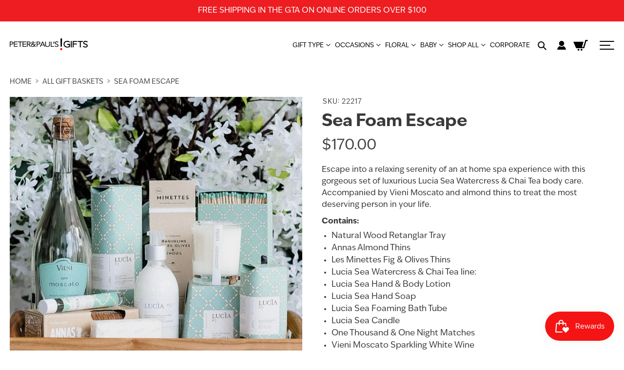

--- FILE ---
content_type: text/html; charset=utf-8
request_url: https://peterandpaulsgifts.com/collections/all-gift-baskets/products/sea-foam-escape
body_size: 41699
content:
<script src="//code.jquery.com/jquery-3.4.1.js" type="text/javascript"></script>
<link href="//stackpath.bootstrapcdn.com/bootstrap/4.4.1/css/bootstrap.min.css" rel="stylesheet" type="text/css" media="all" />
<script src="//stackpath.bootstrapcdn.com/bootstrap/4.4.1/js/bootstrap.min.js" type="text/javascript"></script>

<link href="https://cdnjs.cloudflare.com/ajax/libs/OwlCarousel2/2.3.4/assets/owl.carousel.min.css" rel="stylesheet" type="text/css" media="all" />
<link href="https://cdnjs.cloudflare.com/ajax/libs/OwlCarousel2/2.3.4/assets/owl.theme.default.min.css" rel="stylesheet" type="text/css" media="all" />
<script src="https://cdnjs.cloudflare.com/ajax/libs/OwlCarousel2/2.3.4/owl.carousel.min.js" type="text/javascript"></script>

<link href="https://cdnjs.cloudflare.com/ajax/libs/fancybox/3.5.7/jquery.fancybox.min.css" rel="stylesheet" type="text/css" media="all" />
<script src="https://cdnjs.cloudflare.com/ajax/libs/fancybox/3.5.7/jquery.fancybox.min.js" type="text/javascript"></script>

<!doctype html>
<html class="no-js" lang="en">
  <head>
    
    <!-- Google Tag Manager -->
<script>window.dataLayer = window.dataLayer || [];</script>
<script>(function(w,d,s,l,i){w[l]=w[l]||[];w[l].push({'gtm.start':
new Date().getTime(),event:'gtm.js'});var f=d.getElementsByTagName(s)[0],
j=d.createElement(s),dl=l!='dataLayer'?'&l='+l:'';j.async=true;j.src=
'https://www.googletagmanager.com/gtm.js?id='+i+dl;f.parentNode.insertBefore(j,f);
})(window,document,'script','dataLayer','GTM-NXSB6XM');</script>
<!-- End Google Tag Manager -->
    
    <meta name="google-site-verification" content="tezAgoiyF9F3tLizS6EzGi7iig_xtJ8qC2gXrS_Ixpo">
    <!-- Added by AVADA SEO Suite -->
    





<meta name="twitter:image" content="http://peterandpaulsgifts.com/cdn/shop/files/SeaFoamEscape.jpg?v=1751046666">
    






    <!-- /Added by AVADA SEO Suite -->
    <meta charset="utf-8">
    <meta http-equiv="X-UA-Compatible" content="IE=edge,chrome=1">
    <meta name="viewport" content="width=device-width,initial-scale=1">
    <meta name="theme-color" content="#3a3a3a">

    <script src="https://code.jquery.com/jquery-3.2.1.min.js"></script>

    <link
      rel="stylesheet"
      href="https://pro.fontawesome.com/releases/v5.2.0/css/all.css"
      integrity="sha384-TXfwrfuHVznxCssTxWoPZjhcss/hp38gEOH8UPZG/JcXonvBQ6SlsIF49wUzsGno"
      crossorigin="anonymous">
    <link rel="stylesheet" href="https://use.typekit.net/ypv5ayc.css">
    <script defer
      src="https://cdnjs.cloudflare.com/ajax/libs/OwlCarousel2/2.3.4/owl.carousel.min.js"
      integrity="sha512-bPs7Ae6pVvhOSiIcyUClR7/q2OAsRiovw4vAkX+zJbw3ShAeeqezq50RIIcIURq7Oa20rW2n2q+fyXBNcU9lrw=="
      crossorigin="anonymous"
      referrerpolicy="no-referrer"></script>
    <link 
      rel="stylesheet"
      href="https://cdnjs.cloudflare.com/ajax/libs/OwlCarousel2/2.3.4/assets/owl.carousel.min.css"
      integrity="sha512-tS3S5qG0BlhnQROyJXvNjeEM4UpMXHrQfTGmbQ1gKmelCxlSEBUaxhRBj/EFTzpbP4RVSrpEikbmdJobCvhE3g=="
      crossorigin="anonymous"
      referrerpolicy="no-referrer">
    <link
      rel="stylesheet"
      href="https://cdnjs.cloudflare.com/ajax/libs/OwlCarousel2/2.3.4/assets/owl.theme.default.min.css"
      integrity="sha512-sMXtMNL1zRzolHYKEujM2AqCLUR9F2C4/05cdbxjjLSRvMQIciEPCQZo++nk7go3BtSuK9kfa/s+a4f4i5pLkw=="
      crossorigin="anonymous"
      referrerpolicy="no-referrer"><link rel="canonical" href="https://peterandpaulsgifts.com/products/sea-foam-escape"><link
        rel="shortcut icon"
        href="//peterandpaulsgifts.com/cdn/shop/files/favicon_32x32.png?v=1614742892"
        type="image/png"><title>Sea Foam Escape
&ndash; Peter and Paul&#39;s Gifts</title><meta name="description" content="Escape into a relaxing serenity of an at home spa experience with this gorgeous set of luxurious Lucia Sea Watercress &amp;amp; Chai Tea body care. Accompanied by Vieni Moscato and almond thins to treat the most deserving person in your life. Contains: Natural Wood Retanglar Tray Annas Almond Thins Les Minettes Fig &amp;amp; O"><!-- /snippets/social-meta-tags.liquid -->




<meta property="og:site_name" content="Peter and Paul&#39;s Gifts">
<meta property="og:url" content="https://peterandpaulsgifts.com/products/sea-foam-escape">
<meta property="og:title" content="Sea Foam Escape">
<meta property="og:type" content="product">
<meta property="og:description" content="Escape into a relaxing serenity of an at home spa experience with this gorgeous set of luxurious Lucia Sea Watercress &amp;amp; Chai Tea body care. Accompanied by Vieni Moscato and almond thins to treat the most deserving person in your life. Contains: Natural Wood Retanglar Tray Annas Almond Thins Les Minettes Fig &amp;amp; O">

  <meta property="og:price:amount" content="170.00">
  <meta property="og:price:currency" content="CAD">

<meta property="og:image" content="http://peterandpaulsgifts.com/cdn/shop/files/SeaFoamEscape_1200x1200.jpg?v=1751046666">
<meta property="og:image:secure_url" content="https://peterandpaulsgifts.com/cdn/shop/files/SeaFoamEscape_1200x1200.jpg?v=1751046666">


<meta name="twitter:card" content="summary_large_image">
<meta name="twitter:title" content="Sea Foam Escape">
<meta name="twitter:description" content="Escape into a relaxing serenity of an at home spa experience with this gorgeous set of luxurious Lucia Sea Watercress &amp;amp; Chai Tea body care. Accompanied by Vieni Moscato and almond thins to treat the most deserving person in your life. Contains: Natural Wood Retanglar Tray Annas Almond Thins Les Minettes Fig &amp;amp; O">


    <link href="//peterandpaulsgifts.com/cdn/shop/t/18/assets/theme.scss.css?v=110270250684769707781762442121" rel="stylesheet" type="text/css" media="all" />

    <link href="//peterandpaulsgifts.com/cdn/shop/t/18/assets/custom.scss.css?v=16255044086121623551759265863" rel="stylesheet" type="text/css" media="all" />

    <script>
      var theme = {
        breakpoints: {
          medium: 750,
          large: 990,
          widescreen: 1400
        },
        strings: {
          addToCart: "Add to cart",
          soldOut: "Sold Out",
          unavailable: "Unavailable",
          regularPrice: "Regular price",
          salePrice: "Sale price",
          sale: "Sale",
          fromLowestPrice: "from [price]",
          vendor: "Vendor",
          showMore: "Show More",
          showLess: "Show Less",
          searchFor: "Search for",
          addressError: "Error looking up that address",
          addressNoResults: "No results for that address",
          addressQueryLimit: "You have exceeded the Google API usage limit. Consider upgrading to a \u003ca href=\"https:\/\/developers.google.com\/maps\/premium\/usage-limits\"\u003ePremium Plan\u003c\/a\u003e.",
          authError: "There was a problem authenticating your Google Maps account.",
          newWindow: "Opens in a new window.",
          external: "Opens external website.",
          newWindowExternal: "Opens external website in a new window.",
          removeLabel: "Remove [product]",
          update: "Update",
          quantity: "Quantity",
          discountedTotal: "Discounted total",
          regularTotal: "Regular total",
          priceColumn: "See Price column for discount details.",
          quantityMinimumMessage: "Quantity must be 1 or more",
          cartError: "There was an error while updating your cart. Please try again.",
          removedItemMessage: "Removed \u003cspan class=\"cart__removed-product-details\"\u003e([quantity]) [link]\u003c\/span\u003e from your cart.",
          unitPrice: "Unit price",
          unitPriceSeparator: "per",
          oneCartCount: "1 item",
          otherCartCount: "[count] items",
          quantityLabel: "Quantity: [count]",
          products: "Products",
          loading: "Loading",
          number_of_results: "[result_number] of [results_count]",
          number_of_results_found: "[results_count] results found",
          one_result_found: "1 result found"
        },
        moneyFormat: "${{amount}}",
        moneyFormatWithCurrency: "${{amount}} CAD",
        settings: {
          predictiveSearchEnabled: true,
          predictiveSearchShowPrice: false,
          predictiveSearchShowVendor: false
        }
      }

      document.documentElement.className = document.documentElement.className.replace('no-js', 'js');
    </script>

    <script>
      // window.Gs = {};
      // console.warn("Giftship is being manually disabled in this theme. Please remove the above line of code to re-enable Giftship");
    </script><script src="//peterandpaulsgifts.com/cdn/shop/t/18/assets/lazysizes.js?v=94224023136283657951724161927" async="async"></script>
    <script src="//peterandpaulsgifts.com/cdn/shop/t/18/assets/vendor.js?v=73555340668197180491724161927" defer="defer"></script>
    <script src="//peterandpaulsgifts.com/cdn/shop/t/18/assets/theme.js?v=64346535173572240081724161927" defer="defer"></script>
    <script src="//peterandpaulsgifts.com/cdn/shop/t/18/assets/custom.js?v=182245260914697422641750426748" defer="defer"></script>

    <script>window.performance && window.performance.mark && window.performance.mark('shopify.content_for_header.start');</script><meta name="facebook-domain-verification" content="lffgmuavlaz4vrlidowthfdk6to4fs">
<meta name="facebook-domain-verification" content="eq15z0ndiu2rxektdxyfj39npmhx0i">
<meta name="google-site-verification" content="Yqh9TyFaI1HUev0gRMgeBQecKfaMyWZIa1VD6L7We8U">
<meta id="shopify-digital-wallet" name="shopify-digital-wallet" content="/45501022373/digital_wallets/dialog">
<meta name="shopify-checkout-api-token" content="e33d51bfe38de7355e77ed6328ebfb01">
<link rel="alternate" type="application/json+oembed" href="https://peterandpaulsgifts.com/products/sea-foam-escape.oembed">
<script async="async" src="/checkouts/internal/preloads.js?locale=en-CA"></script>
<link rel="preconnect" href="https://shop.app" crossorigin="anonymous">
<script async="async" src="https://shop.app/checkouts/internal/preloads.js?locale=en-CA&shop_id=45501022373" crossorigin="anonymous"></script>
<script id="apple-pay-shop-capabilities" type="application/json">{"shopId":45501022373,"countryCode":"CA","currencyCode":"CAD","merchantCapabilities":["supports3DS"],"merchantId":"gid:\/\/shopify\/Shop\/45501022373","merchantName":"Peter and Paul's Gifts","requiredBillingContactFields":["postalAddress","email","phone"],"requiredShippingContactFields":["postalAddress","email","phone"],"shippingType":"shipping","supportedNetworks":["visa","masterCard","amex","discover","interac","jcb"],"total":{"type":"pending","label":"Peter and Paul's Gifts","amount":"1.00"},"shopifyPaymentsEnabled":true,"supportsSubscriptions":true}</script>
<script id="shopify-features" type="application/json">{"accessToken":"e33d51bfe38de7355e77ed6328ebfb01","betas":["rich-media-storefront-analytics"],"domain":"peterandpaulsgifts.com","predictiveSearch":true,"shopId":45501022373,"locale":"en"}</script>
<script>var Shopify = Shopify || {};
Shopify.shop = "peter-and-pauls-gifts.myshopify.com";
Shopify.locale = "en";
Shopify.currency = {"active":"CAD","rate":"1.0"};
Shopify.country = "CA";
Shopify.theme = {"name":"Debut w\/o SC Product Options - Giftship Disabled","id":144328556793,"schema_name":"Debut","schema_version":"17.1.0","theme_store_id":796,"role":"main"};
Shopify.theme.handle = "null";
Shopify.theme.style = {"id":null,"handle":null};
Shopify.cdnHost = "peterandpaulsgifts.com/cdn";
Shopify.routes = Shopify.routes || {};
Shopify.routes.root = "/";</script>
<script type="module">!function(o){(o.Shopify=o.Shopify||{}).modules=!0}(window);</script>
<script>!function(o){function n(){var o=[];function n(){o.push(Array.prototype.slice.apply(arguments))}return n.q=o,n}var t=o.Shopify=o.Shopify||{};t.loadFeatures=n(),t.autoloadFeatures=n()}(window);</script>
<script>
  window.ShopifyPay = window.ShopifyPay || {};
  window.ShopifyPay.apiHost = "shop.app\/pay";
  window.ShopifyPay.redirectState = null;
</script>
<script id="shop-js-analytics" type="application/json">{"pageType":"product"}</script>
<script defer="defer" async type="module" src="//peterandpaulsgifts.com/cdn/shopifycloud/shop-js/modules/v2/client.init-shop-cart-sync_C5BV16lS.en.esm.js"></script>
<script defer="defer" async type="module" src="//peterandpaulsgifts.com/cdn/shopifycloud/shop-js/modules/v2/chunk.common_CygWptCX.esm.js"></script>
<script type="module">
  await import("//peterandpaulsgifts.com/cdn/shopifycloud/shop-js/modules/v2/client.init-shop-cart-sync_C5BV16lS.en.esm.js");
await import("//peterandpaulsgifts.com/cdn/shopifycloud/shop-js/modules/v2/chunk.common_CygWptCX.esm.js");

  window.Shopify.SignInWithShop?.initShopCartSync?.({"fedCMEnabled":true,"windoidEnabled":true});

</script>
<script>
  window.Shopify = window.Shopify || {};
  if (!window.Shopify.featureAssets) window.Shopify.featureAssets = {};
  window.Shopify.featureAssets['shop-js'] = {"shop-cart-sync":["modules/v2/client.shop-cart-sync_ZFArdW7E.en.esm.js","modules/v2/chunk.common_CygWptCX.esm.js"],"init-fed-cm":["modules/v2/client.init-fed-cm_CmiC4vf6.en.esm.js","modules/v2/chunk.common_CygWptCX.esm.js"],"shop-button":["modules/v2/client.shop-button_tlx5R9nI.en.esm.js","modules/v2/chunk.common_CygWptCX.esm.js"],"shop-cash-offers":["modules/v2/client.shop-cash-offers_DOA2yAJr.en.esm.js","modules/v2/chunk.common_CygWptCX.esm.js","modules/v2/chunk.modal_D71HUcav.esm.js"],"init-windoid":["modules/v2/client.init-windoid_sURxWdc1.en.esm.js","modules/v2/chunk.common_CygWptCX.esm.js"],"shop-toast-manager":["modules/v2/client.shop-toast-manager_ClPi3nE9.en.esm.js","modules/v2/chunk.common_CygWptCX.esm.js"],"init-shop-email-lookup-coordinator":["modules/v2/client.init-shop-email-lookup-coordinator_B8hsDcYM.en.esm.js","modules/v2/chunk.common_CygWptCX.esm.js"],"init-shop-cart-sync":["modules/v2/client.init-shop-cart-sync_C5BV16lS.en.esm.js","modules/v2/chunk.common_CygWptCX.esm.js"],"avatar":["modules/v2/client.avatar_BTnouDA3.en.esm.js"],"pay-button":["modules/v2/client.pay-button_FdsNuTd3.en.esm.js","modules/v2/chunk.common_CygWptCX.esm.js"],"init-customer-accounts":["modules/v2/client.init-customer-accounts_DxDtT_ad.en.esm.js","modules/v2/client.shop-login-button_C5VAVYt1.en.esm.js","modules/v2/chunk.common_CygWptCX.esm.js","modules/v2/chunk.modal_D71HUcav.esm.js"],"init-shop-for-new-customer-accounts":["modules/v2/client.init-shop-for-new-customer-accounts_ChsxoAhi.en.esm.js","modules/v2/client.shop-login-button_C5VAVYt1.en.esm.js","modules/v2/chunk.common_CygWptCX.esm.js","modules/v2/chunk.modal_D71HUcav.esm.js"],"shop-login-button":["modules/v2/client.shop-login-button_C5VAVYt1.en.esm.js","modules/v2/chunk.common_CygWptCX.esm.js","modules/v2/chunk.modal_D71HUcav.esm.js"],"init-customer-accounts-sign-up":["modules/v2/client.init-customer-accounts-sign-up_CPSyQ0Tj.en.esm.js","modules/v2/client.shop-login-button_C5VAVYt1.en.esm.js","modules/v2/chunk.common_CygWptCX.esm.js","modules/v2/chunk.modal_D71HUcav.esm.js"],"shop-follow-button":["modules/v2/client.shop-follow-button_Cva4Ekp9.en.esm.js","modules/v2/chunk.common_CygWptCX.esm.js","modules/v2/chunk.modal_D71HUcav.esm.js"],"checkout-modal":["modules/v2/client.checkout-modal_BPM8l0SH.en.esm.js","modules/v2/chunk.common_CygWptCX.esm.js","modules/v2/chunk.modal_D71HUcav.esm.js"],"lead-capture":["modules/v2/client.lead-capture_Bi8yE_yS.en.esm.js","modules/v2/chunk.common_CygWptCX.esm.js","modules/v2/chunk.modal_D71HUcav.esm.js"],"shop-login":["modules/v2/client.shop-login_D6lNrXab.en.esm.js","modules/v2/chunk.common_CygWptCX.esm.js","modules/v2/chunk.modal_D71HUcav.esm.js"],"payment-terms":["modules/v2/client.payment-terms_CZxnsJam.en.esm.js","modules/v2/chunk.common_CygWptCX.esm.js","modules/v2/chunk.modal_D71HUcav.esm.js"]};
</script>
<script>(function() {
  var isLoaded = false;
  function asyncLoad() {
    if (isLoaded) return;
    isLoaded = true;
    var urls = ["https:\/\/shy.elfsight.com\/p\/platform.js?shop=peter-and-pauls-gifts.myshopify.com","https:\/\/formbuilder.hulkapps.com\/skeletopapp.js?shop=peter-and-pauls-gifts.myshopify.com","https:\/\/seo.apps.avada.io\/scripttag\/avada-seo-installed.js?shop=peter-and-pauls-gifts.myshopify.com","https:\/\/static.klaviyo.com\/onsite\/js\/klaviyo.js?company_id=SgpeeA\u0026shop=peter-and-pauls-gifts.myshopify.com","https:\/\/js.smile.io\/v1\/smile-shopify.js?shop=peter-and-pauls-gifts.myshopify.com","https:\/\/cdn.giftship.app\/build\/storefront\/giftship.js?shop=peter-and-pauls-gifts.myshopify.com"];
    for (var i = 0; i < urls.length; i++) {
      var s = document.createElement('script');
      s.type = 'text/javascript';
      s.async = true;
      s.src = urls[i];
      var x = document.getElementsByTagName('script')[0];
      x.parentNode.insertBefore(s, x);
    }
  };
  if(window.attachEvent) {
    window.attachEvent('onload', asyncLoad);
  } else {
    window.addEventListener('load', asyncLoad, false);
  }
})();</script>
<script id="__st">var __st={"a":45501022373,"offset":-18000,"reqid":"ab7ad60a-1fd9-468e-8dc9-295d1a7c4f08-1768793722","pageurl":"peterandpaulsgifts.com\/collections\/all-gift-baskets\/products\/sea-foam-escape","u":"b0246e76f285","p":"product","rtyp":"product","rid":6603308957861};</script>
<script>window.ShopifyPaypalV4VisibilityTracking = true;</script>
<script id="captcha-bootstrap">!function(){'use strict';const t='contact',e='account',n='new_comment',o=[[t,t],['blogs',n],['comments',n],[t,'customer']],c=[[e,'customer_login'],[e,'guest_login'],[e,'recover_customer_password'],[e,'create_customer']],r=t=>t.map((([t,e])=>`form[action*='/${t}']:not([data-nocaptcha='true']) input[name='form_type'][value='${e}']`)).join(','),a=t=>()=>t?[...document.querySelectorAll(t)].map((t=>t.form)):[];function s(){const t=[...o],e=r(t);return a(e)}const i='password',u='form_key',d=['recaptcha-v3-token','g-recaptcha-response','h-captcha-response',i],f=()=>{try{return window.sessionStorage}catch{return}},m='__shopify_v',_=t=>t.elements[u];function p(t,e,n=!1){try{const o=window.sessionStorage,c=JSON.parse(o.getItem(e)),{data:r}=function(t){const{data:e,action:n}=t;return t[m]||n?{data:e,action:n}:{data:t,action:n}}(c);for(const[e,n]of Object.entries(r))t.elements[e]&&(t.elements[e].value=n);n&&o.removeItem(e)}catch(o){console.error('form repopulation failed',{error:o})}}const l='form_type',E='cptcha';function T(t){t.dataset[E]=!0}const w=window,h=w.document,L='Shopify',v='ce_forms',y='captcha';let A=!1;((t,e)=>{const n=(g='f06e6c50-85a8-45c8-87d0-21a2b65856fe',I='https://cdn.shopify.com/shopifycloud/storefront-forms-hcaptcha/ce_storefront_forms_captcha_hcaptcha.v1.5.2.iife.js',D={infoText:'Protected by hCaptcha',privacyText:'Privacy',termsText:'Terms'},(t,e,n)=>{const o=w[L][v],c=o.bindForm;if(c)return c(t,g,e,D).then(n);var r;o.q.push([[t,g,e,D],n]),r=I,A||(h.body.append(Object.assign(h.createElement('script'),{id:'captcha-provider',async:!0,src:r})),A=!0)});var g,I,D;w[L]=w[L]||{},w[L][v]=w[L][v]||{},w[L][v].q=[],w[L][y]=w[L][y]||{},w[L][y].protect=function(t,e){n(t,void 0,e),T(t)},Object.freeze(w[L][y]),function(t,e,n,w,h,L){const[v,y,A,g]=function(t,e,n){const i=e?o:[],u=t?c:[],d=[...i,...u],f=r(d),m=r(i),_=r(d.filter((([t,e])=>n.includes(e))));return[a(f),a(m),a(_),s()]}(w,h,L),I=t=>{const e=t.target;return e instanceof HTMLFormElement?e:e&&e.form},D=t=>v().includes(t);t.addEventListener('submit',(t=>{const e=I(t);if(!e)return;const n=D(e)&&!e.dataset.hcaptchaBound&&!e.dataset.recaptchaBound,o=_(e),c=g().includes(e)&&(!o||!o.value);(n||c)&&t.preventDefault(),c&&!n&&(function(t){try{if(!f())return;!function(t){const e=f();if(!e)return;const n=_(t);if(!n)return;const o=n.value;o&&e.removeItem(o)}(t);const e=Array.from(Array(32),(()=>Math.random().toString(36)[2])).join('');!function(t,e){_(t)||t.append(Object.assign(document.createElement('input'),{type:'hidden',name:u})),t.elements[u].value=e}(t,e),function(t,e){const n=f();if(!n)return;const o=[...t.querySelectorAll(`input[type='${i}']`)].map((({name:t})=>t)),c=[...d,...o],r={};for(const[a,s]of new FormData(t).entries())c.includes(a)||(r[a]=s);n.setItem(e,JSON.stringify({[m]:1,action:t.action,data:r}))}(t,e)}catch(e){console.error('failed to persist form',e)}}(e),e.submit())}));const S=(t,e)=>{t&&!t.dataset[E]&&(n(t,e.some((e=>e===t))),T(t))};for(const o of['focusin','change'])t.addEventListener(o,(t=>{const e=I(t);D(e)&&S(e,y())}));const B=e.get('form_key'),M=e.get(l),P=B&&M;t.addEventListener('DOMContentLoaded',(()=>{const t=y();if(P)for(const e of t)e.elements[l].value===M&&p(e,B);[...new Set([...A(),...v().filter((t=>'true'===t.dataset.shopifyCaptcha))])].forEach((e=>S(e,t)))}))}(h,new URLSearchParams(w.location.search),n,t,e,['guest_login'])})(!0,!0)}();</script>
<script integrity="sha256-4kQ18oKyAcykRKYeNunJcIwy7WH5gtpwJnB7kiuLZ1E=" data-source-attribution="shopify.loadfeatures" defer="defer" src="//peterandpaulsgifts.com/cdn/shopifycloud/storefront/assets/storefront/load_feature-a0a9edcb.js" crossorigin="anonymous"></script>
<script crossorigin="anonymous" defer="defer" src="//peterandpaulsgifts.com/cdn/shopifycloud/storefront/assets/shopify_pay/storefront-65b4c6d7.js?v=20250812"></script>
<script data-source-attribution="shopify.dynamic_checkout.dynamic.init">var Shopify=Shopify||{};Shopify.PaymentButton=Shopify.PaymentButton||{isStorefrontPortableWallets:!0,init:function(){window.Shopify.PaymentButton.init=function(){};var t=document.createElement("script");t.src="https://peterandpaulsgifts.com/cdn/shopifycloud/portable-wallets/latest/portable-wallets.en.js",t.type="module",document.head.appendChild(t)}};
</script>
<script data-source-attribution="shopify.dynamic_checkout.buyer_consent">
  function portableWalletsHideBuyerConsent(e){var t=document.getElementById("shopify-buyer-consent"),n=document.getElementById("shopify-subscription-policy-button");t&&n&&(t.classList.add("hidden"),t.setAttribute("aria-hidden","true"),n.removeEventListener("click",e))}function portableWalletsShowBuyerConsent(e){var t=document.getElementById("shopify-buyer-consent"),n=document.getElementById("shopify-subscription-policy-button");t&&n&&(t.classList.remove("hidden"),t.removeAttribute("aria-hidden"),n.addEventListener("click",e))}window.Shopify?.PaymentButton&&(window.Shopify.PaymentButton.hideBuyerConsent=portableWalletsHideBuyerConsent,window.Shopify.PaymentButton.showBuyerConsent=portableWalletsShowBuyerConsent);
</script>
<script data-source-attribution="shopify.dynamic_checkout.cart.bootstrap">document.addEventListener("DOMContentLoaded",(function(){function t(){return document.querySelector("shopify-accelerated-checkout-cart, shopify-accelerated-checkout")}if(t())Shopify.PaymentButton.init();else{new MutationObserver((function(e,n){t()&&(Shopify.PaymentButton.init(),n.disconnect())})).observe(document.body,{childList:!0,subtree:!0})}}));
</script>
<link id="shopify-accelerated-checkout-styles" rel="stylesheet" media="screen" href="https://peterandpaulsgifts.com/cdn/shopifycloud/portable-wallets/latest/accelerated-checkout-backwards-compat.css" crossorigin="anonymous">
<style id="shopify-accelerated-checkout-cart">
        #shopify-buyer-consent {
  margin-top: 1em;
  display: inline-block;
  width: 100%;
}

#shopify-buyer-consent.hidden {
  display: none;
}

#shopify-subscription-policy-button {
  background: none;
  border: none;
  padding: 0;
  text-decoration: underline;
  font-size: inherit;
  cursor: pointer;
}

#shopify-subscription-policy-button::before {
  box-shadow: none;
}

      </style>

<script>window.performance && window.performance.mark && window.performance.mark('shopify.content_for_header.end');</script>
    


    <!-- Hotjar Tracking Code for https://www.peterandpaulsgifts.com -->
<script>
    (function(h,o,t,j,a,r){
        h.hj=h.hj||function(){(h.hj.q=h.hj.q||[]).push(arguments)};
        h._hjSettings={hjid:1713814,hjsv:6};
        a=o.getElementsByTagName('head')[0];
        r=o.createElement('script');r.async=1;
        r.src=t+h._hjSettings.hjid+j+h._hjSettings.hjsv;
        a.appendChild(r);
    })(window,document,'https://static.hotjar.com/c/hotjar-','.js?sv=');
</script>
    
    <meta name="google-site-verification" content="Nnwr-cUmwtYBjTjDedXGXP8Qcfd375x5A_SeG_zAw0Y">
    <meta name="google-site-verification" content="Yqh9TyFaI1HUev0gRMgeBQecKfaMyWZIa1VD6L7We8U">
    <meta name="google-site-verification" content="5osvAtVQ7Z3hKZw0EjPT93sqa2P8RAeYRa6vRm26fKM">

    <link href="//peterandpaulsgifts.com/cdn/shop/t/18/assets/ndnapps-contactform-styles.css?v=128663282284851423401724161927" rel="stylesheet" type="text/css" media="all" />

    <!-- BEGIN PRIVY WIDGET CODE -->
    <script type="text/javascript">
      var _d_site = _d_site || '3C8BCC71D844ABAD336B32D9';
    </script><!-- END PRIVY WIDGET CODE -->
    
<!-- Start of Judge.me Core -->
<link rel="dns-prefetch" href="https://cdn.judge.me/">
<script data-cfasync='false' class='jdgm-settings-script'>window.jdgmSettings={"pagination":5,"disable_web_reviews":false,"badge_no_review_text":"No reviews","badge_n_reviews_text":"{{ n }} review/reviews","badge_star_color":"#000000","hide_badge_preview_if_no_reviews":true,"badge_hide_text":false,"enforce_center_preview_badge":false,"widget_title":"Customer Reviews","widget_open_form_text":"Write a review","widget_close_form_text":"Cancel review","widget_refresh_page_text":"Refresh page","widget_summary_text":"Based on {{ number_of_reviews }} review/reviews","widget_no_review_text":"Be the first to write a review","widget_name_field_text":"Display name","widget_verified_name_field_text":"Verified Name (public)","widget_name_placeholder_text":"Display name","widget_required_field_error_text":"This field is required.","widget_email_field_text":"Email address","widget_verified_email_field_text":"Verified Email (private, can not be edited)","widget_email_placeholder_text":"Your email address","widget_email_field_error_text":"Please enter a valid email address.","widget_rating_field_text":"Rating","widget_review_title_field_text":"Review Title","widget_review_title_placeholder_text":"Give your review a title","widget_review_body_field_text":"Review content","widget_review_body_placeholder_text":"Start writing here...","widget_pictures_field_text":"Picture/Video (optional)","widget_submit_review_text":"Submit Review","widget_submit_verified_review_text":"Submit Verified Review","widget_submit_success_msg_with_auto_publish":"Thank you! Please refresh the page in a few moments to see your review. You can remove or edit your review by logging into \u003ca href='https://judge.me/login' target='_blank' rel='nofollow noopener'\u003eJudge.me\u003c/a\u003e","widget_submit_success_msg_no_auto_publish":"Thank you! Your review will be published as soon as it is approved by the shop admin. You can remove or edit your review by logging into \u003ca href='https://judge.me/login' target='_blank' rel='nofollow noopener'\u003eJudge.me\u003c/a\u003e","widget_show_default_reviews_out_of_total_text":"Showing {{ n_reviews_shown }} out of {{ n_reviews }} reviews.","widget_show_all_link_text":"Show all","widget_show_less_link_text":"Show less","widget_author_said_text":"{{ reviewer_name }} said:","widget_days_text":"{{ n }} days ago","widget_weeks_text":"{{ n }} week/weeks ago","widget_months_text":"{{ n }} month/months ago","widget_years_text":"{{ n }} year/years ago","widget_yesterday_text":"Yesterday","widget_today_text":"Today","widget_replied_text":"\u003e\u003e {{ shop_name }} replied:","widget_read_more_text":"Read more","widget_reviewer_name_as_initial":"","widget_rating_filter_color":"","widget_rating_filter_see_all_text":"See all reviews","widget_sorting_most_recent_text":"Most Recent","widget_sorting_highest_rating_text":"Highest Rating","widget_sorting_lowest_rating_text":"Lowest Rating","widget_sorting_with_pictures_text":"Only Pictures","widget_sorting_most_helpful_text":"Most Helpful","widget_open_question_form_text":"Ask a question","widget_reviews_subtab_text":"Reviews","widget_questions_subtab_text":"Questions","widget_question_label_text":"Question","widget_answer_label_text":"Answer","widget_question_placeholder_text":"Write your question here","widget_submit_question_text":"Submit Question","widget_question_submit_success_text":"Thank you for your question! We will notify you once it gets answered.","widget_star_color":"#000000","verified_badge_text":"Verified","verified_badge_bg_color":"#adcbff","verified_badge_text_color":"","verified_badge_placement":"left-of-reviewer-name","widget_review_max_height":4,"widget_hide_border":false,"widget_social_share":false,"widget_thumb":true,"widget_review_location_show":true,"widget_location_format":"country_iso_code","all_reviews_include_out_of_store_products":true,"all_reviews_out_of_store_text":"(out of store)","all_reviews_pagination":100,"all_reviews_product_name_prefix_text":"about","enable_review_pictures":true,"enable_question_anwser":false,"widget_theme":"leex","review_date_format":"timestamp","default_sort_method":"most-recent","widget_product_reviews_subtab_text":"Product Reviews","widget_shop_reviews_subtab_text":"Shop Reviews","widget_other_products_reviews_text":"Reviews for other products","widget_store_reviews_subtab_text":"Store reviews","widget_no_store_reviews_text":"This store hasn't received any reviews yet","widget_web_restriction_product_reviews_text":"This product hasn't received any reviews yet","widget_no_items_text":"No items found","widget_show_more_text":"Show more","widget_write_a_store_review_text":"Write a Store Review","widget_other_languages_heading":"Reviews in Other Languages","widget_translate_review_text":"Translate review to {{ language }}","widget_translating_review_text":"Translating...","widget_show_original_translation_text":"Show original ({{ language }})","widget_translate_review_failed_text":"Review couldn't be translated.","widget_translate_review_retry_text":"Retry","widget_translate_review_try_again_later_text":"Try again later","show_product_url_for_grouped_product":false,"widget_sorting_pictures_first_text":"Pictures First","show_pictures_on_all_rev_page_mobile":false,"show_pictures_on_all_rev_page_desktop":false,"floating_tab_hide_mobile_install_preference":false,"floating_tab_button_name":"★ Reviews","floating_tab_title":"Let customers speak for us","floating_tab_button_color":"","floating_tab_button_background_color":"","floating_tab_url":"","floating_tab_url_enabled":false,"floating_tab_tab_style":"text","all_reviews_text_badge_text":"Customers rate us {{ shop.metafields.judgeme.all_reviews_rating | round: 1 }}/5 based on {{ shop.metafields.judgeme.all_reviews_count }} reviews.","all_reviews_text_badge_text_branded_style":"{{ shop.metafields.judgeme.all_reviews_rating | round: 1 }} out of 5 stars based on {{ shop.metafields.judgeme.all_reviews_count }} reviews","is_all_reviews_text_badge_a_link":false,"show_stars_for_all_reviews_text_badge":false,"all_reviews_text_badge_url":"","all_reviews_text_style":"text","all_reviews_text_color_style":"judgeme_brand_color","all_reviews_text_color":"#108474","all_reviews_text_show_jm_brand":true,"featured_carousel_show_header":true,"featured_carousel_title":"Let customers speak for us","testimonials_carousel_title":"Customers are saying","videos_carousel_title":"Real customer stories","cards_carousel_title":"Customers are saying","featured_carousel_count_text":"from {{ n }} reviews","featured_carousel_add_link_to_all_reviews_page":false,"featured_carousel_url":"","featured_carousel_show_images":true,"featured_carousel_autoslide_interval":5,"featured_carousel_arrows_on_the_sides":false,"featured_carousel_height":250,"featured_carousel_width":80,"featured_carousel_image_size":0,"featured_carousel_image_height":250,"featured_carousel_arrow_color":"#eeeeee","verified_count_badge_style":"vintage","verified_count_badge_orientation":"horizontal","verified_count_badge_color_style":"judgeme_brand_color","verified_count_badge_color":"#108474","is_verified_count_badge_a_link":false,"verified_count_badge_url":"","verified_count_badge_show_jm_brand":true,"widget_rating_preset_default":5,"widget_first_sub_tab":"product-reviews","widget_show_histogram":true,"widget_histogram_use_custom_color":false,"widget_pagination_use_custom_color":false,"widget_star_use_custom_color":true,"widget_verified_badge_use_custom_color":true,"widget_write_review_use_custom_color":false,"picture_reminder_submit_button":"Upload Pictures","enable_review_videos":false,"mute_video_by_default":true,"widget_sorting_videos_first_text":"Videos First","widget_review_pending_text":"Pending","featured_carousel_items_for_large_screen":3,"social_share_options_order":"Facebook,Twitter","remove_microdata_snippet":true,"disable_json_ld":false,"enable_json_ld_products":false,"preview_badge_show_question_text":false,"preview_badge_no_question_text":"No questions","preview_badge_n_question_text":"{{ number_of_questions }} question/questions","qa_badge_show_icon":false,"qa_badge_position":"same-row","remove_judgeme_branding":false,"widget_add_search_bar":false,"widget_search_bar_placeholder":"Search","widget_sorting_verified_only_text":"Verified only","featured_carousel_theme":"default","featured_carousel_show_rating":true,"featured_carousel_show_title":true,"featured_carousel_show_body":true,"featured_carousel_show_date":false,"featured_carousel_show_reviewer":true,"featured_carousel_show_product":false,"featured_carousel_header_background_color":"#108474","featured_carousel_header_text_color":"#ffffff","featured_carousel_name_product_separator":"reviewed","featured_carousel_full_star_background":"#108474","featured_carousel_empty_star_background":"#dadada","featured_carousel_vertical_theme_background":"#f9fafb","featured_carousel_verified_badge_enable":false,"featured_carousel_verified_badge_color":"#108474","featured_carousel_border_style":"round","featured_carousel_review_line_length_limit":3,"featured_carousel_more_reviews_button_text":"Read more reviews","featured_carousel_view_product_button_text":"View product","all_reviews_page_load_reviews_on":"scroll","all_reviews_page_load_more_text":"Load More Reviews","disable_fb_tab_reviews":false,"enable_ajax_cdn_cache":false,"widget_public_name_text":"displayed publicly like","default_reviewer_name":"John Smith","default_reviewer_name_has_non_latin":true,"widget_reviewer_anonymous":"Anonymous","medals_widget_title":"Judge.me Review Medals","medals_widget_background_color":"#f9fafb","medals_widget_position":"footer_all_pages","medals_widget_border_color":"#f9fafb","medals_widget_verified_text_position":"left","medals_widget_use_monochromatic_version":false,"medals_widget_elements_color":"#108474","show_reviewer_avatar":true,"widget_invalid_yt_video_url_error_text":"Not a YouTube video URL","widget_max_length_field_error_text":"Please enter no more than {0} characters.","widget_show_country_flag":false,"widget_show_collected_via_shop_app":true,"widget_verified_by_shop_badge_style":"light","widget_verified_by_shop_text":"Verified by Shop","widget_show_photo_gallery":false,"widget_load_with_code_splitting":true,"widget_ugc_install_preference":false,"widget_ugc_title":"Made by us, Shared by you","widget_ugc_subtitle":"Tag us to see your picture featured in our page","widget_ugc_arrows_color":"#ffffff","widget_ugc_primary_button_text":"Buy Now","widget_ugc_primary_button_background_color":"#108474","widget_ugc_primary_button_text_color":"#ffffff","widget_ugc_primary_button_border_width":"0","widget_ugc_primary_button_border_style":"none","widget_ugc_primary_button_border_color":"#108474","widget_ugc_primary_button_border_radius":"25","widget_ugc_secondary_button_text":"Load More","widget_ugc_secondary_button_background_color":"#ffffff","widget_ugc_secondary_button_text_color":"#108474","widget_ugc_secondary_button_border_width":"2","widget_ugc_secondary_button_border_style":"solid","widget_ugc_secondary_button_border_color":"#108474","widget_ugc_secondary_button_border_radius":"25","widget_ugc_reviews_button_text":"View Reviews","widget_ugc_reviews_button_background_color":"#ffffff","widget_ugc_reviews_button_text_color":"#108474","widget_ugc_reviews_button_border_width":"2","widget_ugc_reviews_button_border_style":"solid","widget_ugc_reviews_button_border_color":"#108474","widget_ugc_reviews_button_border_radius":"25","widget_ugc_reviews_button_link_to":"judgeme-reviews-page","widget_ugc_show_post_date":true,"widget_ugc_max_width":"800","widget_rating_metafield_value_type":true,"widget_primary_color":"#108474","widget_enable_secondary_color":false,"widget_secondary_color":"#edf5f5","widget_summary_average_rating_text":"{{ average_rating }} out of 5","widget_media_grid_title":"Customer photos \u0026 videos","widget_media_grid_see_more_text":"See more","widget_round_style":false,"widget_show_product_medals":true,"widget_verified_by_judgeme_text":"Verified by Judge.me","widget_show_store_medals":true,"widget_verified_by_judgeme_text_in_store_medals":"Verified by Judge.me","widget_media_field_exceed_quantity_message":"Sorry, we can only accept {{ max_media }} for one review.","widget_media_field_exceed_limit_message":"{{ file_name }} is too large, please select a {{ media_type }} less than {{ size_limit }}MB.","widget_review_submitted_text":"Review Submitted!","widget_question_submitted_text":"Question Submitted!","widget_close_form_text_question":"Cancel","widget_write_your_answer_here_text":"Write your answer here","widget_enabled_branded_link":true,"widget_show_collected_by_judgeme":false,"widget_reviewer_name_color":"","widget_write_review_text_color":"","widget_write_review_bg_color":"","widget_collected_by_judgeme_text":"collected by Judge.me","widget_pagination_type":"standard","widget_load_more_text":"Load More","widget_load_more_color":"#108474","widget_full_review_text":"Full Review","widget_read_more_reviews_text":"Read More Reviews","widget_read_questions_text":"Read Questions","widget_questions_and_answers_text":"Questions \u0026 Answers","widget_verified_by_text":"Verified by","widget_verified_text":"Verified","widget_number_of_reviews_text":"{{ number_of_reviews }} reviews","widget_back_button_text":"Back","widget_next_button_text":"Next","widget_custom_forms_filter_button":"Filters","custom_forms_style":"vertical","widget_show_review_information":false,"how_reviews_are_collected":"How reviews are collected?","widget_show_review_keywords":false,"widget_gdpr_statement":"How we use your data: We'll only contact you about the review you left, and only if necessary. By submitting your review, you agree to Judge.me's \u003ca href='https://judge.me/terms' target='_blank' rel='nofollow noopener'\u003eterms\u003c/a\u003e, \u003ca href='https://judge.me/privacy' target='_blank' rel='nofollow noopener'\u003eprivacy\u003c/a\u003e and \u003ca href='https://judge.me/content-policy' target='_blank' rel='nofollow noopener'\u003econtent\u003c/a\u003e policies.","widget_multilingual_sorting_enabled":false,"widget_translate_review_content_enabled":false,"widget_translate_review_content_method":"manual","popup_widget_review_selection":"automatically_with_pictures","popup_widget_round_border_style":true,"popup_widget_show_title":true,"popup_widget_show_body":true,"popup_widget_show_reviewer":false,"popup_widget_show_product":true,"popup_widget_show_pictures":true,"popup_widget_use_review_picture":true,"popup_widget_show_on_home_page":true,"popup_widget_show_on_product_page":true,"popup_widget_show_on_collection_page":true,"popup_widget_show_on_cart_page":true,"popup_widget_position":"bottom_left","popup_widget_first_review_delay":5,"popup_widget_duration":5,"popup_widget_interval":5,"popup_widget_review_count":5,"popup_widget_hide_on_mobile":true,"review_snippet_widget_round_border_style":true,"review_snippet_widget_card_color":"#FFFFFF","review_snippet_widget_slider_arrows_background_color":"#FFFFFF","review_snippet_widget_slider_arrows_color":"#000000","review_snippet_widget_star_color":"#108474","show_product_variant":false,"all_reviews_product_variant_label_text":"Variant: ","widget_show_verified_branding":false,"widget_ai_summary_title":"Customers say","widget_ai_summary_disclaimer":"AI-powered review summary based on recent customer reviews","widget_show_ai_summary":false,"widget_show_ai_summary_bg":false,"widget_show_review_title_input":true,"redirect_reviewers_invited_via_email":"review_widget","request_store_review_after_product_review":false,"request_review_other_products_in_order":false,"review_form_color_scheme":"default","review_form_corner_style":"square","review_form_star_color":{},"review_form_text_color":"#333333","review_form_background_color":"#ffffff","review_form_field_background_color":"#fafafa","review_form_button_color":{},"review_form_button_text_color":"#ffffff","review_form_modal_overlay_color":"#000000","review_content_screen_title_text":"How would you rate this product?","review_content_introduction_text":"We would love it if you would share a bit about your experience.","store_review_form_title_text":"How would you rate this store?","store_review_form_introduction_text":"We would love it if you would share a bit about your experience.","show_review_guidance_text":true,"one_star_review_guidance_text":"Poor","five_star_review_guidance_text":"Great","customer_information_screen_title_text":"About you","customer_information_introduction_text":"Please tell us more about you.","custom_questions_screen_title_text":"Your experience in more detail","custom_questions_introduction_text":"Here are a few questions to help us understand more about your experience.","review_submitted_screen_title_text":"Thanks for your review!","review_submitted_screen_thank_you_text":"We are processing it and it will appear on the store soon.","review_submitted_screen_email_verification_text":"Please confirm your email by clicking the link we just sent you. This helps us keep reviews authentic.","review_submitted_request_store_review_text":"Would you like to share your experience of shopping with us?","review_submitted_review_other_products_text":"Would you like to review these products?","store_review_screen_title_text":"Would you like to share your experience of shopping with us?","store_review_introduction_text":"We value your feedback and use it to improve. Please share any thoughts or suggestions you have.","reviewer_media_screen_title_picture_text":"Share a picture","reviewer_media_introduction_picture_text":"Upload a photo to support your review.","reviewer_media_screen_title_video_text":"Share a video","reviewer_media_introduction_video_text":"Upload a video to support your review.","reviewer_media_screen_title_picture_or_video_text":"Share a picture or video","reviewer_media_introduction_picture_or_video_text":"Upload a photo or video to support your review.","reviewer_media_youtube_url_text":"Paste your Youtube URL here","advanced_settings_next_step_button_text":"Next","advanced_settings_close_review_button_text":"Close","modal_write_review_flow":false,"write_review_flow_required_text":"Required","write_review_flow_privacy_message_text":"We respect your privacy.","write_review_flow_anonymous_text":"Post review as anonymous","write_review_flow_visibility_text":"This won't be visible to other customers.","write_review_flow_multiple_selection_help_text":"Select as many as you like","write_review_flow_single_selection_help_text":"Select one option","write_review_flow_required_field_error_text":"This field is required","write_review_flow_invalid_email_error_text":"Please enter a valid email address","write_review_flow_max_length_error_text":"Max. {{ max_length }} characters.","write_review_flow_media_upload_text":"\u003cb\u003eClick to upload\u003c/b\u003e or drag and drop","write_review_flow_gdpr_statement":"We'll only contact you about your review if necessary. By submitting your review, you agree to our \u003ca href='https://judge.me/terms' target='_blank' rel='nofollow noopener'\u003eterms and conditions\u003c/a\u003e and \u003ca href='https://judge.me/privacy' target='_blank' rel='nofollow noopener'\u003eprivacy policy\u003c/a\u003e.","rating_only_reviews_enabled":false,"show_negative_reviews_help_screen":false,"new_review_flow_help_screen_rating_threshold":3,"negative_review_resolution_screen_title_text":"Tell us more","negative_review_resolution_text":"Your experience matters to us. If there were issues with your purchase, we're here to help. Feel free to reach out to us, we'd love the opportunity to make things right.","negative_review_resolution_button_text":"Contact us","negative_review_resolution_proceed_with_review_text":"Leave a review","negative_review_resolution_subject":"Issue with purchase from {{ shop_name }}.{{ order_name }}","preview_badge_collection_page_install_status":false,"widget_review_custom_css":"","preview_badge_custom_css":"","preview_badge_stars_count":"5-stars","featured_carousel_custom_css":"","floating_tab_custom_css":"","all_reviews_widget_custom_css":"","medals_widget_custom_css":"","verified_badge_custom_css":"","all_reviews_text_custom_css":"","transparency_badges_collected_via_store_invite":false,"transparency_badges_from_another_provider":false,"transparency_badges_collected_from_store_visitor":false,"transparency_badges_collected_by_verified_review_provider":false,"transparency_badges_earned_reward":false,"transparency_badges_collected_via_store_invite_text":"Review collected via store invitation","transparency_badges_from_another_provider_text":"Review collected from another provider","transparency_badges_collected_from_store_visitor_text":"Review collected from a store visitor","transparency_badges_written_in_google_text":"Review written in Google","transparency_badges_written_in_etsy_text":"Review written in Etsy","transparency_badges_written_in_shop_app_text":"Review written in Shop App","transparency_badges_earned_reward_text":"Review earned a reward for future purchase","product_review_widget_per_page":10,"widget_store_review_label_text":"Review about the store","checkout_comment_extension_title_on_product_page":"Customer Comments","checkout_comment_extension_num_latest_comment_show":5,"checkout_comment_extension_format":"name_and_timestamp","checkout_comment_customer_name":"last_initial","checkout_comment_comment_notification":true,"preview_badge_collection_page_install_preference":false,"preview_badge_home_page_install_preference":false,"preview_badge_product_page_install_preference":false,"review_widget_install_preference":"","review_carousel_install_preference":false,"floating_reviews_tab_install_preference":"none","verified_reviews_count_badge_install_preference":false,"all_reviews_text_install_preference":false,"review_widget_best_location":false,"judgeme_medals_install_preference":false,"review_widget_revamp_enabled":false,"review_widget_qna_enabled":false,"review_widget_header_theme":"minimal","review_widget_widget_title_enabled":true,"review_widget_header_text_size":"medium","review_widget_header_text_weight":"regular","review_widget_average_rating_style":"compact","review_widget_bar_chart_enabled":true,"review_widget_bar_chart_type":"numbers","review_widget_bar_chart_style":"standard","review_widget_expanded_media_gallery_enabled":false,"review_widget_reviews_section_theme":"standard","review_widget_image_style":"thumbnails","review_widget_review_image_ratio":"square","review_widget_stars_size":"medium","review_widget_verified_badge":"standard_text","review_widget_review_title_text_size":"medium","review_widget_review_text_size":"medium","review_widget_review_text_length":"medium","review_widget_number_of_columns_desktop":3,"review_widget_carousel_transition_speed":5,"review_widget_custom_questions_answers_display":"always","review_widget_button_text_color":"#FFFFFF","review_widget_text_color":"#000000","review_widget_lighter_text_color":"#7B7B7B","review_widget_corner_styling":"soft","review_widget_review_word_singular":"review","review_widget_review_word_plural":"reviews","review_widget_voting_label":"Helpful?","review_widget_shop_reply_label":"Reply from {{ shop_name }}:","review_widget_filters_title":"Filters","qna_widget_question_word_singular":"Question","qna_widget_question_word_plural":"Questions","qna_widget_answer_reply_label":"Answer from {{ answerer_name }}:","qna_content_screen_title_text":"Ask a question about this product","qna_widget_question_required_field_error_text":"Please enter your question.","qna_widget_flow_gdpr_statement":"We'll only contact you about your question if necessary. By submitting your question, you agree to our \u003ca href='https://judge.me/terms' target='_blank' rel='nofollow noopener'\u003eterms and conditions\u003c/a\u003e and \u003ca href='https://judge.me/privacy' target='_blank' rel='nofollow noopener'\u003eprivacy policy\u003c/a\u003e.","qna_widget_question_submitted_text":"Thanks for your question!","qna_widget_close_form_text_question":"Close","qna_widget_question_submit_success_text":"We’ll notify you by email when your question is answered.","all_reviews_widget_v2025_enabled":false,"all_reviews_widget_v2025_header_theme":"default","all_reviews_widget_v2025_widget_title_enabled":true,"all_reviews_widget_v2025_header_text_size":"medium","all_reviews_widget_v2025_header_text_weight":"regular","all_reviews_widget_v2025_average_rating_style":"compact","all_reviews_widget_v2025_bar_chart_enabled":true,"all_reviews_widget_v2025_bar_chart_type":"numbers","all_reviews_widget_v2025_bar_chart_style":"standard","all_reviews_widget_v2025_expanded_media_gallery_enabled":false,"all_reviews_widget_v2025_show_store_medals":true,"all_reviews_widget_v2025_show_photo_gallery":true,"all_reviews_widget_v2025_show_review_keywords":false,"all_reviews_widget_v2025_show_ai_summary":false,"all_reviews_widget_v2025_show_ai_summary_bg":false,"all_reviews_widget_v2025_add_search_bar":false,"all_reviews_widget_v2025_default_sort_method":"most-recent","all_reviews_widget_v2025_reviews_per_page":10,"all_reviews_widget_v2025_reviews_section_theme":"default","all_reviews_widget_v2025_image_style":"thumbnails","all_reviews_widget_v2025_review_image_ratio":"square","all_reviews_widget_v2025_stars_size":"medium","all_reviews_widget_v2025_verified_badge":"bold_badge","all_reviews_widget_v2025_review_title_text_size":"medium","all_reviews_widget_v2025_review_text_size":"medium","all_reviews_widget_v2025_review_text_length":"medium","all_reviews_widget_v2025_number_of_columns_desktop":3,"all_reviews_widget_v2025_carousel_transition_speed":5,"all_reviews_widget_v2025_custom_questions_answers_display":"always","all_reviews_widget_v2025_show_product_variant":false,"all_reviews_widget_v2025_show_reviewer_avatar":true,"all_reviews_widget_v2025_reviewer_name_as_initial":"","all_reviews_widget_v2025_review_location_show":false,"all_reviews_widget_v2025_location_format":"","all_reviews_widget_v2025_show_country_flag":false,"all_reviews_widget_v2025_verified_by_shop_badge_style":"light","all_reviews_widget_v2025_social_share":false,"all_reviews_widget_v2025_social_share_options_order":"Facebook,Twitter,LinkedIn,Pinterest","all_reviews_widget_v2025_pagination_type":"standard","all_reviews_widget_v2025_button_text_color":"#FFFFFF","all_reviews_widget_v2025_text_color":"#000000","all_reviews_widget_v2025_lighter_text_color":"#7B7B7B","all_reviews_widget_v2025_corner_styling":"soft","all_reviews_widget_v2025_title":"Customer reviews","all_reviews_widget_v2025_ai_summary_title":"Customers say about this store","all_reviews_widget_v2025_no_review_text":"Be the first to write a review","platform":"shopify","branding_url":"https://app.judge.me/reviews/stores/peterandpaulsgifts.com","branding_text":"Powered by Judge.me","locale":"en","reply_name":"Peter and Paul's Gifts","widget_version":"2.1","footer":true,"autopublish":true,"review_dates":false,"enable_custom_form":false,"shop_use_review_site":true,"shop_locale":"en","enable_multi_locales_translations":false,"show_review_title_input":true,"review_verification_email_status":"always","can_be_branded":false,"reply_name_text":"Peter and Paul's Gifts"};</script> <style class='jdgm-settings-style'>.jdgm-xx{left:0}:not(.jdgm-prev-badge__stars)>.jdgm-star{color:#000000}.jdgm-histogram .jdgm-star.jdgm-star{color:#000000}.jdgm-preview-badge .jdgm-star.jdgm-star{color:#000000}.jdgm-prev-badge[data-average-rating='0.00']{display:none !important}.jdgm-rev .jdgm-rev__timestamp,.jdgm-quest .jdgm-rev__timestamp,.jdgm-carousel-item__timestamp{display:none !important}.jdgm-author-all-initials{display:none !important}.jdgm-author-last-initial{display:none !important}.jdgm-rev-widg__title{visibility:hidden}.jdgm-rev-widg__summary-text{visibility:hidden}.jdgm-prev-badge__text{visibility:hidden}.jdgm-rev__replier:before{content:'Peter and Paul&#39;s Gifts'}.jdgm-rev__prod-link-prefix:before{content:'about'}.jdgm-rev__variant-label:before{content:'Variant: '}.jdgm-rev__out-of-store-text:before{content:'(out of store)'}@media only screen and (min-width: 768px){.jdgm-rev__pics .jdgm-rev_all-rev-page-picture-separator,.jdgm-rev__pics .jdgm-rev__product-picture{display:none}}@media only screen and (max-width: 768px){.jdgm-rev__pics .jdgm-rev_all-rev-page-picture-separator,.jdgm-rev__pics .jdgm-rev__product-picture{display:none}}.jdgm-preview-badge[data-template="product"]{display:none !important}.jdgm-preview-badge[data-template="collection"]{display:none !important}.jdgm-preview-badge[data-template="index"]{display:none !important}.jdgm-review-widget[data-from-snippet="true"]{display:none !important}.jdgm-verified-count-badget[data-from-snippet="true"]{display:none !important}.jdgm-carousel-wrapper[data-from-snippet="true"]{display:none !important}.jdgm-all-reviews-text[data-from-snippet="true"]{display:none !important}.jdgm-medals-section[data-from-snippet="true"]{display:none !important}.jdgm-ugc-media-wrapper[data-from-snippet="true"]{display:none !important}.jdgm-rev__transparency-badge[data-badge-type="review_collected_via_store_invitation"]{display:none !important}.jdgm-rev__transparency-badge[data-badge-type="review_collected_from_another_provider"]{display:none !important}.jdgm-rev__transparency-badge[data-badge-type="review_collected_from_store_visitor"]{display:none !important}.jdgm-rev__transparency-badge[data-badge-type="review_written_in_etsy"]{display:none !important}.jdgm-rev__transparency-badge[data-badge-type="review_written_in_google_business"]{display:none !important}.jdgm-rev__transparency-badge[data-badge-type="review_written_in_shop_app"]{display:none !important}.jdgm-rev__transparency-badge[data-badge-type="review_earned_for_future_purchase"]{display:none !important}
</style> <style class='jdgm-settings-style'></style> <script data-cfasync="false" type="text/javascript" async src="https://cdnwidget.judge.me/shopify_v2/leex.js" id="judgeme_widget_leex_js"></script>
<link id="judgeme_widget_leex_css" rel="stylesheet" type="text/css" media="nope!" onload="this.media='all'" href="https://cdnwidget.judge.me/shopify_v2/leex.css">

  
  
  
  <style class='jdgm-miracle-styles'>
  @-webkit-keyframes jdgm-spin{0%{-webkit-transform:rotate(0deg);-ms-transform:rotate(0deg);transform:rotate(0deg)}100%{-webkit-transform:rotate(359deg);-ms-transform:rotate(359deg);transform:rotate(359deg)}}@keyframes jdgm-spin{0%{-webkit-transform:rotate(0deg);-ms-transform:rotate(0deg);transform:rotate(0deg)}100%{-webkit-transform:rotate(359deg);-ms-transform:rotate(359deg);transform:rotate(359deg)}}@font-face{font-family:'JudgemeStar';src:url("[data-uri]") format("woff");font-weight:normal;font-style:normal}.jdgm-star{font-family:'JudgemeStar';display:inline !important;text-decoration:none !important;padding:0 4px 0 0 !important;margin:0 !important;font-weight:bold;opacity:1;-webkit-font-smoothing:antialiased;-moz-osx-font-smoothing:grayscale}.jdgm-star:hover{opacity:1}.jdgm-star:last-of-type{padding:0 !important}.jdgm-star.jdgm--on:before{content:"\e000"}.jdgm-star.jdgm--off:before{content:"\e001"}.jdgm-star.jdgm--half:before{content:"\e002"}.jdgm-widget *{margin:0;line-height:1.4;-webkit-box-sizing:border-box;-moz-box-sizing:border-box;box-sizing:border-box;-webkit-overflow-scrolling:touch}.jdgm-hidden{display:none !important;visibility:hidden !important}.jdgm-temp-hidden{display:none}.jdgm-spinner{width:40px;height:40px;margin:auto;border-radius:50%;border-top:2px solid #eee;border-right:2px solid #eee;border-bottom:2px solid #eee;border-left:2px solid #ccc;-webkit-animation:jdgm-spin 0.8s infinite linear;animation:jdgm-spin 0.8s infinite linear}.jdgm-prev-badge{display:block !important}

</style>


  
  
   


<script data-cfasync='false' class='jdgm-script'>
!function(e){window.jdgm=window.jdgm||{},jdgm.CDN_HOST="https://cdn.judge.me/",
jdgm.docReady=function(d){(e.attachEvent?"complete"===e.readyState:"loading"!==e.readyState)?
setTimeout(d,0):e.addEventListener("DOMContentLoaded",d)},jdgm.loadCSS=function(d,t,o,s){
!o&&jdgm.loadCSS.requestedUrls.indexOf(d)>=0||(jdgm.loadCSS.requestedUrls.push(d),
(s=e.createElement("link")).rel="stylesheet",s.class="jdgm-stylesheet",s.media="nope!",
s.href=d,s.onload=function(){this.media="all",t&&setTimeout(t)},e.body.appendChild(s))},
jdgm.loadCSS.requestedUrls=[],jdgm.docReady(function(){(window.jdgmLoadCSS||e.querySelectorAll(
".jdgm-widget, .jdgm-all-reviews-page").length>0)&&(jdgmSettings.widget_load_with_code_splitting?
parseFloat(jdgmSettings.widget_version)>=3?jdgm.loadCSS(jdgm.CDN_HOST+"widget_v3/base.css"):
jdgm.loadCSS(jdgm.CDN_HOST+"widget/base.css"):jdgm.loadCSS(jdgm.CDN_HOST+"shopify_v2.css"))})}(document);
</script>
<script async data-cfasync="false" type="text/javascript" src="https://cdn.judge.me/loader.js"></script>

<noscript><link rel="stylesheet" type="text/css" media="all" href="https://cdn.judge.me/shopify_v2.css"></noscript>
<!-- End of Judge.me Core -->


    


    <link
      rel="stylesheet"
      type="text/css"
      href="//cdn.jsdelivr.net/npm/slick-carousel@1.8.1/slick/slick.css">

    <script type="text/javascript" src="//cdn.jsdelivr.net/npm/slick-carousel@1.8.1/slick/slick.min.js"></script>
    <link href="//peterandpaulsgifts.com/cdn/shop/t/18/assets/custom.css?v=68184848695442181291743089536" rel="stylesheet" type="text/css" media="all" />
    <script>window.is_hulkpo_installed=true</script>
  
    <style>
      .pxFormGenerator {
          text-align: center;
      }
    </style>
  
 <script>

  /**
   * IMPORTANT!
   * Do not edit this file. Any changes made could be overwritten by Giftship at
   * any time. If you need assistance, please reach out to us at support@gist-apps.com.
   *
   * The below code is critical to the functionality of Giftship's multiple shipping
   * address and bundle features. It also greatly improves the load time of the
   * application.
   */

  if (typeof(GIST) == 'undefined') {
    window.GIST = GIST = {};
  }
  if (typeof(GIST.f) == 'undefined') {
    GIST.f = {};
  }

  GIST.f._isEmpty = function(obj){

    for(var prop in obj) {
      if(obj.hasOwnProperty(prop)) {
        return false;
      }
    }

    return JSON.stringify(obj) === JSON.stringify({});

  };

  GIST.bundles   = [];
  GIST.remove    = {};
  GIST.discounts = [];

  
  
  

  

  
  GIST._bundleCart = false;
  

  

  
  if (GIST.remove && !GIST.f._isEmpty(GIST.remove) ) {

    GIST.xhr = new XMLHttpRequest();
    GIST.xhr.open('POST', Shopify.routes.root + 'cart/update.js');
    GIST.xhr.setRequestHeader('Content-Type', 'application/json');
    GIST.xhr.onload = function() {
      if (GIST.xhr.status === 200 && window.performance) {
         var navEntries = window.performance.getEntriesByType('navigation');
         if (navEntries.length > 0 && navEntries[0].type === 'back_forward') {
            location.reload();
         } else if (window.performance.navigation && window.performance.navigation.type == window.performance.navigation.TYPE_BACK_FORWARD) {
            location.reload();
         }
       }
    };
    GIST.xhr.send(JSON.stringify({updates:GIST.remove}));

  }
  

</script>





<script type="text/javascript" src="https://cdn.giftship.app/build/storefront/giftship.js" async></script>
<link rel="stylesheet" type="text/css" href="https://cdn.giftship.app/build/storefront/giftship.css">








  	 
<!-- BEGIN app block: shopify://apps/klaviyo-email-marketing-sms/blocks/klaviyo-onsite-embed/2632fe16-c075-4321-a88b-50b567f42507 -->












  <script async src="https://static.klaviyo.com/onsite/js/SgpeeA/klaviyo.js?company_id=SgpeeA"></script>
  <script>!function(){if(!window.klaviyo){window._klOnsite=window._klOnsite||[];try{window.klaviyo=new Proxy({},{get:function(n,i){return"push"===i?function(){var n;(n=window._klOnsite).push.apply(n,arguments)}:function(){for(var n=arguments.length,o=new Array(n),w=0;w<n;w++)o[w]=arguments[w];var t="function"==typeof o[o.length-1]?o.pop():void 0,e=new Promise((function(n){window._klOnsite.push([i].concat(o,[function(i){t&&t(i),n(i)}]))}));return e}}})}catch(n){window.klaviyo=window.klaviyo||[],window.klaviyo.push=function(){var n;(n=window._klOnsite).push.apply(n,arguments)}}}}();</script>

  
    <script id="viewed_product">
      if (item == null) {
        var _learnq = _learnq || [];

        var MetafieldReviews = null
        var MetafieldYotpoRating = null
        var MetafieldYotpoCount = null
        var MetafieldLooxRating = null
        var MetafieldLooxCount = null
        var okendoProduct = null
        var okendoProductReviewCount = null
        var okendoProductReviewAverageValue = null
        try {
          // The following fields are used for Customer Hub recently viewed in order to add reviews.
          // This information is not part of __kla_viewed. Instead, it is part of __kla_viewed_reviewed_items
          MetafieldReviews = {"rating":{"scale_min":"1.0","scale_max":"5.0","value":"4.44"},"rating_count":16};
          MetafieldYotpoRating = null
          MetafieldYotpoCount = null
          MetafieldLooxRating = null
          MetafieldLooxCount = null

          okendoProduct = null
          // If the okendo metafield is not legacy, it will error, which then requires the new json formatted data
          if (okendoProduct && 'error' in okendoProduct) {
            okendoProduct = null
          }
          okendoProductReviewCount = okendoProduct ? okendoProduct.reviewCount : null
          okendoProductReviewAverageValue = okendoProduct ? okendoProduct.reviewAverageValue : null
        } catch (error) {
          console.error('Error in Klaviyo onsite reviews tracking:', error);
        }

        var item = {
          Name: "Sea Foam Escape",
          ProductID: 6603308957861,
          Categories: ["Alcohol Gift Baskets","All","All Gift Baskets","All Gift Types","All Gifts","Almonds","Baked Goods","Baked Goods Gift Baskets","Bath Collection","Beer Nuts","Bestsellers","Birthday Gifts","Candles","Cashews","Chardonnay","Congratulations Gift Baskets","Crackers Gift Baskets","Gifts $100+","Gifts For Her","Gifts For Moms","Gourmet Gifts (No Florals)","Grooming Kits","Housewarming Gifts","Lotions","Mother’s Day Gifts","New!","Nuts Gifts","Occasion Gifts","Panettone","Peanuts","Personalizable Gifts","Pies","Pistachios","Red Wine","Retirement Gifts","Self-care","Shop All Gifts","Soaps","Sourdough Bread","Spa","Spa \u0026 Self-Care Gifts","Tea Gift Baskets","Thank You Gifts","USA Gift Selection","Wedding Gifts","White Wine","Wine Gift Baskets"],
          ImageURL: "https://peterandpaulsgifts.com/cdn/shop/files/SeaFoamEscape_grande.jpg?v=1751046666",
          URL: "https://peterandpaulsgifts.com/products/sea-foam-escape",
          Brand: "Peter and Paul's Gifts",
          Price: "$170.00",
          Value: "170.00",
          CompareAtPrice: "$0.00"
        };
        _learnq.push(['track', 'Viewed Product', item]);
        _learnq.push(['trackViewedItem', {
          Title: item.Name,
          ItemId: item.ProductID,
          Categories: item.Categories,
          ImageUrl: item.ImageURL,
          Url: item.URL,
          Metadata: {
            Brand: item.Brand,
            Price: item.Price,
            Value: item.Value,
            CompareAtPrice: item.CompareAtPrice
          },
          metafields:{
            reviews: MetafieldReviews,
            yotpo:{
              rating: MetafieldYotpoRating,
              count: MetafieldYotpoCount,
            },
            loox:{
              rating: MetafieldLooxRating,
              count: MetafieldLooxCount,
            },
            okendo: {
              rating: okendoProductReviewAverageValue,
              count: okendoProductReviewCount,
            }
          }
        }]);
      }
    </script>
  




  <script>
    window.klaviyoReviewsProductDesignMode = false
  </script>







<!-- END app block --><!-- BEGIN app block: shopify://apps/giftship/blocks/giftship/26bd5756-d344-471d-baf8-ba6267b82da9 -->
<!-- BEGIN app snippet: giftship_snippet -->










<script defer>
  if (typeof(GIST) == 'undefined') {
    window.GIST = GIST = {};
  }
  if (typeof(GIST.f) == 'undefined') {
    GIST.f = {};
  }

  GIST.drawer_cart = false;

  GIST.f._drawerRedirect = function() {

    var cartRedirect = localStorage.getItem("gs_drawer_cart_redirect");

    if (GIST.drawer_cart === true && cartRedirect === "true" && window.location.search.indexOf("gs_drawer_referrer") === -1) {
      var redirectUrl = "/";
      if (document.referrer && document.referrer.indexOf("/a/gs") === -1 && document.referrer.indexOf("/checkouts/") === -1) {
        redirectUrl = document.referrer;
      }
      if (redirectUrl.indexOf("?") === -1) {
        redirectUrl = redirectUrl + "?gs_drawer_open=true";
      } else if (redirectUrl.indexOf("gs_drawer_open") === -1) {
        redirectUrl = redirectUrl + "&gs_drawer_open=true";
      }
      window.location = redirectUrl;
    }
  }

  localStorage.removeItem("gs_drawer_cart_redirect");

  
</script>




  <script
    type="text/javascript"
    src="https://cdn.giftship.app/build/storefront/giftship.js?loaded_by=snippet&v=1.0.5"
    async
  ></script>
  <link rel="stylesheet" type="text/css" href="https://cdn.giftship.app/build/storefront/giftship.css">



<!-- END app snippet -->



<!-- END app block --><script src="https://cdn.shopify.com/extensions/019bc7e9-d98c-71e0-bb25-69de9349bf29/smile-io-266/assets/smile-loader.js" type="text/javascript" defer="defer"></script>
<link href="https://monorail-edge.shopifysvc.com" rel="dns-prefetch">
<script>(function(){if ("sendBeacon" in navigator && "performance" in window) {try {var session_token_from_headers = performance.getEntriesByType('navigation')[0].serverTiming.find(x => x.name == '_s').description;} catch {var session_token_from_headers = undefined;}var session_cookie_matches = document.cookie.match(/_shopify_s=([^;]*)/);var session_token_from_cookie = session_cookie_matches && session_cookie_matches.length === 2 ? session_cookie_matches[1] : "";var session_token = session_token_from_headers || session_token_from_cookie || "";function handle_abandonment_event(e) {var entries = performance.getEntries().filter(function(entry) {return /monorail-edge.shopifysvc.com/.test(entry.name);});if (!window.abandonment_tracked && entries.length === 0) {window.abandonment_tracked = true;var currentMs = Date.now();var navigation_start = performance.timing.navigationStart;var payload = {shop_id: 45501022373,url: window.location.href,navigation_start,duration: currentMs - navigation_start,session_token,page_type: "product"};window.navigator.sendBeacon("https://monorail-edge.shopifysvc.com/v1/produce", JSON.stringify({schema_id: "online_store_buyer_site_abandonment/1.1",payload: payload,metadata: {event_created_at_ms: currentMs,event_sent_at_ms: currentMs}}));}}window.addEventListener('pagehide', handle_abandonment_event);}}());</script>
<script id="web-pixels-manager-setup">(function e(e,d,r,n,o){if(void 0===o&&(o={}),!Boolean(null===(a=null===(i=window.Shopify)||void 0===i?void 0:i.analytics)||void 0===a?void 0:a.replayQueue)){var i,a;window.Shopify=window.Shopify||{};var t=window.Shopify;t.analytics=t.analytics||{};var s=t.analytics;s.replayQueue=[],s.publish=function(e,d,r){return s.replayQueue.push([e,d,r]),!0};try{self.performance.mark("wpm:start")}catch(e){}var l=function(){var e={modern:/Edge?\/(1{2}[4-9]|1[2-9]\d|[2-9]\d{2}|\d{4,})\.\d+(\.\d+|)|Firefox\/(1{2}[4-9]|1[2-9]\d|[2-9]\d{2}|\d{4,})\.\d+(\.\d+|)|Chrom(ium|e)\/(9{2}|\d{3,})\.\d+(\.\d+|)|(Maci|X1{2}).+ Version\/(15\.\d+|(1[6-9]|[2-9]\d|\d{3,})\.\d+)([,.]\d+|)( \(\w+\)|)( Mobile\/\w+|) Safari\/|Chrome.+OPR\/(9{2}|\d{3,})\.\d+\.\d+|(CPU[ +]OS|iPhone[ +]OS|CPU[ +]iPhone|CPU IPhone OS|CPU iPad OS)[ +]+(15[._]\d+|(1[6-9]|[2-9]\d|\d{3,})[._]\d+)([._]\d+|)|Android:?[ /-](13[3-9]|1[4-9]\d|[2-9]\d{2}|\d{4,})(\.\d+|)(\.\d+|)|Android.+Firefox\/(13[5-9]|1[4-9]\d|[2-9]\d{2}|\d{4,})\.\d+(\.\d+|)|Android.+Chrom(ium|e)\/(13[3-9]|1[4-9]\d|[2-9]\d{2}|\d{4,})\.\d+(\.\d+|)|SamsungBrowser\/([2-9]\d|\d{3,})\.\d+/,legacy:/Edge?\/(1[6-9]|[2-9]\d|\d{3,})\.\d+(\.\d+|)|Firefox\/(5[4-9]|[6-9]\d|\d{3,})\.\d+(\.\d+|)|Chrom(ium|e)\/(5[1-9]|[6-9]\d|\d{3,})\.\d+(\.\d+|)([\d.]+$|.*Safari\/(?![\d.]+ Edge\/[\d.]+$))|(Maci|X1{2}).+ Version\/(10\.\d+|(1[1-9]|[2-9]\d|\d{3,})\.\d+)([,.]\d+|)( \(\w+\)|)( Mobile\/\w+|) Safari\/|Chrome.+OPR\/(3[89]|[4-9]\d|\d{3,})\.\d+\.\d+|(CPU[ +]OS|iPhone[ +]OS|CPU[ +]iPhone|CPU IPhone OS|CPU iPad OS)[ +]+(10[._]\d+|(1[1-9]|[2-9]\d|\d{3,})[._]\d+)([._]\d+|)|Android:?[ /-](13[3-9]|1[4-9]\d|[2-9]\d{2}|\d{4,})(\.\d+|)(\.\d+|)|Mobile Safari.+OPR\/([89]\d|\d{3,})\.\d+\.\d+|Android.+Firefox\/(13[5-9]|1[4-9]\d|[2-9]\d{2}|\d{4,})\.\d+(\.\d+|)|Android.+Chrom(ium|e)\/(13[3-9]|1[4-9]\d|[2-9]\d{2}|\d{4,})\.\d+(\.\d+|)|Android.+(UC? ?Browser|UCWEB|U3)[ /]?(15\.([5-9]|\d{2,})|(1[6-9]|[2-9]\d|\d{3,})\.\d+)\.\d+|SamsungBrowser\/(5\.\d+|([6-9]|\d{2,})\.\d+)|Android.+MQ{2}Browser\/(14(\.(9|\d{2,})|)|(1[5-9]|[2-9]\d|\d{3,})(\.\d+|))(\.\d+|)|K[Aa][Ii]OS\/(3\.\d+|([4-9]|\d{2,})\.\d+)(\.\d+|)/},d=e.modern,r=e.legacy,n=navigator.userAgent;return n.match(d)?"modern":n.match(r)?"legacy":"unknown"}(),u="modern"===l?"modern":"legacy",c=(null!=n?n:{modern:"",legacy:""})[u],f=function(e){return[e.baseUrl,"/wpm","/b",e.hashVersion,"modern"===e.buildTarget?"m":"l",".js"].join("")}({baseUrl:d,hashVersion:r,buildTarget:u}),m=function(e){var d=e.version,r=e.bundleTarget,n=e.surface,o=e.pageUrl,i=e.monorailEndpoint;return{emit:function(e){var a=e.status,t=e.errorMsg,s=(new Date).getTime(),l=JSON.stringify({metadata:{event_sent_at_ms:s},events:[{schema_id:"web_pixels_manager_load/3.1",payload:{version:d,bundle_target:r,page_url:o,status:a,surface:n,error_msg:t},metadata:{event_created_at_ms:s}}]});if(!i)return console&&console.warn&&console.warn("[Web Pixels Manager] No Monorail endpoint provided, skipping logging."),!1;try{return self.navigator.sendBeacon.bind(self.navigator)(i,l)}catch(e){}var u=new XMLHttpRequest;try{return u.open("POST",i,!0),u.setRequestHeader("Content-Type","text/plain"),u.send(l),!0}catch(e){return console&&console.warn&&console.warn("[Web Pixels Manager] Got an unhandled error while logging to Monorail."),!1}}}}({version:r,bundleTarget:l,surface:e.surface,pageUrl:self.location.href,monorailEndpoint:e.monorailEndpoint});try{o.browserTarget=l,function(e){var d=e.src,r=e.async,n=void 0===r||r,o=e.onload,i=e.onerror,a=e.sri,t=e.scriptDataAttributes,s=void 0===t?{}:t,l=document.createElement("script"),u=document.querySelector("head"),c=document.querySelector("body");if(l.async=n,l.src=d,a&&(l.integrity=a,l.crossOrigin="anonymous"),s)for(var f in s)if(Object.prototype.hasOwnProperty.call(s,f))try{l.dataset[f]=s[f]}catch(e){}if(o&&l.addEventListener("load",o),i&&l.addEventListener("error",i),u)u.appendChild(l);else{if(!c)throw new Error("Did not find a head or body element to append the script");c.appendChild(l)}}({src:f,async:!0,onload:function(){if(!function(){var e,d;return Boolean(null===(d=null===(e=window.Shopify)||void 0===e?void 0:e.analytics)||void 0===d?void 0:d.initialized)}()){var d=window.webPixelsManager.init(e)||void 0;if(d){var r=window.Shopify.analytics;r.replayQueue.forEach((function(e){var r=e[0],n=e[1],o=e[2];d.publishCustomEvent(r,n,o)})),r.replayQueue=[],r.publish=d.publishCustomEvent,r.visitor=d.visitor,r.initialized=!0}}},onerror:function(){return m.emit({status:"failed",errorMsg:"".concat(f," has failed to load")})},sri:function(e){var d=/^sha384-[A-Za-z0-9+/=]+$/;return"string"==typeof e&&d.test(e)}(c)?c:"",scriptDataAttributes:o}),m.emit({status:"loading"})}catch(e){m.emit({status:"failed",errorMsg:(null==e?void 0:e.message)||"Unknown error"})}}})({shopId: 45501022373,storefrontBaseUrl: "https://peterandpaulsgifts.com",extensionsBaseUrl: "https://extensions.shopifycdn.com/cdn/shopifycloud/web-pixels-manager",monorailEndpoint: "https://monorail-edge.shopifysvc.com/unstable/produce_batch",surface: "storefront-renderer",enabledBetaFlags: ["2dca8a86"],webPixelsConfigList: [{"id":"1712095481","configuration":"{\"accountID\":\"SgpeeA\",\"webPixelConfig\":\"eyJlbmFibGVBZGRlZFRvQ2FydEV2ZW50cyI6IHRydWV9\"}","eventPayloadVersion":"v1","runtimeContext":"STRICT","scriptVersion":"524f6c1ee37bacdca7657a665bdca589","type":"APP","apiClientId":123074,"privacyPurposes":["ANALYTICS","MARKETING"],"dataSharingAdjustments":{"protectedCustomerApprovalScopes":["read_customer_address","read_customer_email","read_customer_name","read_customer_personal_data","read_customer_phone"]}},{"id":"948895993","configuration":"{\"webPixelName\":\"Judge.me\"}","eventPayloadVersion":"v1","runtimeContext":"STRICT","scriptVersion":"34ad157958823915625854214640f0bf","type":"APP","apiClientId":683015,"privacyPurposes":["ANALYTICS"],"dataSharingAdjustments":{"protectedCustomerApprovalScopes":["read_customer_email","read_customer_name","read_customer_personal_data","read_customer_phone"]}},{"id":"545947897","configuration":"{\"pixelCode\":\"CS8L5EBC77U0EJN17IH0\"}","eventPayloadVersion":"v1","runtimeContext":"STRICT","scriptVersion":"22e92c2ad45662f435e4801458fb78cc","type":"APP","apiClientId":4383523,"privacyPurposes":["ANALYTICS","MARKETING","SALE_OF_DATA"],"dataSharingAdjustments":{"protectedCustomerApprovalScopes":["read_customer_address","read_customer_email","read_customer_name","read_customer_personal_data","read_customer_phone"]}},{"id":"504004857","configuration":"{\"config\":\"{\\\"google_tag_ids\\\":[\\\"G-44NZDQ6PBN\\\",\\\"AW-708257662\\\",\\\"GT-KVHKBDL\\\"],\\\"target_country\\\":\\\"CA\\\",\\\"gtag_events\\\":[{\\\"type\\\":\\\"begin_checkout\\\",\\\"action_label\\\":[\\\"G-44NZDQ6PBN\\\",\\\"AW-708257662\\\/qXajCKXD7M8aEP7O3NEC\\\"]},{\\\"type\\\":\\\"search\\\",\\\"action_label\\\":[\\\"G-44NZDQ6PBN\\\",\\\"AW-708257662\\\/HUksCOPI7M8aEP7O3NEC\\\"]},{\\\"type\\\":\\\"view_item\\\",\\\"action_label\\\":[\\\"G-44NZDQ6PBN\\\",\\\"AW-708257662\\\/vJTKCODI7M8aEP7O3NEC\\\",\\\"MC-1ZVQKH410S\\\"]},{\\\"type\\\":\\\"purchase\\\",\\\"action_label\\\":[\\\"G-44NZDQ6PBN\\\",\\\"AW-708257662\\\/K3w3CKLD7M8aEP7O3NEC\\\",\\\"MC-1ZVQKH410S\\\",\\\"AW-708257662\\\/HEx7CIKd3-oYEP7O3NEC\\\"]},{\\\"type\\\":\\\"page_view\\\",\\\"action_label\\\":[\\\"G-44NZDQ6PBN\\\",\\\"AW-708257662\\\/xl12CN3I7M8aEP7O3NEC\\\",\\\"MC-1ZVQKH410S\\\"]},{\\\"type\\\":\\\"add_payment_info\\\",\\\"action_label\\\":[\\\"G-44NZDQ6PBN\\\",\\\"AW-708257662\\\/CLElCObI7M8aEP7O3NEC\\\"]},{\\\"type\\\":\\\"add_to_cart\\\",\\\"action_label\\\":[\\\"G-44NZDQ6PBN\\\",\\\"AW-708257662\\\/-PojCNrI7M8aEP7O3NEC\\\"]}],\\\"enable_monitoring_mode\\\":false}\"}","eventPayloadVersion":"v1","runtimeContext":"OPEN","scriptVersion":"b2a88bafab3e21179ed38636efcd8a93","type":"APP","apiClientId":1780363,"privacyPurposes":[],"dataSharingAdjustments":{"protectedCustomerApprovalScopes":["read_customer_address","read_customer_email","read_customer_name","read_customer_personal_data","read_customer_phone"]}},{"id":"191824121","configuration":"{\"pixel_id\":\"2255378998066214\",\"pixel_type\":\"facebook_pixel\",\"metaapp_system_user_token\":\"-\"}","eventPayloadVersion":"v1","runtimeContext":"OPEN","scriptVersion":"ca16bc87fe92b6042fbaa3acc2fbdaa6","type":"APP","apiClientId":2329312,"privacyPurposes":["ANALYTICS","MARKETING","SALE_OF_DATA"],"dataSharingAdjustments":{"protectedCustomerApprovalScopes":["read_customer_address","read_customer_email","read_customer_name","read_customer_personal_data","read_customer_phone"]}},{"id":"90308857","configuration":"{\"tagID\":\"2613756242594\"}","eventPayloadVersion":"v1","runtimeContext":"STRICT","scriptVersion":"18031546ee651571ed29edbe71a3550b","type":"APP","apiClientId":3009811,"privacyPurposes":["ANALYTICS","MARKETING","SALE_OF_DATA"],"dataSharingAdjustments":{"protectedCustomerApprovalScopes":["read_customer_address","read_customer_email","read_customer_name","read_customer_personal_data","read_customer_phone"]}},{"id":"shopify-app-pixel","configuration":"{}","eventPayloadVersion":"v1","runtimeContext":"STRICT","scriptVersion":"0450","apiClientId":"shopify-pixel","type":"APP","privacyPurposes":["ANALYTICS","MARKETING"]},{"id":"shopify-custom-pixel","eventPayloadVersion":"v1","runtimeContext":"LAX","scriptVersion":"0450","apiClientId":"shopify-pixel","type":"CUSTOM","privacyPurposes":["ANALYTICS","MARKETING"]}],isMerchantRequest: false,initData: {"shop":{"name":"Peter and Paul's Gifts","paymentSettings":{"currencyCode":"CAD"},"myshopifyDomain":"peter-and-pauls-gifts.myshopify.com","countryCode":"CA","storefrontUrl":"https:\/\/peterandpaulsgifts.com"},"customer":null,"cart":null,"checkout":null,"productVariants":[{"price":{"amount":170.0,"currencyCode":"CAD"},"product":{"title":"Sea Foam Escape","vendor":"Peter and Paul's Gifts","id":"6603308957861","untranslatedTitle":"Sea Foam Escape","url":"\/products\/sea-foam-escape","type":"USA"},"id":"39485253484709","image":{"src":"\/\/peterandpaulsgifts.com\/cdn\/shop\/files\/SeaFoamEscape.jpg?v=1751046666"},"sku":"22217","title":"Default Title","untranslatedTitle":"Default Title"}],"purchasingCompany":null},},"https://peterandpaulsgifts.com/cdn","fcfee988w5aeb613cpc8e4bc33m6693e112",{"modern":"","legacy":""},{"shopId":"45501022373","storefrontBaseUrl":"https:\/\/peterandpaulsgifts.com","extensionBaseUrl":"https:\/\/extensions.shopifycdn.com\/cdn\/shopifycloud\/web-pixels-manager","surface":"storefront-renderer","enabledBetaFlags":"[\"2dca8a86\"]","isMerchantRequest":"false","hashVersion":"fcfee988w5aeb613cpc8e4bc33m6693e112","publish":"custom","events":"[[\"page_viewed\",{}],[\"product_viewed\",{\"productVariant\":{\"price\":{\"amount\":170.0,\"currencyCode\":\"CAD\"},\"product\":{\"title\":\"Sea Foam Escape\",\"vendor\":\"Peter and Paul's Gifts\",\"id\":\"6603308957861\",\"untranslatedTitle\":\"Sea Foam Escape\",\"url\":\"\/products\/sea-foam-escape\",\"type\":\"USA\"},\"id\":\"39485253484709\",\"image\":{\"src\":\"\/\/peterandpaulsgifts.com\/cdn\/shop\/files\/SeaFoamEscape.jpg?v=1751046666\"},\"sku\":\"22217\",\"title\":\"Default Title\",\"untranslatedTitle\":\"Default Title\"}}]]"});</script><script>
  window.ShopifyAnalytics = window.ShopifyAnalytics || {};
  window.ShopifyAnalytics.meta = window.ShopifyAnalytics.meta || {};
  window.ShopifyAnalytics.meta.currency = 'CAD';
  var meta = {"product":{"id":6603308957861,"gid":"gid:\/\/shopify\/Product\/6603308957861","vendor":"Peter and Paul's Gifts","type":"USA","handle":"sea-foam-escape","variants":[{"id":39485253484709,"price":17000,"name":"Sea Foam Escape","public_title":null,"sku":"22217"}],"remote":false},"page":{"pageType":"product","resourceType":"product","resourceId":6603308957861,"requestId":"ab7ad60a-1fd9-468e-8dc9-295d1a7c4f08-1768793722"}};
  for (var attr in meta) {
    window.ShopifyAnalytics.meta[attr] = meta[attr];
  }
</script>
<script class="analytics">
  (function () {
    var customDocumentWrite = function(content) {
      var jquery = null;

      if (window.jQuery) {
        jquery = window.jQuery;
      } else if (window.Checkout && window.Checkout.$) {
        jquery = window.Checkout.$;
      }

      if (jquery) {
        jquery('body').append(content);
      }
    };

    var hasLoggedConversion = function(token) {
      if (token) {
        return document.cookie.indexOf('loggedConversion=' + token) !== -1;
      }
      return false;
    }

    var setCookieIfConversion = function(token) {
      if (token) {
        var twoMonthsFromNow = new Date(Date.now());
        twoMonthsFromNow.setMonth(twoMonthsFromNow.getMonth() + 2);

        document.cookie = 'loggedConversion=' + token + '; expires=' + twoMonthsFromNow;
      }
    }

    var trekkie = window.ShopifyAnalytics.lib = window.trekkie = window.trekkie || [];
    if (trekkie.integrations) {
      return;
    }
    trekkie.methods = [
      'identify',
      'page',
      'ready',
      'track',
      'trackForm',
      'trackLink'
    ];
    trekkie.factory = function(method) {
      return function() {
        var args = Array.prototype.slice.call(arguments);
        args.unshift(method);
        trekkie.push(args);
        return trekkie;
      };
    };
    for (var i = 0; i < trekkie.methods.length; i++) {
      var key = trekkie.methods[i];
      trekkie[key] = trekkie.factory(key);
    }
    trekkie.load = function(config) {
      trekkie.config = config || {};
      trekkie.config.initialDocumentCookie = document.cookie;
      var first = document.getElementsByTagName('script')[0];
      var script = document.createElement('script');
      script.type = 'text/javascript';
      script.onerror = function(e) {
        var scriptFallback = document.createElement('script');
        scriptFallback.type = 'text/javascript';
        scriptFallback.onerror = function(error) {
                var Monorail = {
      produce: function produce(monorailDomain, schemaId, payload) {
        var currentMs = new Date().getTime();
        var event = {
          schema_id: schemaId,
          payload: payload,
          metadata: {
            event_created_at_ms: currentMs,
            event_sent_at_ms: currentMs
          }
        };
        return Monorail.sendRequest("https://" + monorailDomain + "/v1/produce", JSON.stringify(event));
      },
      sendRequest: function sendRequest(endpointUrl, payload) {
        // Try the sendBeacon API
        if (window && window.navigator && typeof window.navigator.sendBeacon === 'function' && typeof window.Blob === 'function' && !Monorail.isIos12()) {
          var blobData = new window.Blob([payload], {
            type: 'text/plain'
          });

          if (window.navigator.sendBeacon(endpointUrl, blobData)) {
            return true;
          } // sendBeacon was not successful

        } // XHR beacon

        var xhr = new XMLHttpRequest();

        try {
          xhr.open('POST', endpointUrl);
          xhr.setRequestHeader('Content-Type', 'text/plain');
          xhr.send(payload);
        } catch (e) {
          console.log(e);
        }

        return false;
      },
      isIos12: function isIos12() {
        return window.navigator.userAgent.lastIndexOf('iPhone; CPU iPhone OS 12_') !== -1 || window.navigator.userAgent.lastIndexOf('iPad; CPU OS 12_') !== -1;
      }
    };
    Monorail.produce('monorail-edge.shopifysvc.com',
      'trekkie_storefront_load_errors/1.1',
      {shop_id: 45501022373,
      theme_id: 144328556793,
      app_name: "storefront",
      context_url: window.location.href,
      source_url: "//peterandpaulsgifts.com/cdn/s/trekkie.storefront.cd680fe47e6c39ca5d5df5f0a32d569bc48c0f27.min.js"});

        };
        scriptFallback.async = true;
        scriptFallback.src = '//peterandpaulsgifts.com/cdn/s/trekkie.storefront.cd680fe47e6c39ca5d5df5f0a32d569bc48c0f27.min.js';
        first.parentNode.insertBefore(scriptFallback, first);
      };
      script.async = true;
      script.src = '//peterandpaulsgifts.com/cdn/s/trekkie.storefront.cd680fe47e6c39ca5d5df5f0a32d569bc48c0f27.min.js';
      first.parentNode.insertBefore(script, first);
    };
    trekkie.load(
      {"Trekkie":{"appName":"storefront","development":false,"defaultAttributes":{"shopId":45501022373,"isMerchantRequest":null,"themeId":144328556793,"themeCityHash":"17277618814188730776","contentLanguage":"en","currency":"CAD","eventMetadataId":"7659b689-c07c-4aa6-840c-dff9d491031a"},"isServerSideCookieWritingEnabled":true,"monorailRegion":"shop_domain","enabledBetaFlags":["65f19447"]},"Session Attribution":{},"S2S":{"facebookCapiEnabled":true,"source":"trekkie-storefront-renderer","apiClientId":580111}}
    );

    var loaded = false;
    trekkie.ready(function() {
      if (loaded) return;
      loaded = true;

      window.ShopifyAnalytics.lib = window.trekkie;

      var originalDocumentWrite = document.write;
      document.write = customDocumentWrite;
      try { window.ShopifyAnalytics.merchantGoogleAnalytics.call(this); } catch(error) {};
      document.write = originalDocumentWrite;

      window.ShopifyAnalytics.lib.page(null,{"pageType":"product","resourceType":"product","resourceId":6603308957861,"requestId":"ab7ad60a-1fd9-468e-8dc9-295d1a7c4f08-1768793722","shopifyEmitted":true});

      var match = window.location.pathname.match(/checkouts\/(.+)\/(thank_you|post_purchase)/)
      var token = match? match[1]: undefined;
      if (!hasLoggedConversion(token)) {
        setCookieIfConversion(token);
        window.ShopifyAnalytics.lib.track("Viewed Product",{"currency":"CAD","variantId":39485253484709,"productId":6603308957861,"productGid":"gid:\/\/shopify\/Product\/6603308957861","name":"Sea Foam Escape","price":"170.00","sku":"22217","brand":"Peter and Paul's Gifts","variant":null,"category":"USA","nonInteraction":true,"remote":false},undefined,undefined,{"shopifyEmitted":true});
      window.ShopifyAnalytics.lib.track("monorail:\/\/trekkie_storefront_viewed_product\/1.1",{"currency":"CAD","variantId":39485253484709,"productId":6603308957861,"productGid":"gid:\/\/shopify\/Product\/6603308957861","name":"Sea Foam Escape","price":"170.00","sku":"22217","brand":"Peter and Paul's Gifts","variant":null,"category":"USA","nonInteraction":true,"remote":false,"referer":"https:\/\/peterandpaulsgifts.com\/collections\/all-gift-baskets\/products\/sea-foam-escape"});
      }
    });


        var eventsListenerScript = document.createElement('script');
        eventsListenerScript.async = true;
        eventsListenerScript.src = "//peterandpaulsgifts.com/cdn/shopifycloud/storefront/assets/shop_events_listener-3da45d37.js";
        document.getElementsByTagName('head')[0].appendChild(eventsListenerScript);

})();</script>
<script
  defer
  src="https://peterandpaulsgifts.com/cdn/shopifycloud/perf-kit/shopify-perf-kit-3.0.4.min.js"
  data-application="storefront-renderer"
  data-shop-id="45501022373"
  data-render-region="gcp-us-central1"
  data-page-type="product"
  data-theme-instance-id="144328556793"
  data-theme-name="Debut"
  data-theme-version="17.1.0"
  data-monorail-region="shop_domain"
  data-resource-timing-sampling-rate="10"
  data-shs="true"
  data-shs-beacon="true"
  data-shs-export-with-fetch="true"
  data-shs-logs-sample-rate="1"
  data-shs-beacon-endpoint="https://peterandpaulsgifts.com/api/collect"
></script>
</head>

  <body id="" class="template-product">
    <a class="in-page-link visually-hidden skip-link" href="#MainContent">Skip to content</a><style data-shopify>

  .cart-popup {
    box-shadow: 1px 1px 10px 2px rgba(235, 235, 235, 0.5);
  }</style><div class="cart-popup-wrapper cart-popup-wrapper--hidden" role="dialog" aria-modal="true" aria-labelledby="CartPopupHeading" data-cart-popup-wrapper>
  <div class="cart-popup" data-cart-popup tabindex="-1">
    <div class="cart-popup__header">
      <h2 id="CartPopupHeading" class="cart-popup__heading">Just added to your cart</h2>
      <button class="cart-popup__close" aria-label="Close" data-cart-popup-close><svg aria-hidden="true" focusable="false" role="presentation" class="icon icon-close" viewBox="0 0 40 40"><path d="M23.868 20.015L39.117 4.78c1.11-1.108 1.11-2.77 0-3.877-1.109-1.108-2.773-1.108-3.882 0L19.986 16.137 4.737.904C3.628-.204 1.965-.204.856.904c-1.11 1.108-1.11 2.77 0 3.877l15.249 15.234L.855 35.248c-1.108 1.108-1.108 2.77 0 3.877.555.554 1.248.831 1.942.831s1.386-.277 1.94-.83l15.25-15.234 15.248 15.233c.555.554 1.248.831 1.941.831s1.387-.277 1.941-.83c1.11-1.109 1.11-2.77 0-3.878L23.868 20.015z" class="layer"/></svg></button>
    </div>
    <div class="cart-popup-item">
      <div class="cart-popup-item__image-wrapper hide" data-cart-popup-image-wrapper>
        <div class="cart-popup-item__image cart-popup-item__image--placeholder" data-cart-popup-image-placeholder>
          <div data-placeholder-size></div>
          <div class="placeholder-background placeholder-background--animation"></div>
        </div>
      </div>
      <div class="cart-popup-item__description">
        <div>
          <h3 class="cart-popup-item__title" data-cart-popup-title></h3>
          <ul class="product-details" aria-label="Product details" data-cart-popup-product-details></ul>
        </div>
        <div class="cart-popup-item__quantity">
          <span class="visually-hidden" data-cart-popup-quantity-label></span>
          <span aria-hidden="true">Qty:</span>
          <span aria-hidden="true" data-cart-popup-quantity></span>
        </div>
      </div>
    </div>

    <a href="/cart" class="cart-popup__cta-link btn btn--secondary-accent">
      View cart (<span data-cart-popup-cart-quantity></span>)
    </a>

    <div class="cart-popup__dismiss">
      <button class="cart-popup__dismiss-button text-link text-link--accent" data-cart-popup-dismiss>
        Continue shopping
      </button>
    </div>
  </div>
</div>

<div id="shopify-section-header" class="shopify-section"><div id="SearchDrawer" class="search-bar drawer drawer--top" role="dialog" aria-modal="true" aria-label="Search" data-predictive-search-drawer>
  <div class="search-bar__interior">
    <div class="search-form__container" data-search-form-container>
      <form class="search-form search-bar__form" action="/search" method="get" role="search">
        <div class="search-form__input-wrapper">
          <input
            type="text"
            name="q"
            placeholder="Search"
            role="combobox"
            aria-autocomplete="list"
            aria-owns="predictive-search-results"
            aria-expanded="false"
            aria-label="Search"
            aria-haspopup="listbox"
            class="search-form__input search-bar__input"
            data-predictive-search-drawer-input
          />
          
          <input type="hidden" name="type" value="product">
          <input type="hidden" name="options[prefix]" value="none">
          <div class="predictive-search-wrapper predictive-search-wrapper--drawer" data-predictive-search-mount="drawer"></div>
        </div>

        <button class="search-bar__submit search-form__submit"
          type="submit"
          data-search-form-submit>
          <svg aria-hidden="true" focusable="false" role="presentation" class="icon icon-search" viewBox="0 0 37 40"><path d="M35.6 36l-9.8-9.8c4.1-5.4 3.6-13.2-1.3-18.1-5.4-5.4-14.2-5.4-19.7 0-5.4 5.4-5.4 14.2 0 19.7 2.6 2.6 6.1 4.1 9.8 4.1 3 0 5.9-1 8.3-2.8l9.8 9.8c.4.4.9.6 1.4.6s1-.2 1.4-.6c.9-.9.9-2.1.1-2.9zm-20.9-8.2c-2.6 0-5.1-1-7-2.9-3.9-3.9-3.9-10.1 0-14C9.6 9 12.2 8 14.7 8s5.1 1 7 2.9c3.9 3.9 3.9 10.1 0 14-1.9 1.9-4.4 2.9-7 2.9z"/></svg>
          <span class="icon__fallback-text">Submit</span>
        </button>
      </form>

      <div class="search-bar__actions">
        <button type="button" class="btn--link search-bar__close js-drawer-close">
          <svg aria-hidden="true" focusable="false" role="presentation" class="icon icon-close" viewBox="0 0 40 40"><path d="M23.868 20.015L39.117 4.78c1.11-1.108 1.11-2.77 0-3.877-1.109-1.108-2.773-1.108-3.882 0L19.986 16.137 4.737.904C3.628-.204 1.965-.204.856.904c-1.11 1.108-1.11 2.77 0 3.877l15.249 15.234L.855 35.248c-1.108 1.108-1.108 2.77 0 3.877.555.554 1.248.831 1.942.831s1.386-.277 1.94-.83l15.25-15.234 15.248 15.233c.555.554 1.248.831 1.941.831s1.387-.277 1.941-.83c1.11-1.109 1.11-2.77 0-3.878L23.868 20.015z" class="layer"/></svg>
          <span class="icon__fallback-text">Close search</span>
        </button>
      </div>
    </div>
  </div>
</div>
<div
  class="mainHeaderBlock"
  data-section-id="header"
  data-section-type="header-section"
  data-header-section>
  <div class="announcementBlock">
    
      
        <style>
          .announcement-bar {
            background-color: #ed1d22
            ;
          }
          .announcement-bar.black {
            background-color: #000000;
          }
          .announcement-bar__link:hover {
            
            
              
              background-color: #f14d51
              ;
            
          }
          .announcement-bar__message {
            color: #ffffff
            ;
          }
        </style>
        
        
        
          <div
            class="announcement-bar"
            role="region"
            aria-label="Announcement"><p class="announcement-bar__message">FREE SHIPPING IN THE GTA ON ONLINE ORDERS OVER $100</p></div>

        
        
      
    
  </div>
  <header class="site-header" role="banner">
    <div class="desktopHeader">
      <div class="mainLogo">
        <a href="/">
          <img
            src="//peterandpaulsgifts.com/cdn/shop/files/GIFTS_16da018b-ef5d-4b53-869c-4d8110647ad7_2048x2048.jpg?v=1614775033"
            alt="Peter and Paul&#39;s Gifts"
            style="max-width: 240px;">
        </a>
      </div>
      <div class="mainMenu">
        <ul class="defaultMenu">
          <!--<li class="home">
          <a href="/">Home</a>
          </li>-->
          <!-- <li class="home">
            <a href="/collections/all"><strong>Shop All</strong></a>
          </li> -->
          <!-- <li class="home">
            <a href="/collections/new-arrivals"><strong>New Arrivals</strong></a>
          </li> -->
          <!-- <li class="gourmetMenu" class="gourmet_link mega_link">
            <a href="/collections/gourmet-food-gifts"><strong>Gourmet Gifts</strong></a>
          </li> -->
          <!-- <li class="occasionMenu" class="occasion_link mega_link">
            <a href="#"><strong>Occasions Gifts</strong></a>
          </li> -->
          <!-- <li class="holidayMenu" class="holiday_link mega_link">
            <a href="#"><strong>Holiday Gifts</strong></a>
          </li> -->
          <!-- <li class="giftMenu" class="gift_link mega_link">
            <a href="#"><strong>Gift Type</strong></a>
          </li> -->
          <!-- <li class="floralMenu" class="floral_link mega_link">
            <a href="#"><strong>Floral Gifts</strong></a>
          </li> -->
          <!-- <li class="babyMenu" class="baby_link mega_link">
            <a href="#"><strong>Baby Gifts</strong></a>
          </li> -->
          <!-- <li class="corporateMenu" class="corporate_link mega_link">
            <a href="#"><strong>Corporate Gifts</strong></a>
          </li> -->
          
          <li data-type="giftMenu" class="gift_link mega_link">
            <a href="#">Gift Type</a>
          </li>
          <li data-type="occasionMenu" class="occasion_link mega_link">
            <a href="#">Occasions</a>
          </li>
          <li data-type="floralMenu" class="floral_link mega_link">
            <a href="#">Floral</a>
          </li>
          <li data-type="babyMenu" class="baby_link mega_link">
            <a href="#">Baby</a>
          </li>
          <li data-type="shopMenu" class="shop_link mega_link">
            <a href="#">Shop All</a>
          </li>
          <!-- <li class="home">
            <a target="_blank" href="https://issuu.com/peterandpauls/docs/p_p_holiday_catalogue_layout_-2024_fa-nolinks" target="_blank">Gift Guide</a>
          </li> -->
          <li class="home">
            <a href="/pages/custom-gifts">Corporate</a>
          </li>
          <!-- <li class="home">
            <a href="/pages/our-loyalty-program">Loyalty Program</a>
          </li> -->
          <!--<li class="about">
          <a href="/pages/our-story">About</a>
          </li>-->
          <li class="searchicon">
            <button type="button" class="btn--link site-header__icon site-header__search-toggle js-drawer-open-top">
              <svg aria-hidden="true" focusable="false" role="presentation" class="icon icon-search" viewBox="0 0 37 40"><path d="M35.6 36l-9.8-9.8c4.1-5.4 3.6-13.2-1.3-18.1-5.4-5.4-14.2-5.4-19.7 0-5.4 5.4-5.4 14.2 0 19.7 2.6 2.6 6.1 4.1 9.8 4.1 3 0 5.9-1 8.3-2.8l9.8 9.8c.4.4.9.6 1.4.6s1-.2 1.4-.6c.9-.9.9-2.1.1-2.9zm-20.9-8.2c-2.6 0-5.1-1-7-2.9-3.9-3.9-3.9-10.1 0-14C9.6 9 12.2 8 14.7 8s5.1 1 7 2.9c3.9 3.9 3.9 10.1 0 14-1.9 1.9-4.4 2.9-7 2.9z"/></svg>
              <span class="icon__fallback-text">Search</span>
            </button>
          </li>
          <li class="accounticon">
            
              
                <a href="/account/login" class="site-header__icon site-header__account">
                  <svg version="1.1" id="Layer_1" xmlns="http://www.w3.org/2000/svg" xmlns:xlink="http://www.w3.org/1999/xlink" x="0px" y="0px"
	 width="18px" viewBox="0 -168 360 360" enable-background="new 0 -168 360 360" xml:space="preserve">
<path d="M285-62.985c0,57.979-47.007,105-105,105S75-5.007,75-62.985C75-120.993,122.007-168,180-168S285-120.993,285-62.985z
	 M261.035,44.725c-22.588,17.051-50.61,27.29-81.035,27.29c-30.454,0-58.484-10.269-81.108-27.319C37.822,71.59,0,155.32,0,192h360
	C360,155.657,321.006,71.912,261.035,44.725z"/>
</svg>

                  <span class="icon__fallback-text">Log in</span>
                </a>
              
            
          </li>
          <li class="carticon">
            <a href="/cart" class="site-header__icon site-header__cart">
              <svg version="1.1" id="Layer_1" xmlns="http://www.w3.org/2000/svg" xmlns:xlink="http://www.w3.org/1999/xlink" x="0px" y="0px"
	 width="30px" viewBox="0 -122.994 360 269.992" enable-background="new 0 -122.994 360 269.992"
	 xml:space="preserve">
<path d="M150,124.498c0,12.438-10.078,22.5-22.5,22.5s-22.5-10.062-22.5-22.5c0-12.422,10.078-22.5,22.5-22.5
	S150,112.076,150,124.498z M202.5,101.998c-12.422,0-22.5,10.064-22.5,22.5c0,12.438,10.078,22.5,22.5,22.5s22.5-10.062,22.5-22.5
	C225,112.076,214.922,101.998,202.5,101.998z M297.056-122.994l-51.46,179.992h-31.523l38.115-134.992H0L69.229,86.998h198.574
	l52.119-179.992h28.931l11.147-30H297.056z"/>
</svg>
              <span class="icon__fallback-text">Cart</span>
              <div
                id="CartCount"
                class="site-header__cart-count hide"
                data-cart-count-bubble>
                <span data-cart-count>0</span>
                <span class="icon__fallback-text medium-up--hide">items</span>
              </div>
            </a>
          </li>
          <li class="menuIcon">
            <div class="bar-icon">
              <div id="nav-icon">
                <span></span>
                <span></span>
                <span></span>
              </div>
            </div>
          </li>
        </ul>
      </div>
    </div>
    <div class="desktopSubMenu">
      <div class="mobilemenu">
        <div class="icons"></div>
        <ul class="shopmobile">
          
            
              <li class="mobilemain_link">
                <a href="/collections/all">Shop All</a>
              </li>
            
          
            
              <li class="main_link has_Submenu">
                <a href="#">Gift Type
                  <!-- <i class="fal fa-chevron-down"></i> -->
                </a>
                <ul class="sub_menu">
                  
                    <li class="sub_link">
                      <a
                        
                        href="/collections/celebration-gifts">Celebration Gifts</a>
                    </li>
                  
                    <li class="sub_link">
                      <a
                        
                        href="/collections/fall-gifts">Fall Florals &amp; Gifts</a>
                    </li>
                  
                    <li class="sub_link">
                      <a
                        
                        href="/collections/baked-goods">Baked Goods</a>
                    </li>
                  
                    <li class="sub_link">
                      <a
                        
                        href="/collections/box-set-gifts">Box It</a>
                    </li>
                  
                    <li class="sub_link">
                      <a
                        
                        href="/collections/canadian-gifts">Canadian Gifts</a>
                    </li>
                  
                    <li class="sub_link">
                      <a
                        
                        href="/collections/customizable-wooden-boards">Customizable Wooden Boards</a>
                    </li>
                  
                    <li class="sub_link">
                      <a
                        
                        href="/collections/corporate-gifts">Corporate &amp; Executive Gifts</a>
                    </li>
                  
                    <li class="sub_link">
                      <a
                        
                        href="/collections/for-her-gifts">For Her</a>
                    </li>
                  
                    <li class="sub_link">
                      <a
                        
                        href="/collections/for-him-gifts">For Him</a>
                    </li>
                  
                    <li class="sub_link">
                      <a
                        
                        href="/collections/get-well-gifts">Get Well</a>
                    </li>
                  
                    <li class="sub_link">
                      <a
                        
                        href="/collections/gift-cards">Gift Cards</a>
                    </li>
                  
                    <li class="sub_link">
                      <a
                        
                        
                        
                        
                        href="https://peterandpaulsgifts.com/collections/under-60">Gifts under $60</a>
                    </li>
                  
                    <li class="sub_link">
                      <a
                        
                        href="/collections/under-100">Gifts Under $100</a>
                    </li>
                  
                    <li class="sub_link">
                      <a
                        
                        href="/collections/gourmet-gifts">Gourmet Gifts</a>
                    </li>
                  
                    <li class="sub_link">
                      <a
                        
                        href="/collections/2025-holiday-gifts">Holiday Gifts</a>
                    </li>
                  
                    <li class="sub_link">
                      <a
                        
                        href="/collections/personalized-gifts">Personalized Gifts</a>
                    </li>
                  
                    <li class="sub_link">
                      <a
                        
                        href="/collections/pet-gifts">Pet Gifts</a>
                    </li>
                  
                    <li class="sub_link">
                      <a
                        
                        
                        
                        
                        href="https://peterandpaulsgifts.com/collections/self-care">Self-care</a>
                    </li>
                  
                    <li class="sub_link">
                      <a
                        
                        href="/collections/sharing-baskets">Sharing baskets</a>
                    </li>
                  
                    <li class="sub_link">
                      <a
                        
                        href="/collections/spa">Spa</a>
                    </li>
                  
                    <li class="sub_link">
                      <a
                        
                        href="/collections/spring-gifts">Spring</a>
                    </li>
                  
                    <li class="sub_link">
                      <a
                        
                        href="/collections/sympathy-gifts">Sympathy</a>
                    </li>
                  
                    <li class="sub_link">
                      <a
                        
                        href="/collections/thanksgiving-collection">Thanksgiving Collection</a>
                    </li>
                  
                    <li class="sub_link">
                      <a
                        
                        href="/collections/wine-alcohol">Wine &amp; Alcohol</a>
                    </li>
                  
                </ul>
              </li>
            
          
            
              <li class="main_link has_Submenu">
                <a href="#">Occasions
                  <!-- <i class="fal fa-chevron-down"></i> -->
                </a>
                <ul class="sub_menu">
                  
                    <li class="sub_link">
                      <a
                        
                        href="/collections/birthday-gift-baskets">Birthday Gift Baskets</a>
                    </li>
                  
                    <li class="sub_link">
                      <a
                        
                        href="/collections/congratulations-gift-baskets">Congratulations Gift Baskets</a>
                    </li>
                  
                    <li class="sub_link">
                      <a
                        
                        href="/collections/easter-gift-baskets">Easter</a>
                    </li>
                  
                    <li class="sub_link">
                      <a
                        
                        href="/collections/fathers-day-gifts">Father&#39;s Day</a>
                    </li>
                  
                    <li class="sub_link">
                      <a
                        
                        href="/collections/get-well-gifts">Get Well</a>
                    </li>
                  
                    <li class="sub_link">
                      <a
                        
                        href="/collections/2025-holiday-gifts">Holiday</a>
                    </li>
                  
                    <li class="sub_link">
                      <a
                        
                        href="/collections/mothers-day-gifts">Mother&#39;s Day</a>
                    </li>
                  
                    <li class="sub_link">
                      <a
                        
                        href="/collections/thank-you">Thank You</a>
                    </li>
                  
                    <li class="sub_link">
                      <a
                        
                        
                        
                        
                        href="https://peterandpaulsgifts.com/collections/valentines-day">Valentine&#39;s Day</a>
                    </li>
                  
                </ul>
              </li>
            
          
            
              <li class="main_link has_Submenu">
                <a href="#">Floral
                  <!-- <i class="fal fa-chevron-down"></i> -->
                </a>
                <ul class="sub_menu">
                  
                    <li class="sub_link">
                      <a
                        
                        href="/collections/all-floral-gifts">All Florals</a>
                    </li>
                  
                    <li class="sub_link">
                      <a
                        
                        
                        target="_blank"
                        
                        
                        href="https://www.pureeventdesign.com/">Event Florals &amp; Décor</a>
                    </li>
                  
                    <li class="sub_link">
                      <a
                        
                        href="/collections/2025-holiday-florals">Holiday Florals</a>
                    </li>
                  
                    <li class="sub_link">
                      <a
                        
                        href="/collections/succulents-planters">Succulents &amp; Planters</a>
                    </li>
                  
                    <li class="sub_link">
                      <a
                        
                        href="/collections/mothers-day-gifts">Mother&#39;s Day</a>
                    </li>
                  
                    <li class="sub_link">
                      <a
                        
                        href="/collections/valentines-day-gifts">Valentine&#39;s Day</a>
                    </li>
                  
                </ul>
              </li>
            
          
            
              <li class="main_link has_Submenu">
                <a href="#">Baby
                  <!-- <i class="fal fa-chevron-down"></i> -->
                </a>
                <ul class="sub_menu">
                  
                    <li class="sub_link">
                      <a
                        
                        href="/collections/all-baby">Shop All</a>
                    </li>
                  
                    <li class="sub_link">
                      <a
                        
                        href="/collections/baby-boy-gifts">Baby Boy</a>
                    </li>
                  
                    <li class="sub_link">
                      <a
                        
                        href="/collections/baby-girl-gifts">Baby Girl</a>
                    </li>
                  
                    <li class="sub_link">
                      <a
                        
                        href="/collections/gifts-for-siblings">Gifts for Siblings</a>
                    </li>
                  
                    <li class="sub_link">
                      <a
                        
                        href="/collections/baby-unisex-gifts">Baby - Unisex</a>
                    </li>
                  
                </ul>
              </li>
            
          
            
              <li class="mobilemain_link">
                <a href="/pages/custom-gifts">Corporate</a>
              </li>
            
          
            
              <li class="main_link has_Submenu">
                <a href="#">Catalogues
                  <!-- <i class="fal fa-chevron-down"></i> -->
                </a>
                <ul class="sub_menu">
                  
                    <li class="sub_link">
                      <a
                        
                        
                        target="_blank"
                        
                        
                        href="https://issuu.com/peterandpauls/docs/pnp_gifts_corporate_catalogue_2023">Corporate Catalogue</a>
                    </li>
                  
                    <li class="sub_link">
                      <a
                        
                        
                        target="_blank"
                        
                        
                        href="https://issuu.com/peterandpauls/docs/pnp_holiday_catalogue_2025">2025 Holiday Catalogue</a>
                    </li>
                  
                    <li class="sub_link">
                      <a
                        
                        
                        target="_blank"
                        
                        
                        href="https://issuu.com/peterandpauls/docs/02_latest_complete_k_baby_bundle_catalogue">2023 Baby Catalogue</a>
                    </li>
                  
                    <li class="sub_link">
                      <a
                        
                        
                        target="_blank"
                        
                        
                        href="https://issuu.com/pnpgifts/docs/2022_p_pspring_summer_gift">2022 Spring Catalogue</a>
                    </li>
                  
                    <li class="sub_link">
                      <a
                        
                        
                        target="_blank"
                        
                        
                        href="https://cdn.shopify.com/s/files/1/0455/0102/2373/files/Builders-HomeClosing2021ISSUU.pdf?v=1625500604">2021 Builder’s Catalogue</a>
                    </li>
                  
                </ul>
              </li>
            
          
        </ul>
      </div>
      <div class="menu1">
        <ul>
          
            <li>
              <a href="/pages/our-story">About</a>
            </li>
          
            <li>
              <a href="/blogs/news">Blog</a>
            </li>
          
            <li>
              <a href="/pages/frequently-asked-question">FAQ's</a>
            </li>
          
            <li>
              <a href="/pages/contact-us">Contact</a>
            </li>
          
        </ul>
      </div>
      <div class="menu2">
        <ul>
          <li class="one">
            <a href="/pages/our-loyalty-program">Loyalty Program</a>
          </li>
          <li class="one">
            <a href="/pages/return-refund-policy">Return & Refund Policy</a>
          </li>
          <li class="two">
            <a href="/pages/shipping-policy">Shipping Policy</a>
          </li>
          <li class="three">
            <a href="/pages/multiple-address-form">Multiple Address Form</a>
          </li>
        </ul>
      </div>
    </div>
    <div style="display: none;">
      
        <nav
          class="grid__item medium-up--one-half small--hide"
          id="AccessibleNav"
          role="navigation">
          
<ul class="site-nav list--inline" id="SiteNav">
  



    
      <li >
        <a href="/collections/all"
          class="site-nav__link site-nav__link--main"
          
        >
          <span class="site-nav__label">Shop All</span>
        </a>
      </li>
    
  



    
      <li class="site-nav--has-dropdown" data-has-dropdowns>
        <button class="site-nav__link site-nav__link--main site-nav__link--button" type="button" aria-expanded="false" aria-controls="SiteNavLabel-gift-type">
          <span class="site-nav__label">Gift Type</span><svg aria-hidden="true" focusable="false" role="presentation" class="icon icon-chevron-down" viewBox="0 0 9 9"><path d="M8.542 2.558a.625.625 0 0 1 0 .884l-3.6 3.6a.626.626 0 0 1-.884 0l-3.6-3.6a.625.625 0 1 1 .884-.884L4.5 5.716l3.158-3.158a.625.625 0 0 1 .884 0z" fill="#fff"/></svg>
        </button>

        <div class="site-nav__dropdown" id="SiteNavLabel-gift-type">
          
            <ul>
              
                <li>
                  <a href="/collections/celebration-gifts"
                  class="site-nav__link site-nav__child-link"
                  
                >
                    <span class="site-nav__label">Celebration Gifts</span>
                  </a>
                </li>
              
                <li>
                  <a href="/collections/fall-gifts"
                  class="site-nav__link site-nav__child-link"
                  
                >
                    <span class="site-nav__label">Fall Florals &amp; Gifts</span>
                  </a>
                </li>
              
                <li>
                  <a href="/collections/baked-goods"
                  class="site-nav__link site-nav__child-link"
                  
                >
                    <span class="site-nav__label">Baked Goods</span>
                  </a>
                </li>
              
                <li>
                  <a href="/collections/box-set-gifts"
                  class="site-nav__link site-nav__child-link"
                  
                >
                    <span class="site-nav__label">Box It</span>
                  </a>
                </li>
              
                <li>
                  <a href="/collections/canadian-gifts"
                  class="site-nav__link site-nav__child-link"
                  
                >
                    <span class="site-nav__label">Canadian Gifts</span>
                  </a>
                </li>
              
                <li>
                  <a href="/collections/customizable-wooden-boards"
                  class="site-nav__link site-nav__child-link"
                  
                >
                    <span class="site-nav__label">Customizable Wooden Boards</span>
                  </a>
                </li>
              
                <li>
                  <a href="/collections/corporate-gifts"
                  class="site-nav__link site-nav__child-link"
                  
                >
                    <span class="site-nav__label">Corporate &amp; Executive Gifts</span>
                  </a>
                </li>
              
                <li>
                  <a href="/collections/for-her-gifts"
                  class="site-nav__link site-nav__child-link"
                  
                >
                    <span class="site-nav__label">For Her</span>
                  </a>
                </li>
              
                <li>
                  <a href="/collections/for-him-gifts"
                  class="site-nav__link site-nav__child-link"
                  
                >
                    <span class="site-nav__label">For Him</span>
                  </a>
                </li>
              
                <li>
                  <a href="/collections/get-well-gifts"
                  class="site-nav__link site-nav__child-link"
                  
                >
                    <span class="site-nav__label">Get Well</span>
                  </a>
                </li>
              
                <li>
                  <a href="/collections/gift-cards"
                  class="site-nav__link site-nav__child-link"
                  
                >
                    <span class="site-nav__label">Gift Cards</span>
                  </a>
                </li>
              
                <li>
                  <a href="https://peterandpaulsgifts.com/collections/under-60"
                  class="site-nav__link site-nav__child-link"
                  
                >
                    <span class="site-nav__label">Gifts under $60</span>
                  </a>
                </li>
              
                <li>
                  <a href="/collections/under-100"
                  class="site-nav__link site-nav__child-link"
                  
                >
                    <span class="site-nav__label">Gifts Under $100</span>
                  </a>
                </li>
              
                <li>
                  <a href="/collections/gourmet-gifts"
                  class="site-nav__link site-nav__child-link"
                  
                >
                    <span class="site-nav__label">Gourmet Gifts</span>
                  </a>
                </li>
              
                <li>
                  <a href="/collections/2025-holiday-gifts"
                  class="site-nav__link site-nav__child-link"
                  
                >
                    <span class="site-nav__label">Holiday Gifts</span>
                  </a>
                </li>
              
                <li>
                  <a href="/collections/personalized-gifts"
                  class="site-nav__link site-nav__child-link"
                  
                >
                    <span class="site-nav__label">Personalized Gifts</span>
                  </a>
                </li>
              
                <li>
                  <a href="/collections/pet-gifts"
                  class="site-nav__link site-nav__child-link"
                  
                >
                    <span class="site-nav__label">Pet Gifts</span>
                  </a>
                </li>
              
                <li>
                  <a href="https://peterandpaulsgifts.com/collections/self-care"
                  class="site-nav__link site-nav__child-link"
                  
                >
                    <span class="site-nav__label">Self-care</span>
                  </a>
                </li>
              
                <li>
                  <a href="/collections/sharing-baskets"
                  class="site-nav__link site-nav__child-link"
                  
                >
                    <span class="site-nav__label">Sharing baskets</span>
                  </a>
                </li>
              
                <li>
                  <a href="/collections/spa"
                  class="site-nav__link site-nav__child-link"
                  
                >
                    <span class="site-nav__label">Spa</span>
                  </a>
                </li>
              
                <li>
                  <a href="/collections/spring-gifts"
                  class="site-nav__link site-nav__child-link"
                  
                >
                    <span class="site-nav__label">Spring</span>
                  </a>
                </li>
              
                <li>
                  <a href="/collections/sympathy-gifts"
                  class="site-nav__link site-nav__child-link"
                  
                >
                    <span class="site-nav__label">Sympathy</span>
                  </a>
                </li>
              
                <li>
                  <a href="/collections/thanksgiving-collection"
                  class="site-nav__link site-nav__child-link"
                  
                >
                    <span class="site-nav__label">Thanksgiving Collection</span>
                  </a>
                </li>
              
                <li>
                  <a href="/collections/wine-alcohol"
                  class="site-nav__link site-nav__child-link site-nav__link--last"
                  
                >
                    <span class="site-nav__label">Wine &amp; Alcohol</span>
                  </a>
                </li>
              
            </ul>
          
        </div>
      </li>
    
  



    
      <li class="site-nav--has-dropdown" data-has-dropdowns>
        <button class="site-nav__link site-nav__link--main site-nav__link--button" type="button" aria-expanded="false" aria-controls="SiteNavLabel-occasions">
          <span class="site-nav__label">Occasions</span><svg aria-hidden="true" focusable="false" role="presentation" class="icon icon-chevron-down" viewBox="0 0 9 9"><path d="M8.542 2.558a.625.625 0 0 1 0 .884l-3.6 3.6a.626.626 0 0 1-.884 0l-3.6-3.6a.625.625 0 1 1 .884-.884L4.5 5.716l3.158-3.158a.625.625 0 0 1 .884 0z" fill="#fff"/></svg>
        </button>

        <div class="site-nav__dropdown" id="SiteNavLabel-occasions">
          
            <ul>
              
                <li>
                  <a href="/collections/birthday-gift-baskets"
                  class="site-nav__link site-nav__child-link"
                  
                >
                    <span class="site-nav__label">Birthday Gift Baskets</span>
                  </a>
                </li>
              
                <li>
                  <a href="/collections/congratulations-gift-baskets"
                  class="site-nav__link site-nav__child-link"
                  
                >
                    <span class="site-nav__label">Congratulations Gift Baskets</span>
                  </a>
                </li>
              
                <li>
                  <a href="/collections/easter-gift-baskets"
                  class="site-nav__link site-nav__child-link"
                  
                >
                    <span class="site-nav__label">Easter</span>
                  </a>
                </li>
              
                <li>
                  <a href="/collections/fathers-day-gifts"
                  class="site-nav__link site-nav__child-link"
                  
                >
                    <span class="site-nav__label">Father&#39;s Day</span>
                  </a>
                </li>
              
                <li>
                  <a href="/collections/get-well-gifts"
                  class="site-nav__link site-nav__child-link"
                  
                >
                    <span class="site-nav__label">Get Well</span>
                  </a>
                </li>
              
                <li>
                  <a href="/collections/2025-holiday-gifts"
                  class="site-nav__link site-nav__child-link"
                  
                >
                    <span class="site-nav__label">Holiday</span>
                  </a>
                </li>
              
                <li>
                  <a href="/collections/mothers-day-gifts"
                  class="site-nav__link site-nav__child-link"
                  
                >
                    <span class="site-nav__label">Mother&#39;s Day</span>
                  </a>
                </li>
              
                <li>
                  <a href="/collections/thank-you"
                  class="site-nav__link site-nav__child-link"
                  
                >
                    <span class="site-nav__label">Thank You</span>
                  </a>
                </li>
              
                <li>
                  <a href="https://peterandpaulsgifts.com/collections/valentines-day"
                  class="site-nav__link site-nav__child-link site-nav__link--last"
                  
                >
                    <span class="site-nav__label">Valentine&#39;s Day</span>
                  </a>
                </li>
              
            </ul>
          
        </div>
      </li>
    
  



    
      <li class="site-nav--has-dropdown" data-has-dropdowns>
        <button class="site-nav__link site-nav__link--main site-nav__link--button" type="button" aria-expanded="false" aria-controls="SiteNavLabel-floral">
          <span class="site-nav__label">Floral</span><svg aria-hidden="true" focusable="false" role="presentation" class="icon icon-chevron-down" viewBox="0 0 9 9"><path d="M8.542 2.558a.625.625 0 0 1 0 .884l-3.6 3.6a.626.626 0 0 1-.884 0l-3.6-3.6a.625.625 0 1 1 .884-.884L4.5 5.716l3.158-3.158a.625.625 0 0 1 .884 0z" fill="#fff"/></svg>
        </button>

        <div class="site-nav__dropdown" id="SiteNavLabel-floral">
          
            <ul>
              
                <li>
                  <a href="/collections/all-floral-gifts"
                  class="site-nav__link site-nav__child-link"
                  
                >
                    <span class="site-nav__label">All Florals</span>
                  </a>
                </li>
              
                <li>
                  <a href="https://www.pureeventdesign.com/"
                  class="site-nav__link site-nav__child-link"
                  
                >
                    <span class="site-nav__label">Event Florals &amp; Décor</span>
                  </a>
                </li>
              
                <li>
                  <a href="/collections/2025-holiday-florals"
                  class="site-nav__link site-nav__child-link"
                  
                >
                    <span class="site-nav__label">Holiday Florals</span>
                  </a>
                </li>
              
                <li>
                  <a href="/collections/succulents-planters"
                  class="site-nav__link site-nav__child-link"
                  
                >
                    <span class="site-nav__label">Succulents &amp; Planters</span>
                  </a>
                </li>
              
                <li>
                  <a href="/collections/mothers-day-gifts"
                  class="site-nav__link site-nav__child-link"
                  
                >
                    <span class="site-nav__label">Mother&#39;s Day</span>
                  </a>
                </li>
              
                <li>
                  <a href="/collections/valentines-day-gifts"
                  class="site-nav__link site-nav__child-link site-nav__link--last"
                  
                >
                    <span class="site-nav__label">Valentine&#39;s Day</span>
                  </a>
                </li>
              
            </ul>
          
        </div>
      </li>
    
  



    
      <li class="site-nav--has-dropdown" data-has-dropdowns>
        <button class="site-nav__link site-nav__link--main site-nav__link--button" type="button" aria-expanded="false" aria-controls="SiteNavLabel-baby">
          <span class="site-nav__label">Baby</span><svg aria-hidden="true" focusable="false" role="presentation" class="icon icon-chevron-down" viewBox="0 0 9 9"><path d="M8.542 2.558a.625.625 0 0 1 0 .884l-3.6 3.6a.626.626 0 0 1-.884 0l-3.6-3.6a.625.625 0 1 1 .884-.884L4.5 5.716l3.158-3.158a.625.625 0 0 1 .884 0z" fill="#fff"/></svg>
        </button>

        <div class="site-nav__dropdown" id="SiteNavLabel-baby">
          
            <ul>
              
                <li>
                  <a href="/collections/all-baby"
                  class="site-nav__link site-nav__child-link"
                  
                >
                    <span class="site-nav__label">Shop All</span>
                  </a>
                </li>
              
                <li>
                  <a href="/collections/baby-boy-gifts"
                  class="site-nav__link site-nav__child-link"
                  
                >
                    <span class="site-nav__label">Baby Boy</span>
                  </a>
                </li>
              
                <li>
                  <a href="/collections/baby-girl-gifts"
                  class="site-nav__link site-nav__child-link"
                  
                >
                    <span class="site-nav__label">Baby Girl</span>
                  </a>
                </li>
              
                <li>
                  <a href="/collections/gifts-for-siblings"
                  class="site-nav__link site-nav__child-link"
                  
                >
                    <span class="site-nav__label">Gifts for Siblings</span>
                  </a>
                </li>
              
                <li>
                  <a href="/collections/baby-unisex-gifts"
                  class="site-nav__link site-nav__child-link site-nav__link--last"
                  
                >
                    <span class="site-nav__label">Baby - Unisex</span>
                  </a>
                </li>
              
            </ul>
          
        </div>
      </li>
    
  



    
      <li >
        <a href="/pages/custom-gifts"
          class="site-nav__link site-nav__link--main"
          
        >
          <span class="site-nav__label">Corporate</span>
        </a>
      </li>
    
  



    
      <li class="site-nav--has-dropdown" data-has-dropdowns>
        <button class="site-nav__link site-nav__link--main site-nav__link--button" type="button" aria-expanded="false" aria-controls="SiteNavLabel-catalogues">
          <span class="site-nav__label">Catalogues</span><svg aria-hidden="true" focusable="false" role="presentation" class="icon icon-chevron-down" viewBox="0 0 9 9"><path d="M8.542 2.558a.625.625 0 0 1 0 .884l-3.6 3.6a.626.626 0 0 1-.884 0l-3.6-3.6a.625.625 0 1 1 .884-.884L4.5 5.716l3.158-3.158a.625.625 0 0 1 .884 0z" fill="#fff"/></svg>
        </button>

        <div class="site-nav__dropdown" id="SiteNavLabel-catalogues">
          
            <ul>
              
                <li>
                  <a href="https://issuu.com/peterandpauls/docs/pnp_gifts_corporate_catalogue_2023"
                  class="site-nav__link site-nav__child-link"
                  
                >
                    <span class="site-nav__label">Corporate Catalogue</span>
                  </a>
                </li>
              
                <li>
                  <a href="https://issuu.com/peterandpauls/docs/pnp_holiday_catalogue_2025"
                  class="site-nav__link site-nav__child-link"
                  
                >
                    <span class="site-nav__label">2025 Holiday Catalogue</span>
                  </a>
                </li>
              
                <li>
                  <a href="https://issuu.com/peterandpauls/docs/02_latest_complete_k_baby_bundle_catalogue"
                  class="site-nav__link site-nav__child-link"
                  
                >
                    <span class="site-nav__label">2023 Baby Catalogue</span>
                  </a>
                </li>
              
                <li>
                  <a href="https://issuu.com/pnpgifts/docs/2022_p_pspring_summer_gift"
                  class="site-nav__link site-nav__child-link"
                  
                >
                    <span class="site-nav__label">2022 Spring Catalogue</span>
                  </a>
                </li>
              
                <li>
                  <a href="https://cdn.shopify.com/s/files/1/0455/0102/2373/files/Builders-HomeClosing2021ISSUU.pdf?v=1625500604"
                  class="site-nav__link site-nav__child-link site-nav__link--last"
                  
                >
                    <span class="site-nav__label">2021 Builder’s Catalogue</span>
                  </a>
                </li>
              
            </ul>
          
        </div>
      </li>
    
  
</ul>

        </nav>
      
    </div>
    <div class="shopMenu dropDown">
      <div class="mainShopMenu">
        <div class="main-wrapper">
          <div class="row">
            <div class="col-lg-8 col-md-8 col-sm-12 menuBlock">
              <h3 class="subHead"><a href="/collections/all">Shop All</a></h3>
              
              <ul class="main_menu">
                
                
                
                  
                  
<li class="main_link ">
                      <a href="/collections/all">Shop All</a>
                    </li>
                  
                
                  
                  
                    <li class="main_link has_Submenu ">
                      <a href="#">Gift Type
                        <!-- <i class="fal fa-chevron-down"></i> -->
                      </a>
                      <ul class="sub_menu">
                        
<li class="sub_link ">
                            <a
                              
                              href="/collections/celebration-gifts">Celebration Gifts</a>
                          </li>
                        
<li class="sub_link ">
                            <a
                              
                              href="/collections/fall-gifts">Fall Florals &amp; Gifts</a>
                          </li>
                        
<li class="sub_link ">
                            <a
                              
                              href="/collections/baked-goods">Baked Goods</a>
                          </li>
                        
<li class="sub_link ">
                            <a
                              
                              href="/collections/box-set-gifts">Box It</a>
                          </li>
                        
<li class="sub_link ">
                            <a
                              
                              href="/collections/canadian-gifts">Canadian Gifts</a>
                          </li>
                        
<li class="sub_link ">
                            <a
                              
                              href="/collections/customizable-wooden-boards">Customizable Wooden Boards</a>
                          </li>
                        
<li class="sub_link ">
                            <a
                              
                              href="/collections/corporate-gifts">Corporate &amp; Executive Gifts</a>
                          </li>
                        
<li class="sub_link ">
                            <a
                              
                              href="/collections/for-her-gifts">For Her</a>
                          </li>
                        
<li class="sub_link ">
                            <a
                              
                              href="/collections/for-him-gifts">For Him</a>
                          </li>
                        
<li class="sub_link ">
                            <a
                              
                              href="/collections/get-well-gifts">Get Well</a>
                          </li>
                        
<li class="sub_link ">
                            <a
                              
                              href="/collections/gift-cards">Gift Cards</a>
                          </li>
                        
<li class="sub_link ">
                            <a
                              
                              
                              
                              
                              href="https://peterandpaulsgifts.com/collections/under-60">Gifts under $60</a>
                          </li>
                        
<li class="sub_link ">
                            <a
                              
                              href="/collections/under-100">Gifts Under $100</a>
                          </li>
                        
<li class="sub_link ">
                            <a
                              
                              href="/collections/gourmet-gifts">Gourmet Gifts</a>
                          </li>
                        
<li class="sub_link ">
                            <a
                              
                              href="/collections/2025-holiday-gifts">Holiday Gifts</a>
                          </li>
                        
<li class="sub_link ">
                            <a
                              
                              href="/collections/personalized-gifts">Personalized Gifts</a>
                          </li>
                        
<li class="sub_link ">
                            <a
                              
                              href="/collections/pet-gifts">Pet Gifts</a>
                          </li>
                        
<li class="sub_link ">
                            <a
                              
                              
                              
                              
                              href="https://peterandpaulsgifts.com/collections/self-care">Self-care</a>
                          </li>
                        
<li class="sub_link ">
                            <a
                              
                              href="/collections/sharing-baskets">Sharing baskets</a>
                          </li>
                        
<li class="sub_link ">
                            <a
                              
                              href="/collections/spa">Spa</a>
                          </li>
                        
<li class="sub_link ">
                            <a
                              
                              href="/collections/spring-gifts">Spring</a>
                          </li>
                        
<li class="sub_link ">
                            <a
                              
                              href="/collections/sympathy-gifts">Sympathy</a>
                          </li>
                        
<li class="sub_link ">
                            <a
                              
                              href="/collections/thanksgiving-collection">Thanksgiving Collection</a>
                          </li>
                        
<li class="sub_link ">
                            <a
                              
                              href="/collections/wine-alcohol">Wine &amp; Alcohol</a>
                          </li>
                        
                      </ul>
                    </li>
                  
                
                  
                  
                    <li class="main_link has_Submenu ">
                      <a href="#">Occasions
                        <!-- <i class="fal fa-chevron-down"></i> -->
                      </a>
                      <ul class="sub_menu">
                        
<li class="sub_link ">
                            <a
                              
                              href="/collections/birthday-gift-baskets">Birthday Gift Baskets</a>
                          </li>
                        
<li class="sub_link ">
                            <a
                              
                              href="/collections/congratulations-gift-baskets">Congratulations Gift Baskets</a>
                          </li>
                        
<li class="sub_link ">
                            <a
                              
                              href="/collections/easter-gift-baskets">Easter</a>
                          </li>
                        
<li class="sub_link ">
                            <a
                              
                              href="/collections/fathers-day-gifts">Father&#39;s Day</a>
                          </li>
                        
<li class="sub_link ">
                            <a
                              
                              href="/collections/get-well-gifts">Get Well</a>
                          </li>
                        
<li class="sub_link ">
                            <a
                              
                              href="/collections/2025-holiday-gifts">Holiday</a>
                          </li>
                        
<li class="sub_link ">
                            <a
                              
                              href="/collections/mothers-day-gifts">Mother&#39;s Day</a>
                          </li>
                        
<li class="sub_link ">
                            <a
                              
                              href="/collections/thank-you">Thank You</a>
                          </li>
                        
<li class="sub_link ">
                            <a
                              
                              
                              
                              
                              href="https://peterandpaulsgifts.com/collections/valentines-day">Valentine&#39;s Day</a>
                          </li>
                        
                      </ul>
                    </li>
                  
                
                  
                  
                    <li class="main_link has_Submenu ">
                      <a href="#">Floral
                        <!-- <i class="fal fa-chevron-down"></i> -->
                      </a>
                      <ul class="sub_menu">
                        
<li class="sub_link ">
                            <a
                              
                              href="/collections/all-floral-gifts">All Florals</a>
                          </li>
                        
<li class="sub_link ">
                            <a
                              
                              
                              target="_blank"
                              
                              
                              href="https://www.pureeventdesign.com/">Event Florals &amp; Décor</a>
                          </li>
                        
<li class="sub_link ">
                            <a
                              
                              href="/collections/2025-holiday-florals">Holiday Florals</a>
                          </li>
                        
<li class="sub_link ">
                            <a
                              
                              href="/collections/succulents-planters">Succulents &amp; Planters</a>
                          </li>
                        
<li class="sub_link ">
                            <a
                              
                              href="/collections/mothers-day-gifts">Mother&#39;s Day</a>
                          </li>
                        
<li class="sub_link ">
                            <a
                              
                              href="/collections/valentines-day-gifts">Valentine&#39;s Day</a>
                          </li>
                        
                      </ul>
                    </li>
                  
                
                  
                  
                    <li class="main_link has_Submenu ">
                      <a href="#">Baby
                        <!-- <i class="fal fa-chevron-down"></i> -->
                      </a>
                      <ul class="sub_menu">
                        
<li class="sub_link ">
                            <a
                              
                              href="/collections/all-baby">Shop All</a>
                          </li>
                        
<li class="sub_link ">
                            <a
                              
                              href="/collections/baby-boy-gifts">Baby Boy</a>
                          </li>
                        
<li class="sub_link ">
                            <a
                              
                              href="/collections/baby-girl-gifts">Baby Girl</a>
                          </li>
                        
<li class="sub_link ">
                            <a
                              
                              href="/collections/gifts-for-siblings">Gifts for Siblings</a>
                          </li>
                        
<li class="sub_link ">
                            <a
                              
                              href="/collections/baby-unisex-gifts">Baby - Unisex</a>
                          </li>
                        
                      </ul>
                    </li>
                  
                
                  
                  
<li class="main_link ">
                      <a href="/pages/custom-gifts">Corporate</a>
                    </li>
                  
                
                  
                  
                    <li class="main_link has_Submenu ">
                      <a href="#">Catalogues
                        <!-- <i class="fal fa-chevron-down"></i> -->
                      </a>
                      <ul class="sub_menu">
                        
<li class="sub_link ">
                            <a
                              
                              
                              target="_blank"
                              
                              
                              href="https://issuu.com/peterandpauls/docs/pnp_gifts_corporate_catalogue_2023">Corporate Catalogue</a>
                          </li>
                        
<li class="sub_link ">
                            <a
                              
                              
                              target="_blank"
                              
                              
                              href="https://issuu.com/peterandpauls/docs/pnp_holiday_catalogue_2025">2025 Holiday Catalogue</a>
                          </li>
                        
<li class="sub_link ">
                            <a
                              
                              
                              target="_blank"
                              
                              
                              href="https://issuu.com/peterandpauls/docs/02_latest_complete_k_baby_bundle_catalogue">2023 Baby Catalogue</a>
                          </li>
                        
<li class="sub_link ">
                            <a
                              
                              
                              target="_blank"
                              
                              
                              href="https://issuu.com/pnpgifts/docs/2022_p_pspring_summer_gift">2022 Spring Catalogue</a>
                          </li>
                        
<li class="sub_link ">
                            <a
                              
                              
                              target="_blank"
                              
                              
                              href="https://cdn.shopify.com/s/files/1/0455/0102/2373/files/Builders-HomeClosing2021ISSUU.pdf?v=1625500604">2021 Builder’s Catalogue</a>
                          </li>
                        
                      </ul>
                    </li>
                  
                
              </ul>
            </div>
            <div class="col-lg-4 col-md-4 col-sm-12 boxBlock">
              <div class="divMain" style="height:100%; background: url(//peterandpaulsgifts.com/cdn/shop/products/46_3000x3000.jpg?v=1664378936);">
                <div class="content">
                  <h1 style="max-width:390;">Artisan Board<span>.</span>
                  </h1>
                  <p></p>
                </div>
                <div class="boxnote">
                  <style>
                    .boxnote a:hover {
                      text-decoration: none;
                    }
                  </style>
                  <a href="/products/canadian-comforts-1">
                    <p>
                      Shop Now
                    </p>
                  </a>
                </div>
              </div>
            </div>
          </div>
        </div>
      </div>
    </div>
    <div class="floralMenu dropDown">
      <div class="mainShopMenu">
        <div class="main-wrapper">
          <div class="row">
            <div class="col-lg-4 col-md-4 col-sm-12 menuBlock">
              <h3 class="subHead">Floral</h3>

              <ul class="main_menu">
                
                
                
                  
                  
<li class="main_link ">
                      <a href="/collections/all-floral-gifts">All Florals</a>
                    </li>
                  
                
                  
                  
<li class="main_link ">
                      <a href="https://www.pureeventdesign.com/">Event Florals & Décor</a>
                    </li>
                  
                
                  
                  
<li class="main_link ">
                      <a href="/collections/2025-holiday-florals">Holiday Florals</a>
                    </li>
                  
                
                  
                  
<li class="main_link ">
                      <a href="/collections/succulents-planters">Succulents & Planters</a>
                    </li>
                  
                
                  
                  
<li class="main_link ">
                      <a href="/collections/mothers-day-gifts">Mother’s Day</a>
                    </li>
                  
                
                  
                  
<li class="main_link ">
                      <a href="/collections/valentines-day-gifts">Valentine's Day</a>
                    </li>
                  
                
                  
                  
<li class="main_link ">
                      <a href="https://www.pureeventdesign.com/"><span style="font-weight:bold;">PURE Event Florals & Décor</span></a>
                    </li>
                  
                
              </ul>
            </div>
            <div class="col-lg-8 col-md-8 col-sm-12 boxBlock">
              <div class="divMain" style="height:100%; background: url(//peterandpaulsgifts.com/cdn/shop/products/bohemian-vision_3000x3000.jpg?v=1674837067);">
                <div class="content">
                  <h1 style="max-width:390;">Bohemian Vision<span>.</span>
                  </h1>
                </div>
                <div class="boxnote">
                  <style>
                    .boxnote a:hover {
                      text-decoration: none;
                    }
                  </style>
                  <a href="/products/new-vday-gift-1">
                    <p>
                      Shop Now
                    </p>
                  </a>
                </div>
              </div>
            </div>
          </div>
        </div>
      </div>
    </div>
    <div class="cataloguesMenu dropDown">
      <div class="mainShopMenu">
        <div class="main-wrapper">
          <div class="row">
            <div class="col-lg-4 col-md-4 col-sm-12 menuBlock">
              <h3 class="subHead">Catalogues</h3>
              <ul class="main_menu">
                
                
                
                  
                  
<li class="main_link ">
                      <a target="_blank" href="https://issuu.com/pnpgifts/docs/pnp_gifts_corporate_catalogue_2023_1_?fr=xKAE9_zU1NQ">Corporate Catalogue</a>
                    </li>
                  
                
                  
                  
<li class="main_link ">
                      <a target="_blank" href="https://issuu.com/peterandpauls/docs/pnp_holiday_catalogue_2025">2025 Holiday Catalogue</a>
                    </li>
                  
                
                  
                  
<li class="main_link ">
                      <a target="_blank" href="https://issuu.com/peterandpauls/docs/02_latest_complete_k_baby_bundle_catalogue">2023 Baby Catalogue</a>
                    </li>
                  
                
                  
                  
<li class="main_link ">
                      <a target="_blank" href="https://issuu.com/pnpgifts/docs/2022_p_pspring_summer_gift">2022 Spring Catalogue</a>
                    </li>
                  
                
                  
                  
<li class="main_link ">
                      <a target="_blank" href="https://cdn.shopify.com/s/files/1/0455/0102/2373/files/Builders-HomeClosing2021ISSUU.pdf?v=1625500604">2021 Builder’s Catalogue</a>
                    </li>
                  
                
              </ul>
            </div>
            <div class="col-lg-8 col-md-8 col-sm-12 boxBlock">
              <div class="divMain" style="height:100%; background: url(//peterandpaulsgifts.com/cdn/shop/products/UltimateIndulgence-Large-_365_3000x3000.jpg?v=1662737963);">
                <div class="content">
                  <h1 style="max-width:390;">Ultimate Indulgence<span>.</span>
                  </h1>
                </div>
                <div class="boxnote">
                  <style>
                    .boxnote a:hover {
                      text-decoration: none;
                    }
                  </style>
                  <a href="/products/ultimate-indulgence-large">
                    <p>
                      Shop Now
                    </p>
                  </a>
                </div>
              </div>
            </div>
          </div>
        </div>
      </div>
    </div>
    <div class="babyMenu dropDown">
      <div class="mainShopMenu">
        <div class="main-wrapper">
          <div class="row">
            <div class="col-lg-4 col-md-4 col-sm-12 menuBlock">
              <h3 class="subHead">Baby</h3>

              <ul class="main_menu">
                
                
                
                  
                  
<li class="main_link ">
                      <a href="/collections/all-baby-gifts">Shop All</a>
                    </li>
                  
                
                  
                  
<li class="main_link ">
                      <a href="/collections/baby-boy-gifts">Baby Boy</a>
                    </li>
                  
                
                  
                  
<li class="main_link ">
                      <a href="/collections/baby-girl-gifts">Baby Girl</a>
                    </li>
                  
                
                  
                  
<li class="main_link ">
                      <a href="/collections/gifts-for-siblings">Gifts for Siblings</a>
                    </li>
                  
                
                  
                  
<li class="main_link ">
                      <a href="/collections/baby-unisex-gifts">Baby - Unisex</a>
                    </li>
                  
                
              </ul>
            </div>
            <div class="col-lg-8 col-md-8 col-sm-12 boxBlock">
              <div class="divMain" style="height:100%; background: url(//peterandpaulsgifts.com/cdn/shop/files/image_13_1_3000x3000.jpg?v=1685538789);">
                <div class="content">
                  <h1 style="max-width:390;">It’s a Boy<span>.</span>
                  </h1>
                </div>
                <div class="boxnote">
                  <style>
                    .boxnote a:hover {
                      text-decoration: none;
                    }
                  </style>
                  <a href="/collections/baby-boy-gifts">
                    <p>
                      Shop Now
                    </p>
                  </a>
                </div>
              </div>
            </div>
          </div>
        </div>
      </div>
    </div>
    <div class="occasionMenu dropDown dropMenu">
      <div class="mainShopMenu">
        <div class="main-wrapper">
          <div class="row">
            <div class="col-lg-6 col-md-6 col-sm-12 menuBlock">
              <h3 class="subHead">Occasions</h3>

              <ul class="main_menu">
                
                
                
                  
                  
<li class="main_link ">
                      <a href="/collections/birthday-gift-baskets">Birthday Gift Baskets</a>
                    </li>
                  
                
                  
                  
<li class="main_link ">
                      <a href="/collections/congratulations-gift-baskets">Congratulations Gift Baskets</a>
                    </li>
                  
                
                  
                  
<li class="main_link ">
                      <a href="/collections/easter-gift-baskets">Easter</a>
                    </li>
                  
                
                  
                  
<li class="main_link ">
                      <a href="/collections/fathers-day-gifts">Father's Day</a>
                    </li>
                  
                
                  
                  
<li class="main_link ">
                      <a href="/collections/get-well-gifts">Get Well</a>
                    </li>
                  
                
                  
                  
<li class="main_link ">
                      <a href="/collections/2025-holiday-gifts">Holiday</a>
                    </li>
                  
                
                  
                  
<li class="main_link ">
                      <a href="/collections/mothers-day-gifts">Mother’s Day</a>
                    </li>
                  
                
                  
                  
<li class="main_link ">
                      <a href="/collections/thank-you">Thank You</a>
                    </li>
                  
                
                  
                  
<li class="main_link ">
                      <a href="https://peterandpaulsgifts.com/collections/valentines-day">Valentine's Day</a>
                    </li>
                  
                
              </ul>
            </div>
            <div class="col-lg-6 col-md-6 col-sm-12 boxBlock">
              <div class="divMain" style="height:100%; background: url(//peterandpaulsgifts.com/cdn/shop/files/sippin_3000x3000.jpg?v=1686323971);">
                <div class="content">
                  <h1 style="max-width:390;">Sippin' Tea Set<span>.</span>
                  </h1>
                </div>
                <div class="boxnote">
                  <style>
                    .boxnote a:hover {
                      text-decoration: none;
                    }
                  </style>
                  <a href="/products/new-gift-5">
                    <p>
                      Shop Now
                    </p>
                  </a>
                </div>
              </div>
            </div>
          </div>
        </div>
      </div>
    </div>
    <div class="giftMenu dropDown dropMenu">
      <div class="mainShopMenu">
        <div class="main-wrapper">
          <div class="row">
            <div class="col-lg-8 col-md-7 col-sm-12 menuBlock">
              <h3 class="subHead">Gift Type</h3>

              <ul class="main_menu">
                
                
                
                  
                  
<li class="main_link ">
                      <a href="/collections/celebration-gifts">Celebration Gifts</a>
                    </li>
                  
                
                  
                  
<li class="main_link ">
                      <a href="/collections/fall-gifts">Fall Florals & Gifts</a>
                    </li>
                  
                
                  
                  
<li class="main_link ">
                      <a href="/collections/baked-goods">Baked Goods</a>
                    </li>
                  
                
                  
                  
<li class="main_link ">
                      <a href="/collections/box-set-gifts">Box It</a>
                    </li>
                  
                
                  
                  
<li class="main_link ">
                      <a href="/collections/canadian-gifts">Canadian Gifts</a>
                    </li>
                  
                
                  
                  
<li class="main_link ">
                      <a href="/collections/customizable-wooden-boards">Customizable Wooden Boards</a>
                    </li>
                  
                
                  
                  
<li class="main_link ">
                      <a href="/collections/executive-gifts">Executive Gifts</a>
                    </li>
                  
                
                  
                  
<li class="main_link ">
                      <a href="/collections/for-her-gifts">For Her</a>
                    </li>
                  
                
                  
                  
<li class="main_link ">
                      <a href="/collections/for-him-gifts">For Him</a>
                    </li>
                  
                
                  
                  
<li class="main_link ">
                      <a href="/collections/get-well-gifts">Get Well</a>
                    </li>
                  
                
                  
                  
<li class="main_link ">
                      <a href="/collections/gift-cards">Gift Cards</a>
                    </li>
                  
                
                  
                  
<li class="main_link ">
                      <a href="/collections/gifts-under-60">Gifts under $60</a>
                    </li>
                  
                
                  
                  
<li class="main_link ">
                      <a href="/collections/under-100">Gifts Under $100</a>
                    </li>
                  
                
                  
                  
<li class="main_link ">
                      <a href="/collections/gourmet-gifts">Gourmet Gifts</a>
                    </li>
                  
                
                  
                  
<li class="main_link ">
                      <a href="/collections/2025-holiday-gifts">Holiday Gifts</a>
                    </li>
                  
                
                  
                  
<li class="main_link ">
                      <a href="https://peterandpaulsgifts.com/collections/hostess-gifts">Host/Hostess Gifts</a>
                    </li>
                  
                
                  
                  
<li class="main_link ">
                      <a href="/collections/personalized-gifts">Personalized Gifts</a>
                    </li>
                  
                
                  
                  
<li class="main_link ">
                      <a href="/collections/pet-gifts">Pet Gifts</a>
                    </li>
                  
                
                  
                  
<li class="main_link ">
                      <a href="https://peterandpaulsgifts.com/collections/self-care">Self-care</a>
                    </li>
                  
                
                  
                  
<li class="main_link ">
                      <a href="/collections/sharing-baskets">Sharing baskets</a>
                    </li>
                  
                
                  
                  
<li class="main_link ">
                      <a href="/collections/spa">Spa</a>
                    </li>
                  
                
                  
                  
<li class="main_link ">
                      <a href="/collections/spring-gifts">Spring</a>
                    </li>
                  
                
                  
                  
<li class="main_link ">
                      <a href="/collections/summer-baskets">Summer Gifts</a>
                    </li>
                  
                
                  
                  
<li class="main_link ">
                      <a href="/collections/sympathy-gifts">Sympathy</a>
                    </li>
                  
                
                  
                  
<li class="main_link ">
                      <a href="/collections/thanksgiving-collection">Thanksgiving Collection</a>
                    </li>
                  
                
                  
                  
<li class="main_link ">
                      <a href="/collections/usa-gift-baskets">USA Gifts</a>
                    </li>
                  
                
                  
                  
<li class="main_link ">
                      <a href="/collections/wine-alcohol">Wine & Alcohol</a>
                    </li>
                  
                
              </ul>
            </div>
            <div class="col-lg-4 col-md-5 col-sm-12 boxBlock">
              <div class="divMain" style="height:100%; background: url(//peterandpaulsgifts.com/cdn/shop/files/tranquility-CAVA_3000x3000.jpg?v=1707168454);">
                <div class="content">
                  <h1 style="max-width:390;">Tranquility<span>.</span>
                  </h1>
                </div>
                <div class="boxnote">
                  <style>
                    .boxnote a:hover {
                      text-decoration: none;
                    }
                  </style>
                  <a href="/products/tranquility-1">
                    <p>
                      Shop Now
                    </p>
                  </a>
                </div>
              </div>
            </div>
          </div>
        </div>
      </div>
    </div>

    <nav class="mobile-nav-wrapper medium-up--hide" role="navigation">
      <ul id="MobileNav" class="mobile-nav">
        
<li class="mobile-nav__item border-bottom">
            
              <a
                href="/collections/all"
                class="mobile-nav__link"
                >
                <span class="mobile-nav__label">Shop All</span>
              </a>
            
          </li>
        
<li class="mobile-nav__item border-bottom">
            
              
              <button
                type="button"
                class="btn--link js-toggle-submenu mobile-nav__link"
                data-target="
                gift-type-2"
                data-level="1"
                aria-expanded="false">
                <span class="mobile-nav__label">Gift Type</span>
                <div class="mobile-nav__icon">
                  <svg aria-hidden="true" focusable="false" role="presentation" class="icon icon-chevron-right" viewBox="0 0 14 14"><path d="M3.871.604c.44-.439 1.152-.439 1.591 0l5.515 5.515s-.049-.049.003.004l.082.08c.439.44.44 1.153 0 1.592l-5.6 5.6a1.125 1.125 0 0 1-1.59-1.59L8.675 7 3.87 2.195a1.125 1.125 0 0 1 0-1.59z" fill="#fff"/></svg>
                </div>
              </button>
              <ul
                class="mobile-nav__dropdown"
                data-parent="
                gift-type-2"
                data-level="2">
                <li
                  class="visually-hidden"
                  tabindex="-1"
                  data-menu-title="2">Gift Type Menu</li>
                <li class="mobile-nav__item border-bottom">
                  <div class="mobile-nav__table">
                    <div class="mobile-nav__table-cell mobile-nav__return">
                      <button
                        class="btn--link js-toggle-submenu mobile-nav__return-btn"
                        type="button"
                        aria-expanded="true"
                        aria-label="Gift Type">
                        <svg aria-hidden="true" focusable="false" role="presentation" class="icon icon-chevron-left" viewBox="0 0 14 14"><path d="M10.129.604a1.125 1.125 0 0 0-1.591 0L3.023 6.12s.049-.049-.003.004l-.082.08c-.439.44-.44 1.153 0 1.592l5.6 5.6a1.125 1.125 0 0 0 1.59-1.59L5.325 7l4.805-4.805c.44-.439.44-1.151 0-1.59z" fill="#fff"/></svg>
                      </button>
                    </div>
                    <span class="mobile-nav__sublist-link mobile-nav__sublist-header mobile-nav__sublist-header--main-nav-parent">
                      <span class="mobile-nav__label">Gift Type</span>
                    </span>
                  </div>
                </li>
                
                  <li class="mobile-nav__item border-bottom">
                    
                      <a
                        href="/collections/celebration-gifts"
                        class="mobile-nav__sublist-link"
                        >
                        <span class="mobile-nav__label">Celebration Gifts</span>
                      </a>
                    
                  </li>
                
                  <li class="mobile-nav__item border-bottom">
                    
                      <a
                        href="/collections/fall-gifts"
                        class="mobile-nav__sublist-link"
                        >
                        <span class="mobile-nav__label">Fall Florals &amp; Gifts</span>
                      </a>
                    
                  </li>
                
                  <li class="mobile-nav__item border-bottom">
                    
                      <a
                        href="/collections/baked-goods"
                        class="mobile-nav__sublist-link"
                        >
                        <span class="mobile-nav__label">Baked Goods</span>
                      </a>
                    
                  </li>
                
                  <li class="mobile-nav__item border-bottom">
                    
                      <a
                        href="/collections/box-set-gifts"
                        class="mobile-nav__sublist-link"
                        >
                        <span class="mobile-nav__label">Box It</span>
                      </a>
                    
                  </li>
                
                  <li class="mobile-nav__item border-bottom">
                    
                      <a
                        href="/collections/canadian-gifts"
                        class="mobile-nav__sublist-link"
                        >
                        <span class="mobile-nav__label">Canadian Gifts</span>
                      </a>
                    
                  </li>
                
                  <li class="mobile-nav__item border-bottom">
                    
                      <a
                        href="/collections/customizable-wooden-boards"
                        class="mobile-nav__sublist-link"
                        >
                        <span class="mobile-nav__label">Customizable Wooden Boards</span>
                      </a>
                    
                  </li>
                
                  <li class="mobile-nav__item border-bottom">
                    
                      <a
                        href="/collections/corporate-gifts"
                        class="mobile-nav__sublist-link"
                        >
                        <span class="mobile-nav__label">Corporate &amp; Executive Gifts</span>
                      </a>
                    
                  </li>
                
                  <li class="mobile-nav__item border-bottom">
                    
                      <a
                        href="/collections/for-her-gifts"
                        class="mobile-nav__sublist-link"
                        >
                        <span class="mobile-nav__label">For Her</span>
                      </a>
                    
                  </li>
                
                  <li class="mobile-nav__item border-bottom">
                    
                      <a
                        href="/collections/for-him-gifts"
                        class="mobile-nav__sublist-link"
                        >
                        <span class="mobile-nav__label">For Him</span>
                      </a>
                    
                  </li>
                
                  <li class="mobile-nav__item border-bottom">
                    
                      <a
                        href="/collections/get-well-gifts"
                        class="mobile-nav__sublist-link"
                        >
                        <span class="mobile-nav__label">Get Well</span>
                      </a>
                    
                  </li>
                
                  <li class="mobile-nav__item border-bottom">
                    
                      <a
                        href="/collections/gift-cards"
                        class="mobile-nav__sublist-link"
                        >
                        <span class="mobile-nav__label">Gift Cards</span>
                      </a>
                    
                  </li>
                
                  <li class="mobile-nav__item border-bottom">
                    
                      <a
                        href="https://peterandpaulsgifts.com/collections/under-60"
                        class="mobile-nav__sublist-link"
                        >
                        <span class="mobile-nav__label">Gifts under $60</span>
                      </a>
                    
                  </li>
                
                  <li class="mobile-nav__item border-bottom">
                    
                      <a
                        href="/collections/under-100"
                        class="mobile-nav__sublist-link"
                        >
                        <span class="mobile-nav__label">Gifts Under $100</span>
                      </a>
                    
                  </li>
                
                  <li class="mobile-nav__item border-bottom">
                    
                      <a
                        href="/collections/gourmet-gifts"
                        class="mobile-nav__sublist-link"
                        >
                        <span class="mobile-nav__label">Gourmet Gifts</span>
                      </a>
                    
                  </li>
                
                  <li class="mobile-nav__item border-bottom">
                    
                      <a
                        href="/collections/2025-holiday-gifts"
                        class="mobile-nav__sublist-link"
                        >
                        <span class="mobile-nav__label">Holiday Gifts</span>
                      </a>
                    
                  </li>
                
                  <li class="mobile-nav__item border-bottom">
                    
                      <a
                        href="/collections/personalized-gifts"
                        class="mobile-nav__sublist-link"
                        >
                        <span class="mobile-nav__label">Personalized Gifts</span>
                      </a>
                    
                  </li>
                
                  <li class="mobile-nav__item border-bottom">
                    
                      <a
                        href="/collections/pet-gifts"
                        class="mobile-nav__sublist-link"
                        >
                        <span class="mobile-nav__label">Pet Gifts</span>
                      </a>
                    
                  </li>
                
                  <li class="mobile-nav__item border-bottom">
                    
                      <a
                        href="https://peterandpaulsgifts.com/collections/self-care"
                        class="mobile-nav__sublist-link"
                        >
                        <span class="mobile-nav__label">Self-care</span>
                      </a>
                    
                  </li>
                
                  <li class="mobile-nav__item border-bottom">
                    
                      <a
                        href="/collections/sharing-baskets"
                        class="mobile-nav__sublist-link"
                        >
                        <span class="mobile-nav__label">Sharing baskets</span>
                      </a>
                    
                  </li>
                
                  <li class="mobile-nav__item border-bottom">
                    
                      <a
                        href="/collections/spa"
                        class="mobile-nav__sublist-link"
                        >
                        <span class="mobile-nav__label">Spa</span>
                      </a>
                    
                  </li>
                
                  <li class="mobile-nav__item border-bottom">
                    
                      <a
                        href="/collections/spring-gifts"
                        class="mobile-nav__sublist-link"
                        >
                        <span class="mobile-nav__label">Spring</span>
                      </a>
                    
                  </li>
                
                  <li class="mobile-nav__item border-bottom">
                    
                      <a
                        href="/collections/sympathy-gifts"
                        class="mobile-nav__sublist-link"
                        >
                        <span class="mobile-nav__label">Sympathy</span>
                      </a>
                    
                  </li>
                
                  <li class="mobile-nav__item border-bottom">
                    
                      <a
                        href="/collections/thanksgiving-collection"
                        class="mobile-nav__sublist-link"
                        >
                        <span class="mobile-nav__label">Thanksgiving Collection</span>
                      </a>
                    
                  </li>
                
                  <li class="mobile-nav__item">
                    
                      <a
                        href="/collections/wine-alcohol"
                        class="mobile-nav__sublist-link"
                        >
                        <span class="mobile-nav__label">Wine &amp; Alcohol</span>
                      </a>
                    
                  </li>
                
              </ul>
            
          </li>
        
<li class="mobile-nav__item border-bottom">
            
              
              <button
                type="button"
                class="btn--link js-toggle-submenu mobile-nav__link"
                data-target="
                occasions-3"
                data-level="1"
                aria-expanded="false">
                <span class="mobile-nav__label">Occasions</span>
                <div class="mobile-nav__icon">
                  <svg aria-hidden="true" focusable="false" role="presentation" class="icon icon-chevron-right" viewBox="0 0 14 14"><path d="M3.871.604c.44-.439 1.152-.439 1.591 0l5.515 5.515s-.049-.049.003.004l.082.08c.439.44.44 1.153 0 1.592l-5.6 5.6a1.125 1.125 0 0 1-1.59-1.59L8.675 7 3.87 2.195a1.125 1.125 0 0 1 0-1.59z" fill="#fff"/></svg>
                </div>
              </button>
              <ul
                class="mobile-nav__dropdown"
                data-parent="
                occasions-3"
                data-level="2">
                <li
                  class="visually-hidden"
                  tabindex="-1"
                  data-menu-title="2">Occasions Menu</li>
                <li class="mobile-nav__item border-bottom">
                  <div class="mobile-nav__table">
                    <div class="mobile-nav__table-cell mobile-nav__return">
                      <button
                        class="btn--link js-toggle-submenu mobile-nav__return-btn"
                        type="button"
                        aria-expanded="true"
                        aria-label="Occasions">
                        <svg aria-hidden="true" focusable="false" role="presentation" class="icon icon-chevron-left" viewBox="0 0 14 14"><path d="M10.129.604a1.125 1.125 0 0 0-1.591 0L3.023 6.12s.049-.049-.003.004l-.082.08c-.439.44-.44 1.153 0 1.592l5.6 5.6a1.125 1.125 0 0 0 1.59-1.59L5.325 7l4.805-4.805c.44-.439.44-1.151 0-1.59z" fill="#fff"/></svg>
                      </button>
                    </div>
                    <span class="mobile-nav__sublist-link mobile-nav__sublist-header mobile-nav__sublist-header--main-nav-parent">
                      <span class="mobile-nav__label">Occasions</span>
                    </span>
                  </div>
                </li>
                
                  <li class="mobile-nav__item border-bottom">
                    
                      <a
                        href="/collections/birthday-gift-baskets"
                        class="mobile-nav__sublist-link"
                        >
                        <span class="mobile-nav__label">Birthday Gift Baskets</span>
                      </a>
                    
                  </li>
                
                  <li class="mobile-nav__item border-bottom">
                    
                      <a
                        href="/collections/congratulations-gift-baskets"
                        class="mobile-nav__sublist-link"
                        >
                        <span class="mobile-nav__label">Congratulations Gift Baskets</span>
                      </a>
                    
                  </li>
                
                  <li class="mobile-nav__item border-bottom">
                    
                      <a
                        href="/collections/easter-gift-baskets"
                        class="mobile-nav__sublist-link"
                        >
                        <span class="mobile-nav__label">Easter</span>
                      </a>
                    
                  </li>
                
                  <li class="mobile-nav__item border-bottom">
                    
                      <a
                        href="/collections/fathers-day-gifts"
                        class="mobile-nav__sublist-link"
                        >
                        <span class="mobile-nav__label">Father&#39;s Day</span>
                      </a>
                    
                  </li>
                
                  <li class="mobile-nav__item border-bottom">
                    
                      <a
                        href="/collections/get-well-gifts"
                        class="mobile-nav__sublist-link"
                        >
                        <span class="mobile-nav__label">Get Well</span>
                      </a>
                    
                  </li>
                
                  <li class="mobile-nav__item border-bottom">
                    
                      <a
                        href="/collections/2025-holiday-gifts"
                        class="mobile-nav__sublist-link"
                        >
                        <span class="mobile-nav__label">Holiday</span>
                      </a>
                    
                  </li>
                
                  <li class="mobile-nav__item border-bottom">
                    
                      <a
                        href="/collections/mothers-day-gifts"
                        class="mobile-nav__sublist-link"
                        >
                        <span class="mobile-nav__label">Mother&#39;s Day</span>
                      </a>
                    
                  </li>
                
                  <li class="mobile-nav__item border-bottom">
                    
                      <a
                        href="/collections/thank-you"
                        class="mobile-nav__sublist-link"
                        >
                        <span class="mobile-nav__label">Thank You</span>
                      </a>
                    
                  </li>
                
                  <li class="mobile-nav__item">
                    
                      <a
                        href="https://peterandpaulsgifts.com/collections/valentines-day"
                        class="mobile-nav__sublist-link"
                        >
                        <span class="mobile-nav__label">Valentine&#39;s Day</span>
                      </a>
                    
                  </li>
                
              </ul>
            
          </li>
        
<li class="mobile-nav__item border-bottom">
            
              
              <button
                type="button"
                class="btn--link js-toggle-submenu mobile-nav__link"
                data-target="
                floral-4"
                data-level="1"
                aria-expanded="false">
                <span class="mobile-nav__label">Floral</span>
                <div class="mobile-nav__icon">
                  <svg aria-hidden="true" focusable="false" role="presentation" class="icon icon-chevron-right" viewBox="0 0 14 14"><path d="M3.871.604c.44-.439 1.152-.439 1.591 0l5.515 5.515s-.049-.049.003.004l.082.08c.439.44.44 1.153 0 1.592l-5.6 5.6a1.125 1.125 0 0 1-1.59-1.59L8.675 7 3.87 2.195a1.125 1.125 0 0 1 0-1.59z" fill="#fff"/></svg>
                </div>
              </button>
              <ul
                class="mobile-nav__dropdown"
                data-parent="
                floral-4"
                data-level="2">
                <li
                  class="visually-hidden"
                  tabindex="-1"
                  data-menu-title="2">Floral Menu</li>
                <li class="mobile-nav__item border-bottom">
                  <div class="mobile-nav__table">
                    <div class="mobile-nav__table-cell mobile-nav__return">
                      <button
                        class="btn--link js-toggle-submenu mobile-nav__return-btn"
                        type="button"
                        aria-expanded="true"
                        aria-label="Floral">
                        <svg aria-hidden="true" focusable="false" role="presentation" class="icon icon-chevron-left" viewBox="0 0 14 14"><path d="M10.129.604a1.125 1.125 0 0 0-1.591 0L3.023 6.12s.049-.049-.003.004l-.082.08c-.439.44-.44 1.153 0 1.592l5.6 5.6a1.125 1.125 0 0 0 1.59-1.59L5.325 7l4.805-4.805c.44-.439.44-1.151 0-1.59z" fill="#fff"/></svg>
                      </button>
                    </div>
                    <span class="mobile-nav__sublist-link mobile-nav__sublist-header mobile-nav__sublist-header--main-nav-parent">
                      <span class="mobile-nav__label">Floral</span>
                    </span>
                  </div>
                </li>
                
                  <li class="mobile-nav__item border-bottom">
                    
                      <a
                        href="/collections/all-floral-gifts"
                        class="mobile-nav__sublist-link"
                        >
                        <span class="mobile-nav__label">All Florals</span>
                      </a>
                    
                  </li>
                
                  <li class="mobile-nav__item border-bottom">
                    
                      <a
                        href="https://www.pureeventdesign.com/"
                        class="mobile-nav__sublist-link"
                        >
                        <span class="mobile-nav__label">Event Florals &amp; Décor</span>
                      </a>
                    
                  </li>
                
                  <li class="mobile-nav__item border-bottom">
                    
                      <a
                        href="/collections/2025-holiday-florals"
                        class="mobile-nav__sublist-link"
                        >
                        <span class="mobile-nav__label">Holiday Florals</span>
                      </a>
                    
                  </li>
                
                  <li class="mobile-nav__item border-bottom">
                    
                      <a
                        href="/collections/succulents-planters"
                        class="mobile-nav__sublist-link"
                        >
                        <span class="mobile-nav__label">Succulents &amp; Planters</span>
                      </a>
                    
                  </li>
                
                  <li class="mobile-nav__item border-bottom">
                    
                      <a
                        href="/collections/mothers-day-gifts"
                        class="mobile-nav__sublist-link"
                        >
                        <span class="mobile-nav__label">Mother&#39;s Day</span>
                      </a>
                    
                  </li>
                
                  <li class="mobile-nav__item">
                    
                      <a
                        href="/collections/valentines-day-gifts"
                        class="mobile-nav__sublist-link"
                        >
                        <span class="mobile-nav__label">Valentine&#39;s Day</span>
                      </a>
                    
                  </li>
                
              </ul>
            
          </li>
        
<li class="mobile-nav__item border-bottom">
            
              
              <button
                type="button"
                class="btn--link js-toggle-submenu mobile-nav__link"
                data-target="
                baby-5"
                data-level="1"
                aria-expanded="false">
                <span class="mobile-nav__label">Baby</span>
                <div class="mobile-nav__icon">
                  <svg aria-hidden="true" focusable="false" role="presentation" class="icon icon-chevron-right" viewBox="0 0 14 14"><path d="M3.871.604c.44-.439 1.152-.439 1.591 0l5.515 5.515s-.049-.049.003.004l.082.08c.439.44.44 1.153 0 1.592l-5.6 5.6a1.125 1.125 0 0 1-1.59-1.59L8.675 7 3.87 2.195a1.125 1.125 0 0 1 0-1.59z" fill="#fff"/></svg>
                </div>
              </button>
              <ul
                class="mobile-nav__dropdown"
                data-parent="
                baby-5"
                data-level="2">
                <li
                  class="visually-hidden"
                  tabindex="-1"
                  data-menu-title="2">Baby Menu</li>
                <li class="mobile-nav__item border-bottom">
                  <div class="mobile-nav__table">
                    <div class="mobile-nav__table-cell mobile-nav__return">
                      <button
                        class="btn--link js-toggle-submenu mobile-nav__return-btn"
                        type="button"
                        aria-expanded="true"
                        aria-label="Baby">
                        <svg aria-hidden="true" focusable="false" role="presentation" class="icon icon-chevron-left" viewBox="0 0 14 14"><path d="M10.129.604a1.125 1.125 0 0 0-1.591 0L3.023 6.12s.049-.049-.003.004l-.082.08c-.439.44-.44 1.153 0 1.592l5.6 5.6a1.125 1.125 0 0 0 1.59-1.59L5.325 7l4.805-4.805c.44-.439.44-1.151 0-1.59z" fill="#fff"/></svg>
                      </button>
                    </div>
                    <span class="mobile-nav__sublist-link mobile-nav__sublist-header mobile-nav__sublist-header--main-nav-parent">
                      <span class="mobile-nav__label">Baby</span>
                    </span>
                  </div>
                </li>
                
                  <li class="mobile-nav__item border-bottom">
                    
                      <a
                        href="/collections/all-baby"
                        class="mobile-nav__sublist-link"
                        >
                        <span class="mobile-nav__label">Shop All</span>
                      </a>
                    
                  </li>
                
                  <li class="mobile-nav__item border-bottom">
                    
                      <a
                        href="/collections/baby-boy-gifts"
                        class="mobile-nav__sublist-link"
                        >
                        <span class="mobile-nav__label">Baby Boy</span>
                      </a>
                    
                  </li>
                
                  <li class="mobile-nav__item border-bottom">
                    
                      <a
                        href="/collections/baby-girl-gifts"
                        class="mobile-nav__sublist-link"
                        >
                        <span class="mobile-nav__label">Baby Girl</span>
                      </a>
                    
                  </li>
                
                  <li class="mobile-nav__item border-bottom">
                    
                      <a
                        href="/collections/gifts-for-siblings"
                        class="mobile-nav__sublist-link"
                        >
                        <span class="mobile-nav__label">Gifts for Siblings</span>
                      </a>
                    
                  </li>
                
                  <li class="mobile-nav__item">
                    
                      <a
                        href="/collections/baby-unisex-gifts"
                        class="mobile-nav__sublist-link"
                        >
                        <span class="mobile-nav__label">Baby - Unisex</span>
                      </a>
                    
                  </li>
                
              </ul>
            
          </li>
        
<li class="mobile-nav__item border-bottom">
            
              <a
                href="/pages/custom-gifts"
                class="mobile-nav__link"
                >
                <span class="mobile-nav__label">Corporate</span>
              </a>
            
          </li>
        
<li class="mobile-nav__item">
            
              
              <button
                type="button"
                class="btn--link js-toggle-submenu mobile-nav__link"
                data-target="
                catalogues-7"
                data-level="1"
                aria-expanded="false">
                <span class="mobile-nav__label">Catalogues</span>
                <div class="mobile-nav__icon">
                  <svg aria-hidden="true" focusable="false" role="presentation" class="icon icon-chevron-right" viewBox="0 0 14 14"><path d="M3.871.604c.44-.439 1.152-.439 1.591 0l5.515 5.515s-.049-.049.003.004l.082.08c.439.44.44 1.153 0 1.592l-5.6 5.6a1.125 1.125 0 0 1-1.59-1.59L8.675 7 3.87 2.195a1.125 1.125 0 0 1 0-1.59z" fill="#fff"/></svg>
                </div>
              </button>
              <ul
                class="mobile-nav__dropdown"
                data-parent="
                catalogues-7"
                data-level="2">
                <li
                  class="visually-hidden"
                  tabindex="-1"
                  data-menu-title="2">Catalogues Menu</li>
                <li class="mobile-nav__item border-bottom">
                  <div class="mobile-nav__table">
                    <div class="mobile-nav__table-cell mobile-nav__return">
                      <button
                        class="btn--link js-toggle-submenu mobile-nav__return-btn"
                        type="button"
                        aria-expanded="true"
                        aria-label="Catalogues">
                        <svg aria-hidden="true" focusable="false" role="presentation" class="icon icon-chevron-left" viewBox="0 0 14 14"><path d="M10.129.604a1.125 1.125 0 0 0-1.591 0L3.023 6.12s.049-.049-.003.004l-.082.08c-.439.44-.44 1.153 0 1.592l5.6 5.6a1.125 1.125 0 0 0 1.59-1.59L5.325 7l4.805-4.805c.44-.439.44-1.151 0-1.59z" fill="#fff"/></svg>
                      </button>
                    </div>
                    <span class="mobile-nav__sublist-link mobile-nav__sublist-header mobile-nav__sublist-header--main-nav-parent">
                      <span class="mobile-nav__label">Catalogues</span>
                    </span>
                  </div>
                </li>
                
                  <li class="mobile-nav__item border-bottom">
                    
                      <a
                        href="https://issuu.com/peterandpauls/docs/pnp_gifts_corporate_catalogue_2023"
                        class="mobile-nav__sublist-link"
                        >
                        <span class="mobile-nav__label">Corporate Catalogue</span>
                      </a>
                    
                  </li>
                
                  <li class="mobile-nav__item border-bottom">
                    
                      <a
                        href="https://issuu.com/peterandpauls/docs/pnp_holiday_catalogue_2025"
                        class="mobile-nav__sublist-link"
                        >
                        <span class="mobile-nav__label">2025 Holiday Catalogue</span>
                      </a>
                    
                  </li>
                
                  <li class="mobile-nav__item border-bottom">
                    
                      <a
                        href="https://issuu.com/peterandpauls/docs/02_latest_complete_k_baby_bundle_catalogue"
                        class="mobile-nav__sublist-link"
                        >
                        <span class="mobile-nav__label">2023 Baby Catalogue</span>
                      </a>
                    
                  </li>
                
                  <li class="mobile-nav__item border-bottom">
                    
                      <a
                        href="https://issuu.com/pnpgifts/docs/2022_p_pspring_summer_gift"
                        class="mobile-nav__sublist-link"
                        >
                        <span class="mobile-nav__label">2022 Spring Catalogue</span>
                      </a>
                    
                  </li>
                
                  <li class="mobile-nav__item">
                    
                      <a
                        href="https://cdn.shopify.com/s/files/1/0455/0102/2373/files/Builders-HomeClosing2021ISSUU.pdf?v=1625500604"
                        class="mobile-nav__sublist-link"
                        >
                        <span class="mobile-nav__label">2021 Builder’s Catalogue</span>
                      </a>
                    
                  </li>
                
              </ul>
            
          </li>
        
      </ul>
    </nav>
<script type="application/ld+json">
{
  "@context": "https://schema.org",
  "@type": "LocalBusiness",
  "@id": "https://peterandpaulsgifts.com/#localbusiness",
  "additionalType": [
    "https://schema.org/Store",
    "https://en.wikipedia.org/wiki/Gift_shop"
  ],
  "name": "Peter and Paul's Gifts",
  "image": "https://peterandpaulsgifts.com/cdn/shop/files/Rectangle_506_3000x3000.jpg?v=1716401660",
  "description": "Peter and Paul's Gifts offers a wide variety of curated gift baskets and personalized gift solutions.",
  "slogan": "Your One-Stop Shop for Thoughtful Gifts",
  "url": "https://peterandpaulsgifts.com/",
  "knowsAbout": [
    "Gift Baskets",
    "Corporate Gifts",
    "Floral Arrangements"
  ],
  "brand": "Peter and Paul's Gifts",
  "openingHoursSpecification": [{
    "@type": "OpeningHoursSpecification",
    "dayOfWeek": ["Mo", "Tu", "We", "Th", "Fr"],
    "opens": "09:00",
    "closes": "17:00"
  }],
  "logo": {
    "@type": "ImageObject",
    "contentUrl": "https://peterandpaulsgifts.com/cdn/shop/files/GIFTS_16da018b-ef5d-4b53-869c-4d8110647ad7_2048x2048.jpg?v=1614775033",
    "url": "https://peterandpaulsgifts.com/cdn/shop/files/GIFTS_16da018b-ef5d-4b53-869c-4d8110647ad7_2048x2048.jpg?v=1614775033"
  },
  "telephone": "+1-905-326-4438",
  "contactPoint": {
    "@type": "ContactPoint",
    "telephone": "+1-905-326-4438",
    "email": "gifts@bypnp.com",
    "contactType": "customer service",
    "areaServed": "Canada",
    "availableLanguage": ["English"]
  },
  "address": {
    "@type": "PostalAddress",
    "streetAddress": "6260 Highway 7 Unit #1",
    "addressLocality": "Vaughan",
    "addressRegion": "ON",
    "postalCode": "L4H 4G3",
    "addressCountry": "Canada"
  },
  "geo": {
    "@type": "GeoCoordinates",
    "latitude": 43.6532,
    "longitude": -79.3832
  },
  "sameAs": [
    "https://www.instagram.com/peterandpaulsgifts/?hl=en",
    "https://www.facebook.com/pandpgifts1982",
    "https://www.pinterest.ca/peterandpaulsgifts/",
    "https://www.linkedin.com/company/peter-and-paul%27s-gifts?originalSubdomain=ca"
  ],
  "paymentAccepted": [
    "Credit Card",
    "PayPal",
    "Apple Pay"
  ],
 "areaServed": [
  {
    "@type": "Continent",
    "name": "North America",
    "url": "https://en.wikipedia.org/wiki/North_America",
    "hasMap": "https://maps.google.com/?q=North+America"
  },
  {
    "@type": "Continent",
    "name": "Europe",
    "url": "https://en.wikipedia.org/wiki/Europe",
    "hasMap": "https://maps.google.com/?q=Europe"
  },
  {
    "@type": "AdministrativeArea",
    "name": "Alberta",
    "url": "https://en.wikipedia.org/wiki/Alberta",
    "hasMap": "https://maps.google.com/?q=Alberta"
  },
  {
    "@type": "AdministrativeArea",
    "name": "British Columbia",
    "url": "https://en.wikipedia.org/wiki/British_Columbia",
    "hasMap": "https://maps.google.com/?q=British+Columbia"
  },
  {
    "@type": "AdministrativeArea",
    "name": "Manitoba",
    "url": "https://en.wikipedia.org/wiki/Manitoba",
    "hasMap": "https://maps.google.com/?q=Manitoba"
  },
  {
    "@type": "AdministrativeArea",
    "name": "New Brunswick",
    "url": "https://en.wikipedia.org/wiki/New_Brunswick",
    "hasMap": "https://maps.google.com/?q=New+Brunswick"
  },
  {
    "@type": "AdministrativeArea",
    "name": "Newfoundland",
    "url": "https://en.wikipedia.org/wiki/Newfoundland_and_Labrador",
    "hasMap": "https://maps.google.com/?q=Newfoundland+and+Labrador"
  },
  {
    "@type": "AdministrativeArea",
    "name": "Nova Scotia",
    "url": "https://en.wikipedia.org/wiki/Nova_Scotia",
    "hasMap": "https://maps.google.com/?q=Nova+Scotia"
  },
  {
    "@type": "AdministrativeArea",
    "name": "Nunavut",
    "url": "https://en.wikipedia.org/wiki/Nunavut",
    "hasMap": "https://maps.google.com/?q=Nunavut"
  },
  {
    "@type": "AdministrativeArea",
    "name": "Northwest Territories",
    "url": "https://en.wikipedia.org/wiki/Northwest_Territories",
    "hasMap": "https://maps.google.com/?q=Northwest+Territories"
  },
  {
    "@type": "AdministrativeArea",
    "name": "Ontario",
    "url": "https://en.wikipedia.org/wiki/Ontario",
    "hasMap": "https://maps.google.com/?q=Ontario"
  },
  {
    "@type": "AdministrativeArea",
    "name": "Prince Edward Island",
    "url": "https://en.wikipedia.org/wiki/Prince_Edward_Island",
    "hasMap": "https://maps.google.com/?q=Prince+Edward+Island"
  },
  {
    "@type": "AdministrativeArea",
    "name": "Quebec",
    "url": "https://en.wikipedia.org/wiki/Quebec",
    "hasMap": "https://maps.google.com/?q=Quebec"
  },
  {
    "@type": "AdministrativeArea",
    "name": "Saskatchewan",
    "url": "https://en.wikipedia.org/wiki/Saskatchewan",
    "hasMap": "https://maps.google.com/?q=Saskatchewan"
  },
  {
    "@type": "AdministrativeArea",
    "name": "Yukon",
    "url": "https://en.wikipedia.org/wiki/Yukon",
    "hasMap": "https://maps.google.com/?q=Yukon"
  }],
 "makesOffer": [
  {
    "@type": "Offer",
    "itemOffered": {
      "@type": "Service",
      "name": "Baked Goods",
      "url": "https://peterandpaulsgifts.com/collections/baked-goods",
      "serviceType": "Gift Service"
    }
  },
  {
    "@type": "Offer",
    "itemOffered": {
      "@type": "Service",
      "name": "Corporate",
      "url": "https://peterandpaulsgifts.com/collections/corporate",
      "serviceType": "Gift Service"
    }
  },
  {
    "@type": "Offer",
    "itemOffered": {
      "@type": "Service",
      "name": "Wine & Alcohol",
      "url": "https://peterandpaulsgifts.com/collections/wine-alcohol",
      "serviceType": "Gift Service"
    }
  },
  {
    "@type": "Offer",
    "itemOffered": {
      "@type": "Service",
      "name": "Baby",
      "url": "https://peterandpaulsgifts.com/collections/baby",
      "serviceType": "Gift Service"
    }
  },
  {
    "@type": "Offer",
    "itemOffered": {
      "@type": "Service",
      "name": "Gourmet Gifts",
      "url": "https://peterandpaulsgifts.com/collections/gourmet-gifts",
      "serviceType": "Gift Service"
    }
  },
  {
    "@type": "Offer",
    "itemOffered": {
      "@type": "Service",
      "name": "Executive Gifts",
      "url": "https://peterandpaulsgifts.com/collections/executive-gifts",
      "serviceType": "Gift Service"
    }
  },
  {
    "@type": "Offer",
    "itemOffered": {
      "@type": "Service",
      "name": "Hostess Gifts",
      "url": "https://peterandpaulsgifts.com/collections/hostess-gifts",
      "serviceType": "Gift Service"
    }
  },
  {
    "@type": "Offer",
    "itemOffered": {
      "@type": "Service",
      "name": "All Florals",
      "url": "https://peterandpaulsgifts.com/collections/all-florals",
      "serviceType": "Gift Service"
    }
  }
]
}  
</script>    
  </header>

  
</div>

<script type="application/ld+json">
  {
  "@context": "http://schema.org",
                                                                                                                                              "@type": "Organization",
                                                                                                                                              "name": "Peter and Paul\u0026#39;s Gifts",
  
    
    "logo" : "https:\/\/peterandpaulsgifts.com\/cdn\/shop\/files\/GIFTS_16da018b-ef5d-4b53-869c-4d8110647ad7_2899x.jpg?v=1614775033",
  
  "sameAs": [
  "",
  "https:\/\/www.facebook.com\/pandpgifts1982",
  "https:\/\/www.pinterest.ca\/peterandpaulsgifts\/",
  "https:\/\/www.instagram.com\/peterandpaulsgifts\/?hl=en",
  "",
  "",
  "",
  ""
  ],
  "url": "https:\/\/peterandpaulsgifts.com"
  }
</script>



</div>

    <div class="page-container drawer-page-content" id="PageContainer">
      <main
        class="js-focus-hidden"
        role="main"
        tabindex="-1">
        

<div id="shopify-section-product-template" class="shopify-section"><div class="singleproduct-pagemain">
  <div class="main-wrapper">
    <div class="product-template__container"
         id="ProductSection-product-template"
         data-section-id="product-template"
         data-section-type="product"
         data-enable-history-state="true"
         data-ajax-enabled="true"
         >
      

      <div class="breadcrumbs">
        <nav class="breadcrumb" role="navigation" aria-label="breadcrumbs">
  <a href="/" title="Home">Home</a>
  
    
      <span class="divide" aria-hidden="true">&nbsp<i class="fal fa-chevron-double-right"></i>&nbsp</span>
      <a href="/collections/all-gift-baskets" title="">All Gift Baskets</a>
    
    <span class="divide" aria-hidden="true">&nbsp<i class="fal fa-chevron-double-right"></i>&nbsp</span>
    <span class="product-title title">Sea Foam Escape</span>
  
</nav>
      </div>
      <div class="row"
           
           >
        <div class="imageBlock col-lg-6 col-md-6 col-sm-12" data-product-single-media-group>
          <div class="imgData">






<div id="FeaturedMedia-product-template-38121394929913-wrapper"
    class="product-single__media-wrapper js"
    
    
    
    data-product-single-media-wrapper
    data-media-id="product-template-38121394929913"
    tabindex="-1">
  
      
<style>#FeaturedMedia-product-template-38121394929913 {
    max-width: 700.0px;
    max-height: 700px;
  }

  #FeaturedMedia-product-template-38121394929913-wrapper {
    max-width: 700.0px;
  }
</style>

      <div
        id="ImageZoom-product-template-38121394929913"
        style="padding-top:100.0%;"
        class="product-single__media js-zoom-enabled"
         data-image-zoom-wrapper data-zoom="//peterandpaulsgifts.com/cdn/shop/files/SeaFoamEscape_1024x1024@2x.jpg?v=1751046666">
        <img id="FeaturedMedia-product-template-38121394929913"
          class="feature-row__image product-featured-media lazyload"
          src="//peterandpaulsgifts.com/cdn/shop/files/SeaFoamEscape_300x300.jpg?v=1751046666"
          data-src="//peterandpaulsgifts.com/cdn/shop/files/SeaFoamEscape_{width}x.jpg?v=1751046666"
          data-widths="[180, 360, 540, 720, 900, 1080, 1296, 1512, 1728, 2048]"
          data-aspectratio="1.0"
          data-sizes="auto"
           data-image-zoom 
          alt="Sea Foam Escape">
        <div href="//peterandpaulsgifts.com/cdn/shop/files/SeaFoamEscape_3000x.jpg?v=1751046666" data-fancybox="Sea Foam Escape" class="product-img-overlay-single-prod"></div>
      </div>
    
</div>

<noscript>
              
              <img src="//peterandpaulsgifts.com/cdn/shop/files/SeaFoamEscape_700x@2x.jpg?v=1751046666" alt="Sea Foam Escape" id="FeaturedMedia-product-template" class="product-featured-media" style="max-width: 700px;">
            </noscript>
            

          </div>
        </div>
        <div class="col-lg-6 col-md-6 col-sm-12">
          <div class="product-single__meta">
            	<div class="sku">SKU<span>:</span> 22217</div>
            
            
            <h1 class="title">Sea Foam Escape</h1>
            
            <div class="product__price">
              
<dl class="price
  
  
  "
  data-price
>

  
<div class="price__pricing-group">
    <div class="price__regular">
      <dt>
        <span class="visually-hidden visually-hidden--inline">Regular price</span>
      </dt>
      <dd>
        <span class="price-item price-item--regular" data-regular-price>
          $170.00
        </span>
      </dd>
    </div>
    <div class="price__sale">
      <dt>
        <span class="visually-hidden visually-hidden--inline">Sale price</span>
      </dt>
      <dd>
        <span class="price-item price-item--sale" data-sale-price>
          $170.00
        </span>
      </dd>
      <dt>
        <span class="visually-hidden visually-hidden--inline">Regular price</span>
      </dt>
      <dd>
        <s class="price-item price-item--regular" data-regular-price>
          
        </s>
      </dd>
    </div>
    <div class="price__badges">
      <span class="price__badge price__badge--sale" aria-hidden="true">
        <span>Sale</span>
      </span>
      
      <span class="price__badge price__badge--sold-out ">
        
        	<span>Sold Out</span>
        
      </span>
    </div>
  </div>
  <div class="price__unit">
    <dt>
      <span class="visually-hidden visually-hidden--inline">Unit price</span>
    </dt>
    <dd class="price-unit-price"><span data-unit-price></span><span aria-hidden="true">/</span><span class="visually-hidden">per&nbsp;</span><span data-unit-price-base-unit></span></dd>
  </div>
</dl>

<style>
  .collectionTemplateMain .collection_single_product .main_data_block .content .price__badge span{
      font-size:12px !important;
    
    }
  .collectionTemplateMain .collection_single_product .main_data_block .content .price__badge{
     padding:6px 6px 4px 11px !important;
  }
  .collectionTemplateMain .collection_single_product .main_data_block .content .price__badge.soon{
      background-color:#000000 !important;
    border: 1px solid #000000 !important;
    padding:6px 6px 4px 11px !important;
    }
  .singleproduct-pagemain .product-single__meta .product__price .price__badges span{
    background-color:#000000 !important;
    border: 1px solid #000000 !important;

  }
  .main_data_block .price--sold-out .price__badges span.price__badge--sold-out{
    padding:6px 6px 4px 11px !important;
  }
  .main_data_block .price--sold-out .price__badges span.price__badge--sold-out.soon {
  background-color:#000000 !important;
    border: 1px solid #000000 !important;
    padding:6px 6px 4px 11px !important;
  }
    
</style>
            </div>
  
            <div class="product-single__description">
              <p>Escape into a relaxing serenity of an at home spa experience with this gorgeous set of luxurious Lucia Sea Watercress &amp; Chai Tea body care. Accompanied by Vieni Moscato and almond thins to treat the most deserving person in your life.</p>
<p><strong>Contains:</strong></p>
<ul>
<li>Natural Wood Retanglar Tray</li>
<li>Annas Almond Thins</li>
<li>Les Minettes Fig &amp; Olives Thins</li>
<li>Lucia Sea Watercress &amp; Chai Tea line:</li>
<li>Lucia Sea Hand &amp; Body Lotion</li>
<li>Lucia Sea Hand Soap</li>
<li>Lucia Sea Foaming Bath Tube</li>
<li>Lucia Sea Candle</li>
<li>One Thousand &amp; One Night Matches</li>
<li>Vieni Moscato Sparkling White Wine</li>
</ul>
            </div><div class="product__policies" data-product-policies><a href="/policies/shipping-policy">Shipping</a> calculated at checkout.
</div>
            <form method="post" action="/cart/add" id="product_form_6603308957861" accept-charset="UTF-8" class="product-form product-form-product-template
 product-form--hide-variant-labels 
" enctype="multipart/form-data" novalidate="novalidate" data-product-form=""><input type="hidden" name="form_type" value="product" /><input type="hidden" name="utf8" value="✓" />
            
            <select name="id" id="ProductSelect-product-template" class="product-form__variants no-js">
              
              <option value="39485253484709" selected="selected">
                Default Title 
              </option>
              
            </select>
            <div id="hulkproductpage">
            	<div id="hulkapps_custom_options_6603308957861"> </div>
            </div>
            
              <div class="qtyMain product-form__controls-group">
                <div class="product-form__item">
                  <label>Quantity</label>
                  <input type="number" id="Quantity-product-template"
                         name="quantity" value="1" min="1" pattern="[0-9]*"
                         class="product-form__input product-form__input--quantity" data-quantity-input
                         >
                </div>
              </div>
            
            <div class="product-form__error-message-wrapper product-form__error-message-wrapper--hidden"
                 data-error-message-wrapper
                 role="alert"
                 >
              <span class="visually-hidden">Error </span>
              <svg aria-hidden="true" focusable="false" role="presentation" class="icon icon-error" viewBox="0 0 14 14"><g fill="none" fill-rule="evenodd"><path d="M7 0a7 7 0 0 1 7 7 7 7 0 1 1-7-7z"/><path class="icon-error__symbol" d="M6.328 8.396l-.252-5.4h1.836l-.24 5.4H6.328zM6.04 10.16c0-.528.432-.972.96-.972s.972.444.972.972c0 .516-.444.96-.972.96a.97.97 0 0 1-.96-.96z"/></g></svg>
              <span class="product-form__error-message" data-error-message>Quantity must be 1 or more</span>
            </div>
            
            
            
            <div class="product-form__controls-group product-form__controls-group--submit">
              <div class="product-form__item product-form__item--submit product-form__item--no-variants"
                   >
                <button type="submit" name="add"
                        
                        aria-label="Add to cart"
                        class="btn product-form__cart-submit"
                        data-add-to-cart>
                  <span data-add-to-cart-text>
                    
                    Add to cart
                    
                  </span>
                  <span class="hide" data-loader>
                    <svg aria-hidden="true" focusable="false" role="presentation" class="icon icon-spinner" viewBox="0 0 20 20"><path d="M7.229 1.173a9.25 9.25 0 1 0 11.655 11.412 1.25 1.25 0 1 0-2.4-.698 6.75 6.75 0 1 1-8.506-8.329 1.25 1.25 0 1 0-.75-2.385z" fill="#919EAB"/></svg>
                  </span>
                </button>
                
              </div>
            </div>
            
            
            <input type="hidden" name="product-id" value="6603308957861" /><input type="hidden" name="section-id" value="product-template" /></form>
          </div><p class="visually-hidden" data-product-status
             aria-live="polite"
             role="status"
             ></p><p class="visually-hidden" data-loader-status
             aria-live="assertive"
             role="alert"
             aria-hidden="true"
             >Adding product to your cart</p>
          
        </div>
      </div>
    </div>
  </div>


  <div class="main-wrapper">
    <div class="product_reviews">
      



<div style='clear:both'></div>
<div id='judgeme_product_reviews' class='jdgm-widget jdgm-review-widget' data-product-title='Sea Foam Escape' data-id='6603308957861'
data-from-snippet='false'
data-auto-install='false'>
  <div class='jdgm-rev-widg' data-updated-at='2025-12-30T03:53:44Z' data-average-rating='4.44' data-number-of-reviews='16' data-number-of-questions='0' data-image-url='https://cdn.shopify.com/s/files/1/0455/0102/2373/files/SeaFoamEscape.jpg?v=1751046666'> <style class='jdgm-temp-hiding-style'>.jdgm-rev-widg{ display: none }</style> <div class='jdgm-rev-widg__header'> <h2 class='jdgm-rev-widg__title'>Customer Reviews</h2>  <div class='jdgm-rev-widg__summary'> <div class='jdgm-rev-widg__summary-stars' aria-label='Average rating is 4.44 stars' role='img'> <span class='jdgm-star jdgm--on'></span><span class='jdgm-star jdgm--on'></span><span class='jdgm-star jdgm--on'></span><span class='jdgm-star jdgm--on'></span><span class='jdgm-star jdgm--half'></span> </div> <div class='jdgm-rev-widg__summary-text'>Based on 16 reviews</div> </div> <a style='display: none' href='#' class='jdgm-write-rev-link' role='button'>Write a review</a> <div class='jdgm-histogram jdgm-temp-hidden'>  <div class='jdgm-histogram__row' data-rating='5' data-frequency='13' data-percentage='81'>  <div class='jdgm-histogram__star' role='button' aria-label="81% (13) reviews with 5 star rating"  tabindex='0' ><span class='jdgm-star jdgm--on'></span><span class='jdgm-star jdgm--on'></span><span class='jdgm-star jdgm--on'></span><span class='jdgm-star jdgm--on'></span><span class='jdgm-star jdgm--on'></span></div> <div class='jdgm-histogram__bar'> <div class='jdgm-histogram__bar-content' style='width: 81%;'> </div> </div> <div class='jdgm-histogram__percentage'>81%</div> <div class='jdgm-histogram__frequency'>(13)</div> </div>  <div class='jdgm-histogram__row' data-rating='4' data-frequency='1' data-percentage='6'>  <div class='jdgm-histogram__star' role='button' aria-label="6% (1) reviews with 4 star rating"  tabindex='0' ><span class='jdgm-star jdgm--on'></span><span class='jdgm-star jdgm--on'></span><span class='jdgm-star jdgm--on'></span><span class='jdgm-star jdgm--on'></span><span class='jdgm-star jdgm--off'></span></div> <div class='jdgm-histogram__bar'> <div class='jdgm-histogram__bar-content' style='width: 6%;'> </div> </div> <div class='jdgm-histogram__percentage'>6%</div> <div class='jdgm-histogram__frequency'>(1)</div> </div>  <div class='jdgm-histogram__row' data-rating='3' data-frequency='0' data-percentage='0'>  <div class='jdgm-histogram__star' role='button' aria-label="0% (0) reviews with 3 star rating"  tabindex='0' ><span class='jdgm-star jdgm--on'></span><span class='jdgm-star jdgm--on'></span><span class='jdgm-star jdgm--on'></span><span class='jdgm-star jdgm--off'></span><span class='jdgm-star jdgm--off'></span></div> <div class='jdgm-histogram__bar'> <div class='jdgm-histogram__bar-content' style='width: 0%;'> </div> </div> <div class='jdgm-histogram__percentage'>0%</div> <div class='jdgm-histogram__frequency'>(0)</div> </div>  <div class='jdgm-histogram__row' data-rating='2' data-frequency='0' data-percentage='0'>  <div class='jdgm-histogram__star' role='button' aria-label="0% (0) reviews with 2 star rating"  tabindex='0' ><span class='jdgm-star jdgm--on'></span><span class='jdgm-star jdgm--on'></span><span class='jdgm-star jdgm--off'></span><span class='jdgm-star jdgm--off'></span><span class='jdgm-star jdgm--off'></span></div> <div class='jdgm-histogram__bar'> <div class='jdgm-histogram__bar-content' style='width: 0%;'> </div> </div> <div class='jdgm-histogram__percentage'>0%</div> <div class='jdgm-histogram__frequency'>(0)</div> </div>  <div class='jdgm-histogram__row' data-rating='1' data-frequency='2' data-percentage='13'>  <div class='jdgm-histogram__star' role='button' aria-label="13% (2) reviews with 1 star rating"  tabindex='0' ><span class='jdgm-star jdgm--on'></span><span class='jdgm-star jdgm--off'></span><span class='jdgm-star jdgm--off'></span><span class='jdgm-star jdgm--off'></span><span class='jdgm-star jdgm--off'></span></div> <div class='jdgm-histogram__bar'> <div class='jdgm-histogram__bar-content' style='width: 13%;'> </div> </div> <div class='jdgm-histogram__percentage'>13%</div> <div class='jdgm-histogram__frequency'>(2)</div> </div>  <div class='jdgm-histogram__row jdgm-histogram__clear-filter' data-rating=null tabindex='0'></div> </div>     <div class='jdgm-rev-widg__sort-wrapper'></div> </div> <div class='jdgm-rev-widg__body'>  <div class='jdgm-rev-widg__reviews'><div class='jdgm-rev jdgm-divider-top' data-verified-buyer='true' data-review-id='d35601b2-9313-4ed6-b940-8eab65e0ffac' data-review-language='' data-product-title='Sea Foam Escape' data-product-url='/products/sea-foam-escape' data-thumb-up-count='0' data-thumb-down-count='0'> <div class='jdgm-rev__header'>  <div class='jdgm-rev__icon' > B </div>  <span class='jdgm-rev__rating' data-score='5' tabindex='0' aria-label='5 star review' role='img'> <span class='jdgm-star jdgm--on'></span><span class='jdgm-star jdgm--on'></span><span class='jdgm-star jdgm--on'></span><span class='jdgm-star jdgm--on'></span><span class='jdgm-star jdgm--on'></span> </span> <span class='jdgm-rev__timestamp jdgm-spinner' data-content='2025-12-30 03:52:24 UTC'></span>    <div class='jdgm-rev__br'></div> <span class='jdgm-rev__buyer-badge-wrapper'> <span class='jdgm-rev__buyer-badge'></span> </span> <span class='jdgm-rev__author-wrapper'> <span class='jdgm-rev__author'>Bruce Haryott</span> <span class='jdgm-rev__location' > (Kleinburg Station, CA) </span>  </span> </div> <div class='jdgm-rev__content'>  <div class='jdgm-rev__custom-form'>  </div> <b class='jdgm-rev__title'></b> <div class='jdgm-rev__body'><p>Sea Foam Escape</p></div> <div class='jdgm-rev__pics'>  </div> <div class='jdgm-rev__vids'>   </div> <div class='jdgm-rev__transparency-badge-wrapper'>  </div> </div> <div class='jdgm-rev__actions'> <div class='jdgm-rev__social'></div> <div class='jdgm-rev__votes'></div> </div> <div class='jdgm-rev__reply'>  </div> </div><div class='jdgm-rev jdgm-divider-top' data-verified-buyer='true' data-review-id='40c8e16d-92ec-4fc2-bec5-c8550d3fbe9c' data-review-language='' data-product-title='Sea Foam Escape' data-product-url='/products/sea-foam-escape' data-thumb-up-count='0' data-thumb-down-count='0'> <div class='jdgm-rev__header'>  <div class='jdgm-rev__icon' > M </div>  <span class='jdgm-rev__rating' data-score='1' tabindex='0' aria-label='1 star review' role='img'> <span class='jdgm-star jdgm--on'></span><span class='jdgm-star jdgm--off'></span><span class='jdgm-star jdgm--off'></span><span class='jdgm-star jdgm--off'></span><span class='jdgm-star jdgm--off'></span> </span> <span class='jdgm-rev__timestamp jdgm-spinner' data-content='2025-09-28 18:53:19 UTC'></span>    <div class='jdgm-rev__br'></div> <span class='jdgm-rev__buyer-badge-wrapper'> <span class='jdgm-rev__buyer-badge'></span> </span> <span class='jdgm-rev__author-wrapper'> <span class='jdgm-rev__author'>Magdalena</span> <span class='jdgm-rev__location' > (North Park, CA) </span>  </span> </div> <div class='jdgm-rev__content'>  <div class='jdgm-rev__custom-form'>  </div> <b class='jdgm-rev__title'>Not Delivered on Time</b> <div class='jdgm-rev__body'><p>I was extremely disappointed with my order. Even though I was asked to provide the delivery date, the birthday gift box arrived two days late, ruining the surprise for a very special occasion. On top of that, the advertised silver bottle of Vieni 2019 Moscato was replaced with a black bottle of Vieni Riesling, which did not match the rest of the gifts.</p></div> <div class='jdgm-rev__pics'>  <a class='jdgm-rev__pic-link jdgm--loading' target='_blank' rel='nofollow' href='https://judgeme.imgix.net/peter-and-paul-s-gifts/1759086332__deliveredlate__original.jpg?auto=format' data-mfp-src='https://judgeme.imgix.net/peter-and-paul-s-gifts/1759086332__deliveredlate__original.jpg?auto=format&amp;w=1024' aria-label='Link to user picture 1'> <img class='jdgm-rev__pic-img' alt='User picture' data-src='https://judgeme.imgix.net/peter-and-paul-s-gifts/1759086332__deliveredlate__original.jpg?auto=format&amp;w=160'> </a>  <a class='jdgm-rev__pic-link jdgm--loading' target='_blank' rel='nofollow' href='https://judgeme.imgix.net/peter-and-paul-s-gifts/1759086335__advertised__original.jpg?auto=format' data-mfp-src='https://judgeme.imgix.net/peter-and-paul-s-gifts/1759086335__advertised__original.jpg?auto=format&amp;w=1024' aria-label='Link to user picture 2'> <img class='jdgm-rev__pic-img' alt='User picture' data-src='https://judgeme.imgix.net/peter-and-paul-s-gifts/1759086335__advertised__original.jpg?auto=format&amp;w=160'> </a>  </div> <div class='jdgm-rev__vids'>   </div> <div class='jdgm-rev__transparency-badge-wrapper'>  </div> </div> <div class='jdgm-rev__actions'> <div class='jdgm-rev__social'></div> <div class='jdgm-rev__votes'></div> </div> <div class='jdgm-rev__reply'>  </div> </div><div class='jdgm-rev jdgm-divider-top' data-verified-buyer='true' data-review-id='2c105a55-d715-443c-9d47-20cbfe406208' data-review-language='' data-product-title='Sea Foam Escape' data-product-url='/products/sea-foam-escape' data-thumb-up-count='0' data-thumb-down-count='0'> <div class='jdgm-rev__header'>  <div class='jdgm-rev__icon' > M </div>  <span class='jdgm-rev__rating' data-score='5' tabindex='0' aria-label='5 star review' role='img'> <span class='jdgm-star jdgm--on'></span><span class='jdgm-star jdgm--on'></span><span class='jdgm-star jdgm--on'></span><span class='jdgm-star jdgm--on'></span><span class='jdgm-star jdgm--on'></span> </span> <span class='jdgm-rev__timestamp jdgm-spinner' data-content='2025-04-15 16:27:44 UTC'></span>    <div class='jdgm-rev__br'></div> <span class='jdgm-rev__buyer-badge-wrapper'> <span class='jdgm-rev__buyer-badge'></span> </span> <span class='jdgm-rev__author-wrapper'> <span class='jdgm-rev__author'>Mary-Anne Moretto</span> <span class='jdgm-rev__location' > (Waterloo, CA) </span>  </span> </div> <div class='jdgm-rev__content'>  <div class='jdgm-rev__custom-form'>  </div> <b class='jdgm-rev__title'>Excellent choice</b> <div class='jdgm-rev__body'><p>It was the perfect gift for a deserving person</p></div> <div class='jdgm-rev__pics'>  </div> <div class='jdgm-rev__vids'>   </div> <div class='jdgm-rev__transparency-badge-wrapper'>  </div> </div> <div class='jdgm-rev__actions'> <div class='jdgm-rev__social'></div> <div class='jdgm-rev__votes'></div> </div> <div class='jdgm-rev__reply'>  </div> </div><div class='jdgm-rev jdgm-divider-top' data-verified-buyer='true' data-review-id='51e8b3f7-8510-4be5-886c-bb9ff1020198' data-review-language='' data-product-title='Sea Foam Escape' data-product-url='/products/sea-foam-escape' data-thumb-up-count='0' data-thumb-down-count='0'> <div class='jdgm-rev__header'>  <div class='jdgm-rev__icon' > C </div>  <span class='jdgm-rev__rating' data-score='1' tabindex='0' aria-label='1 star review' role='img'> <span class='jdgm-star jdgm--on'></span><span class='jdgm-star jdgm--off'></span><span class='jdgm-star jdgm--off'></span><span class='jdgm-star jdgm--off'></span><span class='jdgm-star jdgm--off'></span> </span> <span class='jdgm-rev__timestamp jdgm-spinner' data-content='2025-03-12 15:27:27 UTC'></span>    <div class='jdgm-rev__br'></div> <span class='jdgm-rev__buyer-badge-wrapper'> <span class='jdgm-rev__buyer-badge'></span> </span> <span class='jdgm-rev__author-wrapper'> <span class='jdgm-rev__author'>CHRISTIANE HUEGLIN</span> <span class='jdgm-rev__location' > (Accra, GH) </span>  </span> </div> <div class='jdgm-rev__content'>  <div class='jdgm-rev__custom-form'>  </div> <b class='jdgm-rev__title'></b> <div class='jdgm-rev__body'><p>I’m
<br />Giving one star because I place my order on the 5th of this month and it still haven’t been shipped out . Meanwhile this was suppose to be a birthday gift to someone who is so dear to me</p></div> <div class='jdgm-rev__pics'>  </div> <div class='jdgm-rev__vids'>   </div> <div class='jdgm-rev__transparency-badge-wrapper'>  </div> </div> <div class='jdgm-rev__actions'> <div class='jdgm-rev__social'></div> <div class='jdgm-rev__votes'></div> </div> <div class='jdgm-rev__reply'>  </div> </div><div class='jdgm-rev jdgm-divider-top' data-verified-buyer='true' data-review-id='c02184ec-bc4d-4fd0-845d-c8ff24111693' data-review-language='' data-product-title='Sea Foam Escape' data-product-url='/products/sea-foam-escape' data-thumb-up-count='0' data-thumb-down-count='0'> <div class='jdgm-rev__header'>  <div class='jdgm-rev__icon' > S </div>  <span class='jdgm-rev__rating' data-score='5' tabindex='0' aria-label='5 star review' role='img'> <span class='jdgm-star jdgm--on'></span><span class='jdgm-star jdgm--on'></span><span class='jdgm-star jdgm--on'></span><span class='jdgm-star jdgm--on'></span><span class='jdgm-star jdgm--on'></span> </span> <span class='jdgm-rev__timestamp jdgm-spinner' data-content='2024-11-23 12:37:29 UTC'></span>    <div class='jdgm-rev__br'></div> <span class='jdgm-rev__buyer-badge-wrapper'> <span class='jdgm-rev__buyer-badge'></span> </span> <span class='jdgm-rev__author-wrapper'> <span class='jdgm-rev__author'>Samantha W.</span> <span class='jdgm-rev__location' > (Newmarket, CA) </span>  </span> </div> <div class='jdgm-rev__content'>  <div class='jdgm-rev__custom-form'>  </div> <b class='jdgm-rev__title'>Gorgeous tray and goodies!</b> <div class='jdgm-rev__body'><p>I ordered this beautiful tray and goodies for my dear friend’s 50th birthday- I added a bouquet of flowers and a ‘50’ glass - the end result was stunning! Thank you, Daniela for your assistance and Peter   &amp; Paul for this stunning arrangement and basket!!</p></div> <div class='jdgm-rev__pics'>  <a class='jdgm-rev__pic-link jdgm--loading' target='_blank' rel='nofollow' href='https://judgeme.imgix.net/peter-and-paul-s-gifts/1732365449__seafoamwithflowers__original.jpeg?auto=format' data-mfp-src='https://judgeme.imgix.net/peter-and-paul-s-gifts/1732365449__seafoamwithflowers__original.jpeg?auto=format&amp;w=1024' aria-label='Link to user picture 1'> <img class='jdgm-rev__pic-img' alt='User picture' data-src='https://judgeme.imgix.net/peter-and-paul-s-gifts/1732365449__seafoamwithflowers__original.jpeg?auto=format&amp;w=160'> </a>  </div> <div class='jdgm-rev__vids'>   </div> <div class='jdgm-rev__transparency-badge-wrapper'>  </div> </div> <div class='jdgm-rev__actions'> <div class='jdgm-rev__social'></div> <div class='jdgm-rev__votes'></div> </div> <div class='jdgm-rev__reply'>  </div> </div></div> <div class='jdgm-paginate' data-per-page='5' data-url='https://api.judge.me/reviews/reviews_for_widget' ><a class='jdgm-paginate__page jdgm-curt' data-page='1' aria-label='Page 1' tabindex='0'  role='button'>1</a><a class='jdgm-paginate__page ' data-page='2' aria-label='Page 2' tabindex='0'  role='button'>2</a><a class='jdgm-paginate__page ' data-page='3' aria-label='Page 3' tabindex='0'  role='button'>3</a><a class='jdgm-paginate__page jdgm-paginate__next-page' data-page='2' aria-label='Page 2' tabindex='0' rel='next' role='button'></a><a class='jdgm-paginate__page jdgm-paginate__last-page' data-page='4' aria-label='Page 4' tabindex='0'  role='button'></a></div>  </div> <div class='jdgm-rev-widg__paginate-spinner-wrapper'> <div class='jdgm-spinner'></div> </div> </div>
</div>

















    </div>
  </div>

</div>

<script>
  jQuery("document").ready( function () {
    setTimeout(function(){ 
      jQuery('#floral_Sub #hulkproductpage div.radio_selected').each(function() {
      	$(this).text($(this).text().split('(+')[0]);
      });
      jQuery('#hulkproductpage div.dd_render .hulkapps_dd').each(function() {
        $(this).find('option:first-child').text($(this).find('option:first-child').text().replace('--Choose ', '').replace('--', ''));
      });
    }, 1000);
  });
</script>


  <script type="application/json" id="ProductJson-product-template">
    {"id":6603308957861,"title":"Sea Foam Escape","handle":"sea-foam-escape","description":"\u003cp\u003eEscape into a relaxing serenity of an at home spa experience with this gorgeous set of luxurious Lucia Sea Watercress \u0026amp; Chai Tea body care. Accompanied by Vieni Moscato and almond thins to treat the most deserving person in your life.\u003c\/p\u003e\n\u003cp\u003e\u003cstrong\u003eContains:\u003c\/strong\u003e\u003c\/p\u003e\n\u003cul\u003e\n\u003cli\u003eNatural Wood Retanglar Tray\u003c\/li\u003e\n\u003cli\u003eAnnas Almond Thins\u003c\/li\u003e\n\u003cli\u003eLes Minettes Fig \u0026amp; Olives Thins\u003c\/li\u003e\n\u003cli\u003eLucia Sea Watercress \u0026amp; Chai Tea line:\u003c\/li\u003e\n\u003cli\u003eLucia Sea Hand \u0026amp; Body Lotion\u003c\/li\u003e\n\u003cli\u003eLucia Sea Hand Soap\u003c\/li\u003e\n\u003cli\u003eLucia Sea Foaming Bath Tube\u003c\/li\u003e\n\u003cli\u003eLucia Sea Candle\u003c\/li\u003e\n\u003cli\u003eOne Thousand \u0026amp; One Night Matches\u003c\/li\u003e\n\u003cli\u003eVieni Moscato Sparkling White Wine\u003c\/li\u003e\n\u003c\/ul\u003e","published_at":"2022-04-14T11:59:21-04:00","created_at":"2021-03-26T10:31:15-04:00","vendor":"Peter and Paul's Gifts","type":"USA","tags":["alcohol","Baked Goods","bestsellers","Birthday Gift Baskets","candles","Congratulations Gift Baskets","crackers","Easter","For Her","Mothers Day","nuts","Self-care","Shop All","Spa","spa\/self care","teas","Thank You","USA Gifts","wine"],"price":17000,"price_min":17000,"price_max":17000,"available":true,"price_varies":false,"compare_at_price":null,"compare_at_price_min":0,"compare_at_price_max":0,"compare_at_price_varies":false,"variants":[{"id":39485253484709,"title":"Default Title","option1":"Default Title","option2":null,"option3":null,"sku":"22217","requires_shipping":true,"taxable":true,"featured_image":null,"available":true,"name":"Sea Foam Escape","public_title":null,"options":["Default Title"],"price":17000,"weight":0,"compare_at_price":null,"inventory_management":null,"barcode":"","requires_selling_plan":false,"selling_plan_allocations":[]}],"images":["\/\/peterandpaulsgifts.com\/cdn\/shop\/files\/SeaFoamEscape.jpg?v=1751046666"],"featured_image":"\/\/peterandpaulsgifts.com\/cdn\/shop\/files\/SeaFoamEscape.jpg?v=1751046666","options":["Title"],"media":[{"alt":null,"id":38121394929913,"position":1,"preview_image":{"aspect_ratio":1.0,"height":1068,"width":1068,"src":"\/\/peterandpaulsgifts.com\/cdn\/shop\/files\/SeaFoamEscape.jpg?v=1751046666"},"aspect_ratio":1.0,"height":1068,"media_type":"image","src":"\/\/peterandpaulsgifts.com\/cdn\/shop\/files\/SeaFoamEscape.jpg?v=1751046666","width":1068}],"requires_selling_plan":false,"selling_plan_groups":[],"content":"\u003cp\u003eEscape into a relaxing serenity of an at home spa experience with this gorgeous set of luxurious Lucia Sea Watercress \u0026amp; Chai Tea body care. Accompanied by Vieni Moscato and almond thins to treat the most deserving person in your life.\u003c\/p\u003e\n\u003cp\u003e\u003cstrong\u003eContains:\u003c\/strong\u003e\u003c\/p\u003e\n\u003cul\u003e\n\u003cli\u003eNatural Wood Retanglar Tray\u003c\/li\u003e\n\u003cli\u003eAnnas Almond Thins\u003c\/li\u003e\n\u003cli\u003eLes Minettes Fig \u0026amp; Olives Thins\u003c\/li\u003e\n\u003cli\u003eLucia Sea Watercress \u0026amp; Chai Tea line:\u003c\/li\u003e\n\u003cli\u003eLucia Sea Hand \u0026amp; Body Lotion\u003c\/li\u003e\n\u003cli\u003eLucia Sea Hand Soap\u003c\/li\u003e\n\u003cli\u003eLucia Sea Foaming Bath Tube\u003c\/li\u003e\n\u003cli\u003eLucia Sea Candle\u003c\/li\u003e\n\u003cli\u003eOne Thousand \u0026amp; One Night Matches\u003c\/li\u003e\n\u003cli\u003eVieni Moscato Sparkling White Wine\u003c\/li\u003e\n\u003c\/ul\u003e"}
  </script>
  <script type="application/json" id="ModelJson-product-template">
    []
  </script>


</div>
<div id="shopify-section-product-recommendations" class="shopify-section"><div data-base-url="/recommendations/products" data-product-id="6603308957861" data-section-id="product-recommendations" data-section-type="product-recommendations"></div>
</div>

<script>
  // Override default values of shop.strings for each template.
  // Alternate product templates can change values of
  // add to cart button, sold out, and unavailable states here.
  theme.productStrings = {
    addToCart: "Add to cart",
    soldOut: "Sold Out",
    unavailable: "Unavailable"
  }
</script>



<script type="application/ld+json">
{
  "@context": "http://schema.org/",
  "@type": "Product",
  "@id": "https:\/\/peterandpaulsgifts.com\/products\/sea-foam-escape#product",
  "name": "Sea Foam Escape",
  "url": "https:\/\/peterandpaulsgifts.com\/products\/sea-foam-escape","image": [
      "https:\/\/peterandpaulsgifts.com\/cdn\/shop\/files\/SeaFoamEscape_1068x.jpg?v=1751046666"
    ],"description": "Escape into a relaxing serenity of an at home spa experience with this gorgeous set of luxurious Lucia Sea Watercress \u0026amp; Chai Tea body care. Accompanied by Vieni Moscato and almond thins to treat the most deserving person in your life.\nContains:\n\nNatural Wood Retanglar Tray\nAnnas Almond Thins\nLes Minettes Fig \u0026amp; Olives Thins\nLucia Sea Watercress \u0026amp; Chai Tea line:\nLucia Sea Hand \u0026amp; Body Lotion\nLucia Sea Hand Soap\nLucia Sea Foaming Bath Tube\nLucia Sea Candle\nOne Thousand \u0026amp; One Night Matches\nVieni Moscato Sparkling White Wine\n","sku": "22217","brand": {
    "@type": "Thing",
    "name": "Peter and Paul's Gifts"
  },
  "offers": [{
        "@type" : "Offer","sku": "22217","availability" : "http://schema.org/InStock",
        "price" : 170.0,
        "priceCurrency" : "CAD",
        "url" : "https:\/\/peterandpaulsgifts.com\/products\/sea-foam-escape?variant=39485253484709"
      }
]
}
</script>

      </main>

      <div id="shopify-section-footer" class="shopify-section">
<footer id="footer">
  <div class="main-wrapper">
    <div class="row main-footer">
      <div class="col-lg-4 col-md-12 block_4">
        <form method="post" action="/contact#contact_form" id="contact_form" accept-charset="UTF-8" class="contact-form"><input type="hidden" name="form_type" value="customer" /><input type="hidden" name="utf8" value="✓" />
          <h6>Subscribe to our Newsletter</h6><p class="text">Sign up for our newsletter to receive exclusive offers about Peter & Paul’s Gifts!</p>
          <br>
          <input type="hidden" name="contact[tags]" value="newsletter">
          <section class="newsletter-form-contents input-group">
            <section class="newsletter-form-inputs">
              <section class="form-group">
                <input placeholder="Enter Your Email Address" type="email" required name="contact[email]" id="email" class="form-control minimal-input-box__input" value="" aria-required="true" required autocomplete="off" autocorrect="off" autocapitalize="off" >
                <span class="input-group__btn">
                  <button type="submit" class="btn newsletter__submit inline-submit" name="commit" id="Subscribe">
					          <i class="fal fa-long-arrow-right"></i>
                  </button>
                </span>
              </section>
            </section>
          </section>
        </form>
        <div class="logo_and_socials">
          <ul class="socil-icons"><li class="social_li">
                <a target="_blank" href="https://www.instagram.com/peterandpaulsgifts/?hl=en"><svg aria-hidden="true" focusable="false" role="presentation" class="icon icon-instagram" viewBox="0 0 512 512"><path d="M256 49.5c67.3 0 75.2.3 101.8 1.5 24.6 1.1 37.9 5.2 46.8 8.7 11.8 4.6 20.2 10 29 18.8s14.3 17.2 18.8 29c3.4 8.9 7.6 22.2 8.7 46.8 1.2 26.6 1.5 34.5 1.5 101.8s-.3 75.2-1.5 101.8c-1.1 24.6-5.2 37.9-8.7 46.8-4.6 11.8-10 20.2-18.8 29s-17.2 14.3-29 18.8c-8.9 3.4-22.2 7.6-46.8 8.7-26.6 1.2-34.5 1.5-101.8 1.5s-75.2-.3-101.8-1.5c-24.6-1.1-37.9-5.2-46.8-8.7-11.8-4.6-20.2-10-29-18.8s-14.3-17.2-18.8-29c-3.4-8.9-7.6-22.2-8.7-46.8-1.2-26.6-1.5-34.5-1.5-101.8s.3-75.2 1.5-101.8c1.1-24.6 5.2-37.9 8.7-46.8 4.6-11.8 10-20.2 18.8-29s17.2-14.3 29-18.8c8.9-3.4 22.2-7.6 46.8-8.7 26.6-1.3 34.5-1.5 101.8-1.5m0-45.4c-68.4 0-77 .3-103.9 1.5C125.3 6.8 107 11.1 91 17.3c-16.6 6.4-30.6 15.1-44.6 29.1-14 14-22.6 28.1-29.1 44.6-6.2 16-10.5 34.3-11.7 61.2C4.4 179 4.1 187.6 4.1 256s.3 77 1.5 103.9c1.2 26.8 5.5 45.1 11.7 61.2 6.4 16.6 15.1 30.6 29.1 44.6 14 14 28.1 22.6 44.6 29.1 16 6.2 34.3 10.5 61.2 11.7 26.9 1.2 35.4 1.5 103.9 1.5s77-.3 103.9-1.5c26.8-1.2 45.1-5.5 61.2-11.7 16.6-6.4 30.6-15.1 44.6-29.1 14-14 22.6-28.1 29.1-44.6 6.2-16 10.5-34.3 11.7-61.2 1.2-26.9 1.5-35.4 1.5-103.9s-.3-77-1.5-103.9c-1.2-26.8-5.5-45.1-11.7-61.2-6.4-16.6-15.1-30.6-29.1-44.6-14-14-28.1-22.6-44.6-29.1-16-6.2-34.3-10.5-61.2-11.7-27-1.1-35.6-1.4-104-1.4z"/><path d="M256 126.6c-71.4 0-129.4 57.9-129.4 129.4s58 129.4 129.4 129.4 129.4-58 129.4-129.4-58-129.4-129.4-129.4zm0 213.4c-46.4 0-84-37.6-84-84s37.6-84 84-84 84 37.6 84 84-37.6 84-84 84z"/><circle cx="390.5" cy="121.5" r="30.2"/></svg></a>
              </li><li class="social_li">
                <a target="_blank" href="https://www.facebook.com/pandpgifts1982"><svg aria-hidden="true" focusable="false" role="presentation" class="icon icon-facebook" viewBox="0 0 20 20"><path fill="#444" d="M18.05.811q.439 0 .744.305t.305.744v16.637q0 .439-.305.744t-.744.305h-4.732v-7.221h2.415l.342-2.854h-2.757v-1.83q0-.659.293-1t1.073-.342h1.488V3.762q-.976-.098-2.171-.098-1.634 0-2.635.964t-1 2.72V9.47H7.951v2.854h2.415v7.221H1.413q-.439 0-.744-.305t-.305-.744V1.859q0-.439.305-.744T1.413.81H18.05z"/></svg></a>
              </li><li class="social_li">
                <a target="_blank" href="https://www.pinterest.ca/peterandpaulsgifts/"><svg aria-hidden="true" focusable="false" role="presentation" class="icon icon-pinterest" viewBox="0 0 20 20"><path fill="#444" d="M9.958.811q1.903 0 3.635.744t2.988 2 2 2.988.744 3.635q0 2.537-1.256 4.696t-3.415 3.415-4.696 1.256q-1.39 0-2.659-.366.707-1.147.951-2.025l.659-2.561q.244.463.903.817t1.39.354q1.464 0 2.622-.842t1.793-2.305.634-3.293q0-2.171-1.671-3.769t-4.257-1.598q-1.586 0-2.903.537T5.298 5.897 4.066 7.775t-.427 2.037q0 1.268.476 2.22t1.427 1.342q.171.073.293.012t.171-.232q.171-.61.195-.756.098-.268-.122-.512-.634-.707-.634-1.83 0-1.854 1.281-3.183t3.354-1.329q1.83 0 2.854 1t1.025 2.61q0 1.342-.366 2.476t-1.049 1.817-1.561.683q-.732 0-1.195-.537t-.293-1.269q.098-.342.256-.878t.268-.915.207-.817.098-.732q0-.61-.317-1t-.927-.39q-.756 0-1.269.695t-.512 1.744q0 .39.061.756t.134.537l.073.171q-1 4.342-1.22 5.098-.195.927-.146 2.171-2.513-1.122-4.062-3.44T.59 10.177q0-3.879 2.744-6.623T9.957.81z"/></svg></a>
              </li><li class="social_li">
                <a target="_blank" href="https://www.linkedin.com/company/peter-and-paul%27s-gifts?originalSubdomain=ca"><svg aria-hidden="true" focusable="false" role="presentation" class="icon icon-linkedin"  viewBox="0 0 448 512"><path fill="#444" d="M100.28 448H7.4V148.9h92.88zM53.79 108.1C24.09 108.1 0 83.5 0 53.8a53.79 53.79 0 0 1 107.58 0c0 29.7-24.1 54.3-53.79 54.3zM447.9 448h-92.68V302.4c0-34.7-.7-79.2-48.29-79.2-48.29 0-55.69 37.7-55.69 76.7V448h-92.78V148.9h89.08v40.8h1.3c12.4-23.5 42.69-48.3 87.88-48.3 94 0 111.28 61.9 111.28 142.3V448z"/></svg></a>
              </li><li>
              <img src="//peterandpaulsgifts.com/cdn/shop/files/other_logo_2048x.jpg?v=1614740803" alt="otherLogo">
            </li>
          </ul>
          <a href="https://www.bypeterandpauls.com/" target="_blank"><img src="https://cdn.shopify.com/s/files/1/0455/0102/2373/files/PeterandPauls-logo-black.jpg?v=1726164821" alt="otherLogo"></a>
        </div>
      </div>
      <div class="col-lg-2 col-md-12 block_1">
        <h6>About Us</h6>
        <ul><li>
            <a href="/pages/our-story" >
              Our Story
            </a>
          </li><li>
            <a href="/pages/our-team" >
              Our Team
            </a>
          </li><li>
            <a href="/pages/our-loyalty-program" >
              Loyalty Program
            </a>
          </li><li>
            <a href="/blogs/news" >
              Blog
            </a>
          </li><li>
            <a href="/pages/press" >
              Press
            </a>
          </li><li>
            <a href="/policies/terms-of-service" >
              Terms of Service
            </a>
          </li><li>
            <a href="/policies/refund-policy" >
              Refund policy
            </a>
          </li><li>
            <a href="https://avneeshg56.sg-host.com/" >
              E-Commerce Portal
            </a>
          </li></ul>
      </div>
      <div class="col-lg-2 col-md-12 block_2">
        <h6>Customer Care</h6>
        <ul><li>
            <a href="/pages/contact-us" >
              Contact Us
            </a>
          </li><li>
            <a href="/pages/frequently-asked-question" >
              Frequently Asked Question
            </a>
          </li><li>
            <a href="/pages/multiple-address-form" >
              Multiple Address Form
            </a>
          </li><li>
            <a href="/pages/terms-conditions" >
              Terms &amp; Conditions
            </a>
          </li><li>
            <a href="/pages/return-refund-policy" >
              Return &amp; Refund Policy
            </a>
          </li><li>
            <a href="/pages/shipping-policy" >
              Shipping Policy
            </a>
          </li><li>
            <a href="/pages/privacy-policy" >
              Privacy Policy
            </a>
          </li></ul>
      </div>
      <div class="col-lg-4 col-md-12 block_3">
        <div class="row">

          <div class="col-lg-6 col-md-12 block_3">
            <h6>Contact Us</h6>
            <p><a href="mailto:gifts@bypnp.com">gifts@bypnp.com</a></p>
            <p>Toll Free: <a href="tel:+1 (800)281-4438">+1 (800)281-4438</a></p>
            <p>Phone: <a href="tel:+1 (905)326-4438">+1 (905)326-4438 (GIFT)</a></p>
          </div>
          <div class="col-lg-6 col-md-12 block_3">
            <h6>Store Hours</h6>
            <p>Mon-Fri 9:00am-5:00pm</p><p>Sat-Sun CLOSED</p>
            
          </div>
          <div class="col-lg-12 col-md-12 block_3">
            <div class="logos">
              <div class="logo">
                <a href="https://wbecanada.ca/" target="_blank"><img src="https://peterandpaulsgifts.com/cdn/shop/files/unnamed_1_300x300.png?v=1665583766" alt=""></a>
              </div>
              <div class="logo">
               <a href="https://greenbusinessbureau.com/blog/getting-started-guide-to-green-business-certification/" target="_blank"><img src="https://peterandpaulsgifts.com/cdn/shop/files/unnamed_540x.png?v=1665583716" alt=""></a>
              </div>
              <div class="logo">
                <a href="https://issuu.com/peterandpauls/docs/02_latest_complete_k_baby_bundle_catalogue" target="_blank"><img src="https://peterandpaulsgifts.com/cdn/shop/files/KBB_Logo_360x.png?v=1686592627" alt=""></a>
              </div>
              <div class="logo">
                <a href="https://www.mamasformamas.org/" target="_blank"><img src="https://peterandpaulsgifts.com/cdn/shop/files/mamas_logo_1_540x.png?v=1686592670" alt=""></a>
              </div>
            </div>
          </div>
        </div>

      </div>
      
    </div>
  </div>
  <div class="copyright main-wrapper">
    <div class="row">
      <div class="col-lg-6 col-md-12 left_block">
        <p>&copy; 2026 Peter & Paul’s Gifts is a division of Peter & Paul’s Hospitality Group</p>

      </div>
      <div class="col-lg-6 col-md-12 right_block">
        <ul class="payment"><li><img src="//peterandpaulsgifts.com/cdn/shop/files/1_3000x3000.png?v=1614772166" alt="payment type"></li><li><img src="//peterandpaulsgifts.com/cdn/shop/files/2_3000x3000.png?v=1614772166" alt="payment type"></li><li><img src="//peterandpaulsgifts.com/cdn/shop/files/22_3000x3000.png?v=1614772166" alt="payment type"></li></ul>
      </div>
    </div>
  </div>
</footer>

</div>

      <div
        id="slideshow-info"
        class="visually-hidden"
        aria-hidden="true">Use left/right arrows to navigate the slideshow or swipe left/right if using a mobile device</div>
    </div>

    <ul hidden>
      <li id="a11y-refresh-page-message">Choosing a selection results in a full page refresh.</li>
      <li id="a11y-selection-message">Press the space key then arrow keys to make a selection.</li>
    </ul>

    <script src="//peterandpaulsgifts.com/cdn/shop/t/18/assets/ndnapps-contactform-script.js?v=77011842002581614081724161927" type="text/javascript"></script>
    


<div class="smile-shopify-init"
  data-channel-key="channel_5Z7YxKO6sZ31vKzq2T0ciS5l"

></div>


  <div id="shopify-block-AR2FMSW9nNERWcU9kV__6174324309569838175" class="shopify-block shopify-app-block">


<div class="smile-shopify-init"
  data-channel-key="channel_5Z7YxKO6sZ31vKzq2T0ciS5l"
  
></div>


</div></body>
</html>

--- FILE ---
content_type: text/javascript
request_url: https://peterandpaulsgifts.com/cdn/shop/t/18/assets/custom.js?v=182245260914697422641750426748
body_size: 319
content:
$(document).ready(function(){$(".home-heroBblock .mainSlideHome.desktop").slick({prevArrow:$(".home-heroBblock .prev"),nextArrow:$(".home-heroBblock .next"),fade:!1,slidesToShow:1,slidesToScroll:1,adaptiveHeight:!0,autoplay:!0,autoPlaySpeed:3e3,autoPlayTimeout:3e3,autoplayHoverPause:!0}),$(".collectionTemplateMain .shop_menu .main_menu .main_link.has_Submenu.closeM > a").on("click",function(){$(this).parent().find("ul").slideToggle(),$(this).parent().toggleClass("open"),$(this).parent().toggleClass("closeM");var linkTitle=$(this).text();$(".collectionTemplateMain .shop_menu .main_menu .main_link.has_Submenu").each(function(){$(this).hasClass("open")&&($(this).find("a").first().text()==linkTitle||($(this).find("ul").slideUp(),$(this).removeClass("open"),$(this).addClass("closeM")))})}),$(".desktopHeader .menuIcon").click(function(){document.getElementById("shopify-section-header").scrollIntoView({behavior:"smooth"}),$(".mainHeaderBlock .dropDown").removeClass("open"),$(this).hasClass("open")?($(this).removeClass("open"),$(".mainHeaderBlock .desktopSubMenu").removeClass("open"),$("body").removeClass("overflowHidden")):($(this).addClass("open"),$(".mainHeaderBlock .desktopSubMenu").addClass("open"),$("body").addClass("overflowHidden"))}),$(".mainHeaderBlock .site-header .desktopHeader .mainMenu ul li.mega_link").click(function(){document.getElementById("shopify-section-header").scrollIntoView({behavior:"smooth"});var menutype=$(this).attr("data-type");console.log(menutype),$(this).find("a").hasClass("open")?($(this).find("a").removeClass("open"),$(".mainHeaderBlock ."+menutype).removeClass("open"),$("body").removeClass("overflowHidden")):($(".mainHeaderBlock .mega_link a").removeClass("open"),$(".mainHeaderBlock .dropDown").removeClass("open"),$(this).find("a").addClass("open"),$(".mainHeaderBlock ."+menutype).addClass("open"),$("body").addClass("overflowHidden"))}),$(".mainHeaderBlock .site-header .shopMenu .mainShopMenu .menuBlock .main_menu .main_link").click(function(){$(".mainHeaderBlock .site-header .shopMenu .mainShopMenu .menuBlock .main_menu .main_link .sub_menu").fadeOut(),$(".mainHeaderBlock .site-header .shopMenu .mainShopMenu .menuBlock .main_menu .main_link").removeClass("open"),$(this).toggleClass("open"),$(this).find(".sub_menu").fadeIn()}),$(".mainHeaderBlock .site-header .shopMenu .mainShopMenu .menuBlock .main_menu .sub_menu .sub_link").click(function(){$(this).find("a").toggleClass("open"),$(".mainHeaderBlock .shopMenu").toggleClass("open"),$("body").toggleClass("overflowHidden")}),$("html").on("mousedown",function(){$(this).removeClass("open"),$(".mainHeaderBlock .dropDown").removeClass("open"),$("body").removeClass("overflowHidden"),$(this).removeClass("open"),$(".mainHeaderBlock .desktopSubMenu").removeClass("open"),$(".mainHeaderBlock .mega_link").removeClass("open"),$(".mainHeaderBlock .mega_link a").removeClass("open")}),$(".mainHeaderBlock").bind("mousedown",function(e){e.stopPropagation()}),$(".mainHeaderBlock .desktopSubMenu").bind("mousedown",function(e){e.stopPropagation()}),$(".mainHeaderBlock .site-header .desktopSubMenu .mobilemenu ul.shopmobile .main_link.has_Submenu>a").click(function(){$(".mainHeaderBlock .site-header .desktopSubMenu .mobilemenu ul.shopmobile .main_link .sub_menu").slideUp(),$(this).hasClass("active")?$(this).removeClass("active"):($(this).addClass("active"),$(this).parent().find(".sub_menu").slideToggle())}),$(".ddate.iweb-order-delivery-dt-pro").click(function(){var dt=new Date,ten=new Date(dt.getMonth()+1+"/"+dt.getDate()+"/"+dt.getFullYear()+" 10:0:0"),now=new Date(dt.getMonth()+1+"/"+dt.getDate()+"/"+dt.getFullYear()+" "+dt.getHours()+":"+dt.getMinutes()+":"+dt.getSeconds()),tenTime=ten.getTime(),nowTime=now.getTime();nowTime>=tenTime&&$(".wi-advance-delivery-dt-datepicker-days table tbody tr td.day").each(function(){$(this).text()==dt.getDate()&&$(this).addClass("disabled")}),$(".wi-advance-delivery-dt-datepicker>div.wi-advance-delivery-dt-datepicker-days").css("display","block")}),$(".js-load-more").click(function(){$(this).addClass("loading");var page=parseInt($(this).attr("page")),maxpage=parseInt($(this).attr("maxpage")),collection=$(this).attr("collection"),sortBy=$("#SortBy").val(),nextLink="/collections/"+collection+"?page="+(page+1)+"&sort_by="+sortBy;console.log(nextLink);var trigger=!0;trigger&&(trigger=!1,$.ajax({url:nextLink,type:"GET"}).done(function(data){$(".listProducts").append($(data).find(".listProducts").html()),page+1>=maxpage?$(".js-load-more").remove():($(".js-load-more").attr("page",page+1),$(".js-load-more").removeClass("loading")),trigger=!0}))})});
//# sourceMappingURL=/cdn/shop/t/18/assets/custom.js.map?v=182245260914697422641750426748
